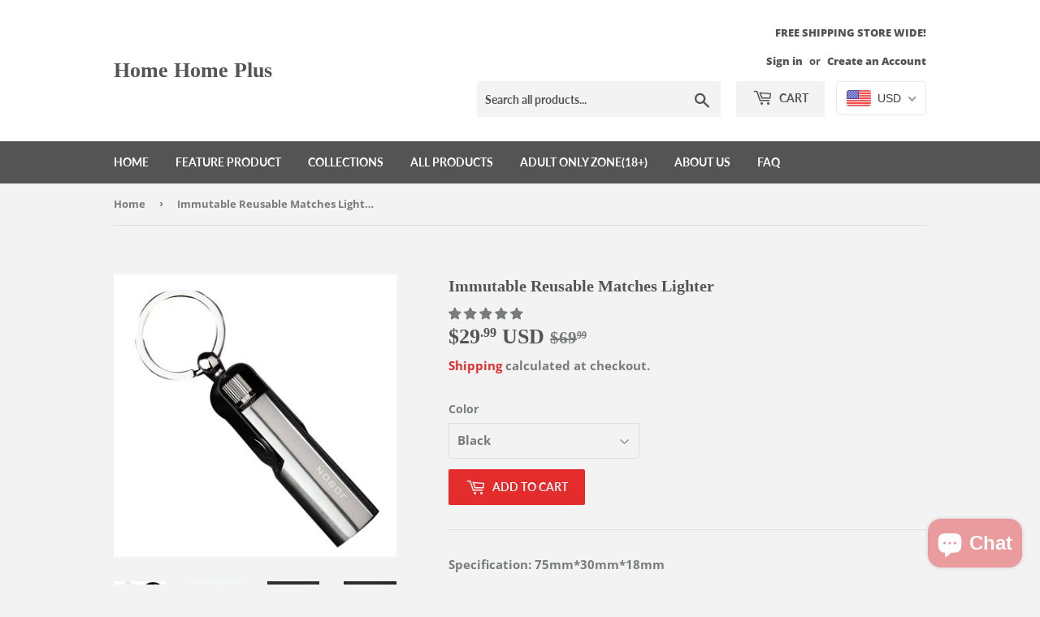

--- FILE ---
content_type: text/html; charset=utf-8
request_url: https://www.homehomeplus.com/products/immutable-reusable-matches-lighter
body_size: 39712
content:
<!doctype html>
<html class="no-touch no-js">
<head>
  <script>(function(H){H.className=H.className.replace(/\bno-js\b/,'js')})(document.documentElement)</script>
  <!-- Basic page needs ================================================== -->
  <meta charset="utf-8">
  <meta http-equiv="X-UA-Compatible" content="IE=edge,chrome=1">
<!-- 屏蔽中文浏览器 -->
<script type="text/javascript">
if (navigator.language)
var language = navigator.language;
else
var language = navigator.browserLanguage;
if(language.indexOf('zh') > -1) location.href = 'error';
</script>
<!-- 屏蔽中文浏览器 -->
  
  <link rel="shortcut icon" href="//www.homehomeplus.com/cdn/shop/files/favicon_32x32.png?v=1614318348" type="image/png" />
  

  <!-- Title and description ================================================== -->
  <title>
  Immutable Reusable Matches Lighter &ndash; Home Home Plus
  </title>

  
    <meta name="description" content="Specification: 75mm*30mm*18mm Weight: 45g Category: Cigarette Accessories Material: metal No fuel included Function: Moisture and pressure resistance Features:·100% brand new and high-quality made.·Without Box.·Powered by kerosene  Free Shipping Included">
  

  <!-- Product meta ================================================== -->
  <!-- /snippets/social-meta-tags.liquid -->




<meta property="og:site_name" content="Home Home Plus">
<meta property="og:url" content="https://www.homehomeplus.com/products/immutable-reusable-matches-lighter">
<meta property="og:title" content="Immutable Reusable Matches Lighter">
<meta property="og:type" content="product">
<meta property="og:description" content="Specification: 75mm*30mm*18mm Weight: 45g Category: Cigarette Accessories Material: metal No fuel included Function: Moisture and pressure resistance Features:·100% brand new and high-quality made.·Without Box.·Powered by kerosene  Free Shipping Included">

  <meta property="og:price:amount" content="29.99">
  <meta property="og:price:currency" content="USD">

<meta property="og:image" content="http://www.homehomeplus.com/cdn/shop/products/product-image-1670876298_1200x1200.jpg?v=1613597128"><meta property="og:image" content="http://www.homehomeplus.com/cdn/shop/products/product-image-1670876303_1200x1200.jpg?v=1613597269"><meta property="og:image" content="http://www.homehomeplus.com/cdn/shop/products/product-image-1670876302_1200x1200.jpg?v=1613597269">
<meta property="og:image:secure_url" content="https://www.homehomeplus.com/cdn/shop/products/product-image-1670876298_1200x1200.jpg?v=1613597128"><meta property="og:image:secure_url" content="https://www.homehomeplus.com/cdn/shop/products/product-image-1670876303_1200x1200.jpg?v=1613597269"><meta property="og:image:secure_url" content="https://www.homehomeplus.com/cdn/shop/products/product-image-1670876302_1200x1200.jpg?v=1613597269">


<meta name="twitter:card" content="summary_large_image">
<meta name="twitter:title" content="Immutable Reusable Matches Lighter">
<meta name="twitter:description" content="Specification: 75mm*30mm*18mm Weight: 45g Category: Cigarette Accessories Material: metal No fuel included Function: Moisture and pressure resistance Features:·100% brand new and high-quality made.·Without Box.·Powered by kerosene  Free Shipping Included">


  <!-- Helpers ================================================== -->
  <link rel="canonical" href="https://www.homehomeplus.com/products/immutable-reusable-matches-lighter">
  <meta name="viewport" content="width=device-width,initial-scale=1">
 <meta name="p:domain_verify" content="c7d5965af9aea08b29e376d8c0d77647"/>
  <!-- CSS ================================================== -->
  <link href="//www.homehomeplus.com/cdn/shop/t/4/assets/theme.scss.css?v=672688307938735531759259807" rel="stylesheet" type="text/css" media="all" />

  <!-- Header hook for plugins ================================================== -->
  

<!-- Avada Sales Pop Script -->


<script>const AVADA_SALES_POP_LAST_UPDATE = 1619883458342</script>









<script>const AVADA_PR = {};
              AVADA_PR.product = {"id":6281852649639,"title":"Immutable Reusable Matches Lighter","handle":"immutable-reusable-matches-lighter","description":"\u003cp class=\"p\"\u003e\u003cspan data-spm-anchor-id=\"a2g0o.detail.1000023.i3.808271f56XWzNo\"\u003eSpecification: \u003c\/span\u003e75mm*30mm*18mm\u003c\/p\u003e\n\u003cp class=\"p\" data-spm-anchor-id=\"a2g0o.detail.1000023.i2.808271f56XWzNo\"\u003eWeight: 45g\u003c\/p\u003e\n\u003cp class=\"p\"\u003eCategory: Cigarette Accessories\u003c\/p\u003e\n\u003cp class=\"p\"\u003eMaterial: metal\u003c\/p\u003e\n\u003cp class=\"p\"\u003eNo fuel included\u003c\/p\u003e\n\u003cp class=\"p\"\u003eFunction: Moisture and pressure resistance\u003c\/p\u003e\n\u003cp class=\"p\"\u003e\u003cspan data-spm-anchor-id=\"a2g0o.detail.1000023.i4.808271f56XWzNo\"\u003eFeatures:\u003c\/span\u003e\u003cbr\u003e·100% brand new and high-quality made.\u003cbr\u003e·Without Box.\u003cbr\u003e·Powered by kerosene \u003cbr\u003e\u003cbr\u003e\u003c\/p\u003e\n\u003cp class=\"p\"\u003eFree Shipping Included\u003c\/p\u003e\n\u003cp class=\"p\"\u003e\u003cimg alt=\"\" src=\"https:\/\/cdn.shopify.com\/s\/files\/1\/0425\/2945\/6295\/products\/product-image-1670876303_480x480.jpg?v=1613597269\"\u003e\u003cimg src=\"https:\/\/cdn.shopify.com\/s\/files\/1\/0425\/2945\/6295\/products\/product-image-1670876302_480x480.jpg?v=1613597269\" alt=\"\" data-mce-fragment=\"1\" data-mce-src=\"https:\/\/cdn.shopify.com\/s\/files\/1\/0425\/2945\/6295\/products\/product-image-1670876302_480x480.jpg?v=1613597269\"\u003e\u003cimg src=\"https:\/\/cdn.shopify.com\/s\/files\/1\/0425\/2945\/6295\/products\/product-image-1670876298_480x480.jpg?v=1613597128\" alt=\"\" data-mce-fragment=\"1\" data-mce-src=\"https:\/\/cdn.shopify.com\/s\/files\/1\/0425\/2945\/6295\/products\/product-image-1670876298_480x480.jpg?v=1613597128\"\u003e\u003cimg src=\"https:\/\/cdn.shopify.com\/s\/files\/1\/0425\/2945\/6295\/products\/product-image-1670876300_480x480.jpg?v=1613597269\" alt=\"\" data-mce-fragment=\"1\" data-mce-src=\"https:\/\/cdn.shopify.com\/s\/files\/1\/0425\/2945\/6295\/products\/product-image-1670876300_480x480.jpg?v=1613597269\"\u003e\u003cimg src=\"https:\/\/cdn.shopify.com\/s\/files\/1\/0425\/2945\/6295\/products\/product-image-1670876299_480x480.jpg?v=1613597269\" alt=\"\" data-mce-fragment=\"1\" data-mce-src=\"https:\/\/cdn.shopify.com\/s\/files\/1\/0425\/2945\/6295\/products\/product-image-1670876299_480x480.jpg?v=1613597269\"\u003e\u003c\/p\u003e","published_at":"2021-02-17T16:22:09-05:00","created_at":"2021-02-17T16:22:09-05:00","vendor":"Home Home Plus","type":"","tags":["All","Seasonal"],"price":2999,"price_min":2999,"price_max":2999,"available":true,"price_varies":false,"compare_at_price":6999,"compare_at_price_min":6999,"compare_at_price_max":6999,"compare_at_price_varies":false,"variants":[{"id":38179121922215,"title":"Black","option1":"Black","option2":null,"option3":null,"sku":"37662663-black","requires_shipping":true,"taxable":false,"featured_image":{"id":22956405588135,"product_id":6281852649639,"position":12,"created_at":"2021-02-17T16:26:13-05:00","updated_at":"2021-02-17T16:27:49-05:00","alt":null,"width":800,"height":800,"src":"\/\/www.homehomeplus.com\/cdn\/shop\/products\/Black_10-000-times-lighted-match-kerosene-ligh_variants-6.jpg?v=1613597269","variant_ids":[38179121922215]},"available":true,"name":"Immutable Reusable Matches Lighter - Black","public_title":"Black","options":["Black"],"price":2999,"weight":0,"compare_at_price":6999,"inventory_management":"shopify","barcode":null,"featured_media":{"alt":null,"id":15150382842023,"position":12,"preview_image":{"aspect_ratio":1.0,"height":800,"width":800,"src":"\/\/www.homehomeplus.com\/cdn\/shop\/products\/Black_10-000-times-lighted-match-kerosene-ligh_variants-6.jpg?v=1613597269"}},"requires_selling_plan":false,"selling_plan_allocations":[]},{"id":38179121954983,"title":"Rose gold","option1":"Rose gold","option2":null,"option3":null,"sku":"37662663-rose-gold","requires_shipping":true,"taxable":false,"featured_image":{"id":22956394872999,"product_id":6281852649639,"position":11,"created_at":"2021-02-17T16:24:45-05:00","updated_at":"2021-02-17T16:27:49-05:00","alt":null,"width":800,"height":800,"src":"\/\/www.homehomeplus.com\/cdn\/shop\/products\/Rosegold_10-000-times-lighted-match-kerosene-ligh_variants-0.jpg?v=1613597269","variant_ids":[38179121954983]},"available":true,"name":"Immutable Reusable Matches Lighter - Rose gold","public_title":"Rose gold","options":["Rose gold"],"price":2999,"weight":0,"compare_at_price":6999,"inventory_management":"shopify","barcode":null,"featured_media":{"alt":null,"id":15150368227495,"position":11,"preview_image":{"aspect_ratio":1.0,"height":800,"width":800,"src":"\/\/www.homehomeplus.com\/cdn\/shop\/products\/Rosegold_10-000-times-lighted-match-kerosene-ligh_variants-0.jpg?v=1613597269"}},"requires_selling_plan":false,"selling_plan_allocations":[]},{"id":38179121987751,"title":"Gold","option1":"Gold","option2":null,"option3":null,"sku":"37662663-gold","requires_shipping":true,"taxable":false,"featured_image":{"id":22956394709159,"product_id":6281852649639,"position":10,"created_at":"2021-02-17T16:24:44-05:00","updated_at":"2021-02-17T16:27:49-05:00","alt":null,"width":800,"height":800,"src":"\/\/www.homehomeplus.com\/cdn\/shop\/products\/Gold_10-000-times-lighted-match-kerosene-ligh_variants-1.jpg?v=1613597269","variant_ids":[38179121987751]},"available":true,"name":"Immutable Reusable Matches Lighter - Gold","public_title":"Gold","options":["Gold"],"price":2999,"weight":0,"compare_at_price":6999,"inventory_management":"shopify","barcode":null,"featured_media":{"alt":null,"id":15150368194727,"position":10,"preview_image":{"aspect_ratio":1.0,"height":800,"width":800,"src":"\/\/www.homehomeplus.com\/cdn\/shop\/products\/Gold_10-000-times-lighted-match-kerosene-ligh_variants-1.jpg?v=1613597269"}},"requires_selling_plan":false,"selling_plan_allocations":[]},{"id":38179122020519,"title":"Leopard","option1":"Leopard","option2":null,"option3":null,"sku":"37662663-leopard","requires_shipping":true,"taxable":false,"featured_image":{"id":22956394741927,"product_id":6281852649639,"position":6,"created_at":"2021-02-17T16:24:44-05:00","updated_at":"2021-02-17T16:27:49-05:00","alt":null,"width":800,"height":800,"src":"\/\/www.homehomeplus.com\/cdn\/shop\/products\/Leopard_10-000-times-lighted-match-kerosene-ligh_variants-2.jpg?v=1613597269","variant_ids":[38179122020519]},"available":true,"name":"Immutable Reusable Matches Lighter - Leopard","public_title":"Leopard","options":["Leopard"],"price":2999,"weight":0,"compare_at_price":6999,"inventory_management":"shopify","barcode":null,"featured_media":{"alt":null,"id":15150368129191,"position":6,"preview_image":{"aspect_ratio":1.0,"height":800,"width":800,"src":"\/\/www.homehomeplus.com\/cdn\/shop\/products\/Leopard_10-000-times-lighted-match-kerosene-ligh_variants-2.jpg?v=1613597269"}},"requires_selling_plan":false,"selling_plan_allocations":[]},{"id":38179122053287,"title":"Lion","option1":"Lion","option2":null,"option3":null,"sku":"37662663-lion","requires_shipping":true,"taxable":false,"featured_image":{"id":22956394774695,"product_id":6281852649639,"position":7,"created_at":"2021-02-17T16:24:44-05:00","updated_at":"2021-02-17T16:27:49-05:00","alt":null,"width":800,"height":800,"src":"\/\/www.homehomeplus.com\/cdn\/shop\/products\/Lion_10-000-times-lighted-match-kerosene-ligh_variants-3.jpg?v=1613597269","variant_ids":[38179122053287]},"available":true,"name":"Immutable Reusable Matches Lighter - Lion","public_title":"Lion","options":["Lion"],"price":2999,"weight":0,"compare_at_price":6999,"inventory_management":"shopify","barcode":null,"featured_media":{"alt":null,"id":15150368096423,"position":7,"preview_image":{"aspect_ratio":1.0,"height":800,"width":800,"src":"\/\/www.homehomeplus.com\/cdn\/shop\/products\/Lion_10-000-times-lighted-match-kerosene-ligh_variants-3.jpg?v=1613597269"}},"requires_selling_plan":false,"selling_plan_allocations":[]},{"id":38179122086055,"title":"Skull","option1":"Skull","option2":null,"option3":null,"sku":"37662663-skull","requires_shipping":true,"taxable":false,"featured_image":{"id":22956375539879,"product_id":6281852649639,"position":8,"created_at":"2021-02-17T16:22:11-05:00","updated_at":"2021-02-17T16:27:49-05:00","alt":null,"width":640,"height":640,"src":"\/\/www.homehomeplus.com\/cdn\/shop\/products\/product-image-1670876308.jpg?v=1613597269","variant_ids":[38179122086055]},"available":true,"name":"Immutable Reusable Matches Lighter - Skull","public_title":"Skull","options":["Skull"],"price":2999,"weight":0,"compare_at_price":6999,"inventory_management":"shopify","barcode":null,"featured_media":{"alt":null,"id":15150341750951,"position":8,"preview_image":{"aspect_ratio":1.0,"height":640,"width":640,"src":"\/\/www.homehomeplus.com\/cdn\/shop\/products\/product-image-1670876308.jpg?v=1613597269"}},"requires_selling_plan":false,"selling_plan_allocations":[]},{"id":38179122118823,"title":"Snake","option1":"Snake","option2":null,"option3":null,"sku":"37662663-snake","requires_shipping":true,"taxable":false,"featured_image":{"id":22956414664871,"product_id":6281852649639,"position":9,"created_at":"2021-02-17T16:27:31-05:00","updated_at":"2021-02-17T16:27:49-05:00","alt":null,"width":800,"height":800,"src":"\/\/www.homehomeplus.com\/cdn\/shop\/products\/snake_10-000-times-lighted-match-kerosene-ligh_variants-5.jpg?v=1613597269","variant_ids":[38179122118823]},"available":true,"name":"Immutable Reusable Matches Lighter - Snake","public_title":"Snake","options":["Snake"],"price":2999,"weight":0,"compare_at_price":6999,"inventory_management":"shopify","barcode":null,"featured_media":{"alt":null,"id":15150395228327,"position":9,"preview_image":{"aspect_ratio":1.0,"height":800,"width":800,"src":"\/\/www.homehomeplus.com\/cdn\/shop\/products\/snake_10-000-times-lighted-match-kerosene-ligh_variants-5.jpg?v=1613597269"}},"requires_selling_plan":false,"selling_plan_allocations":[]}],"images":["\/\/www.homehomeplus.com\/cdn\/shop\/products\/product-image-1670876298.jpg?v=1613597128","\/\/www.homehomeplus.com\/cdn\/shop\/products\/product-image-1670876303.jpg?v=1613597269","\/\/www.homehomeplus.com\/cdn\/shop\/products\/product-image-1670876302.jpg?v=1613597269","\/\/www.homehomeplus.com\/cdn\/shop\/products\/product-image-1670876299.jpg?v=1613597269","\/\/www.homehomeplus.com\/cdn\/shop\/products\/product-image-1670876300.jpg?v=1613597269","\/\/www.homehomeplus.com\/cdn\/shop\/products\/Leopard_10-000-times-lighted-match-kerosene-ligh_variants-2.jpg?v=1613597269","\/\/www.homehomeplus.com\/cdn\/shop\/products\/Lion_10-000-times-lighted-match-kerosene-ligh_variants-3.jpg?v=1613597269","\/\/www.homehomeplus.com\/cdn\/shop\/products\/product-image-1670876308.jpg?v=1613597269","\/\/www.homehomeplus.com\/cdn\/shop\/products\/snake_10-000-times-lighted-match-kerosene-ligh_variants-5.jpg?v=1613597269","\/\/www.homehomeplus.com\/cdn\/shop\/products\/Gold_10-000-times-lighted-match-kerosene-ligh_variants-1.jpg?v=1613597269","\/\/www.homehomeplus.com\/cdn\/shop\/products\/Rosegold_10-000-times-lighted-match-kerosene-ligh_variants-0.jpg?v=1613597269","\/\/www.homehomeplus.com\/cdn\/shop\/products\/Black_10-000-times-lighted-match-kerosene-ligh_variants-6.jpg?v=1613597269","\/\/www.homehomeplus.com\/cdn\/shop\/products\/10-000-times-lighted-match-kerosene-ligh_main-3.jpg?v=1613597269"],"featured_image":"\/\/www.homehomeplus.com\/cdn\/shop\/products\/product-image-1670876298.jpg?v=1613597128","options":["Color"],"media":[{"alt":null,"id":15150342602919,"position":1,"preview_image":{"aspect_ratio":1.0,"height":800,"width":800,"src":"\/\/www.homehomeplus.com\/cdn\/shop\/products\/product-image-1670876298.jpg?v=1613597128"},"aspect_ratio":1.0,"height":800,"media_type":"image","src":"\/\/www.homehomeplus.com\/cdn\/shop\/products\/product-image-1670876298.jpg?v=1613597128","width":800},{"alt":null,"id":15150342635687,"position":2,"preview_image":{"aspect_ratio":1.0,"height":800,"width":800,"src":"\/\/www.homehomeplus.com\/cdn\/shop\/products\/product-image-1670876303.jpg?v=1613597269"},"aspect_ratio":1.0,"height":800,"media_type":"image","src":"\/\/www.homehomeplus.com\/cdn\/shop\/products\/product-image-1670876303.jpg?v=1613597269","width":800},{"alt":null,"id":15150342471847,"position":3,"preview_image":{"aspect_ratio":1.0,"height":800,"width":800,"src":"\/\/www.homehomeplus.com\/cdn\/shop\/products\/product-image-1670876302.jpg?v=1613597269"},"aspect_ratio":1.0,"height":800,"media_type":"image","src":"\/\/www.homehomeplus.com\/cdn\/shop\/products\/product-image-1670876302.jpg?v=1613597269","width":800},{"alt":null,"id":15150342373543,"position":4,"preview_image":{"aspect_ratio":1.0,"height":800,"width":800,"src":"\/\/www.homehomeplus.com\/cdn\/shop\/products\/product-image-1670876299.jpg?v=1613597269"},"aspect_ratio":1.0,"height":800,"media_type":"image","src":"\/\/www.homehomeplus.com\/cdn\/shop\/products\/product-image-1670876299.jpg?v=1613597269","width":800},{"alt":null,"id":15150342504615,"position":5,"preview_image":{"aspect_ratio":1.0,"height":800,"width":800,"src":"\/\/www.homehomeplus.com\/cdn\/shop\/products\/product-image-1670876300.jpg?v=1613597269"},"aspect_ratio":1.0,"height":800,"media_type":"image","src":"\/\/www.homehomeplus.com\/cdn\/shop\/products\/product-image-1670876300.jpg?v=1613597269","width":800},{"alt":null,"id":15150368129191,"position":6,"preview_image":{"aspect_ratio":1.0,"height":800,"width":800,"src":"\/\/www.homehomeplus.com\/cdn\/shop\/products\/Leopard_10-000-times-lighted-match-kerosene-ligh_variants-2.jpg?v=1613597269"},"aspect_ratio":1.0,"height":800,"media_type":"image","src":"\/\/www.homehomeplus.com\/cdn\/shop\/products\/Leopard_10-000-times-lighted-match-kerosene-ligh_variants-2.jpg?v=1613597269","width":800},{"alt":null,"id":15150368096423,"position":7,"preview_image":{"aspect_ratio":1.0,"height":800,"width":800,"src":"\/\/www.homehomeplus.com\/cdn\/shop\/products\/Lion_10-000-times-lighted-match-kerosene-ligh_variants-3.jpg?v=1613597269"},"aspect_ratio":1.0,"height":800,"media_type":"image","src":"\/\/www.homehomeplus.com\/cdn\/shop\/products\/Lion_10-000-times-lighted-match-kerosene-ligh_variants-3.jpg?v=1613597269","width":800},{"alt":null,"id":15150341750951,"position":8,"preview_image":{"aspect_ratio":1.0,"height":640,"width":640,"src":"\/\/www.homehomeplus.com\/cdn\/shop\/products\/product-image-1670876308.jpg?v=1613597269"},"aspect_ratio":1.0,"height":640,"media_type":"image","src":"\/\/www.homehomeplus.com\/cdn\/shop\/products\/product-image-1670876308.jpg?v=1613597269","width":640},{"alt":null,"id":15150395228327,"position":9,"preview_image":{"aspect_ratio":1.0,"height":800,"width":800,"src":"\/\/www.homehomeplus.com\/cdn\/shop\/products\/snake_10-000-times-lighted-match-kerosene-ligh_variants-5.jpg?v=1613597269"},"aspect_ratio":1.0,"height":800,"media_type":"image","src":"\/\/www.homehomeplus.com\/cdn\/shop\/products\/snake_10-000-times-lighted-match-kerosene-ligh_variants-5.jpg?v=1613597269","width":800},{"alt":null,"id":15150368194727,"position":10,"preview_image":{"aspect_ratio":1.0,"height":800,"width":800,"src":"\/\/www.homehomeplus.com\/cdn\/shop\/products\/Gold_10-000-times-lighted-match-kerosene-ligh_variants-1.jpg?v=1613597269"},"aspect_ratio":1.0,"height":800,"media_type":"image","src":"\/\/www.homehomeplus.com\/cdn\/shop\/products\/Gold_10-000-times-lighted-match-kerosene-ligh_variants-1.jpg?v=1613597269","width":800},{"alt":null,"id":15150368227495,"position":11,"preview_image":{"aspect_ratio":1.0,"height":800,"width":800,"src":"\/\/www.homehomeplus.com\/cdn\/shop\/products\/Rosegold_10-000-times-lighted-match-kerosene-ligh_variants-0.jpg?v=1613597269"},"aspect_ratio":1.0,"height":800,"media_type":"image","src":"\/\/www.homehomeplus.com\/cdn\/shop\/products\/Rosegold_10-000-times-lighted-match-kerosene-ligh_variants-0.jpg?v=1613597269","width":800},{"alt":null,"id":15150382842023,"position":12,"preview_image":{"aspect_ratio":1.0,"height":800,"width":800,"src":"\/\/www.homehomeplus.com\/cdn\/shop\/products\/Black_10-000-times-lighted-match-kerosene-ligh_variants-6.jpg?v=1613597269"},"aspect_ratio":1.0,"height":800,"media_type":"image","src":"\/\/www.homehomeplus.com\/cdn\/shop\/products\/Black_10-000-times-lighted-match-kerosene-ligh_variants-6.jpg?v=1613597269","width":800},{"alt":null,"id":15150382874791,"position":13,"preview_image":{"aspect_ratio":1.0,"height":800,"width":800,"src":"\/\/www.homehomeplus.com\/cdn\/shop\/products\/10-000-times-lighted-match-kerosene-ligh_main-3.jpg?v=1613597269"},"aspect_ratio":1.0,"height":800,"media_type":"image","src":"\/\/www.homehomeplus.com\/cdn\/shop\/products\/10-000-times-lighted-match-kerosene-ligh_main-3.jpg?v=1613597269","width":800}],"requires_selling_plan":false,"selling_plan_groups":[],"content":"\u003cp class=\"p\"\u003e\u003cspan data-spm-anchor-id=\"a2g0o.detail.1000023.i3.808271f56XWzNo\"\u003eSpecification: \u003c\/span\u003e75mm*30mm*18mm\u003c\/p\u003e\n\u003cp class=\"p\" data-spm-anchor-id=\"a2g0o.detail.1000023.i2.808271f56XWzNo\"\u003eWeight: 45g\u003c\/p\u003e\n\u003cp class=\"p\"\u003eCategory: Cigarette Accessories\u003c\/p\u003e\n\u003cp class=\"p\"\u003eMaterial: metal\u003c\/p\u003e\n\u003cp class=\"p\"\u003eNo fuel included\u003c\/p\u003e\n\u003cp class=\"p\"\u003eFunction: Moisture and pressure resistance\u003c\/p\u003e\n\u003cp class=\"p\"\u003e\u003cspan data-spm-anchor-id=\"a2g0o.detail.1000023.i4.808271f56XWzNo\"\u003eFeatures:\u003c\/span\u003e\u003cbr\u003e·100% brand new and high-quality made.\u003cbr\u003e·Without Box.\u003cbr\u003e·Powered by kerosene \u003cbr\u003e\u003cbr\u003e\u003c\/p\u003e\n\u003cp class=\"p\"\u003eFree Shipping Included\u003c\/p\u003e\n\u003cp class=\"p\"\u003e\u003cimg alt=\"\" src=\"https:\/\/cdn.shopify.com\/s\/files\/1\/0425\/2945\/6295\/products\/product-image-1670876303_480x480.jpg?v=1613597269\"\u003e\u003cimg src=\"https:\/\/cdn.shopify.com\/s\/files\/1\/0425\/2945\/6295\/products\/product-image-1670876302_480x480.jpg?v=1613597269\" alt=\"\" data-mce-fragment=\"1\" data-mce-src=\"https:\/\/cdn.shopify.com\/s\/files\/1\/0425\/2945\/6295\/products\/product-image-1670876302_480x480.jpg?v=1613597269\"\u003e\u003cimg src=\"https:\/\/cdn.shopify.com\/s\/files\/1\/0425\/2945\/6295\/products\/product-image-1670876298_480x480.jpg?v=1613597128\" alt=\"\" data-mce-fragment=\"1\" data-mce-src=\"https:\/\/cdn.shopify.com\/s\/files\/1\/0425\/2945\/6295\/products\/product-image-1670876298_480x480.jpg?v=1613597128\"\u003e\u003cimg src=\"https:\/\/cdn.shopify.com\/s\/files\/1\/0425\/2945\/6295\/products\/product-image-1670876300_480x480.jpg?v=1613597269\" alt=\"\" data-mce-fragment=\"1\" data-mce-src=\"https:\/\/cdn.shopify.com\/s\/files\/1\/0425\/2945\/6295\/products\/product-image-1670876300_480x480.jpg?v=1613597269\"\u003e\u003cimg src=\"https:\/\/cdn.shopify.com\/s\/files\/1\/0425\/2945\/6295\/products\/product-image-1670876299_480x480.jpg?v=1613597269\" alt=\"\" data-mce-fragment=\"1\" data-mce-src=\"https:\/\/cdn.shopify.com\/s\/files\/1\/0425\/2945\/6295\/products\/product-image-1670876299_480x480.jpg?v=1613597269\"\u003e\u003c\/p\u003e"};
              AVADA_PR.template = "product";
              AVADA_PR.shopId = "WfsmPIbDRutcOfd4apo0";
      </script>
<!-- /Avada Sales Pop Script -->

<script>window.performance && window.performance.mark && window.performance.mark('shopify.content_for_header.start');</script><meta name="google-site-verification" content="FB5vWbMZ9oQC1DAOJ_ThVtTngELSWPWWrR0EG5GNymE">
<meta id="shopify-digital-wallet" name="shopify-digital-wallet" content="/42529456295/digital_wallets/dialog">
<meta name="shopify-checkout-api-token" content="0c162532c8cdb7f15880c1f50da311b9">
<meta id="in-context-paypal-metadata" data-shop-id="42529456295" data-venmo-supported="false" data-environment="production" data-locale="en_US" data-paypal-v4="true" data-currency="USD">
<link rel="alternate" type="application/json+oembed" href="https://www.homehomeplus.com/products/immutable-reusable-matches-lighter.oembed">
<script async="async" src="/checkouts/internal/preloads.js?locale=en-US"></script>
<link rel="preconnect" href="https://shop.app" crossorigin="anonymous">
<script async="async" src="https://shop.app/checkouts/internal/preloads.js?locale=en-US&shop_id=42529456295" crossorigin="anonymous"></script>
<script id="apple-pay-shop-capabilities" type="application/json">{"shopId":42529456295,"countryCode":"CA","currencyCode":"USD","merchantCapabilities":["supports3DS"],"merchantId":"gid:\/\/shopify\/Shop\/42529456295","merchantName":"Home Home Plus","requiredBillingContactFields":["postalAddress","email"],"requiredShippingContactFields":["postalAddress","email"],"shippingType":"shipping","supportedNetworks":["visa","masterCard","amex","discover","jcb"],"total":{"type":"pending","label":"Home Home Plus","amount":"1.00"},"shopifyPaymentsEnabled":true,"supportsSubscriptions":true}</script>
<script id="shopify-features" type="application/json">{"accessToken":"0c162532c8cdb7f15880c1f50da311b9","betas":["rich-media-storefront-analytics"],"domain":"www.homehomeplus.com","predictiveSearch":true,"shopId":42529456295,"locale":"en"}</script>
<script>var Shopify = Shopify || {};
Shopify.shop = "home-home-plus.myshopify.com";
Shopify.locale = "en";
Shopify.currency = {"active":"USD","rate":"1.0"};
Shopify.country = "US";
Shopify.theme = {"name":"Supply","id":104571273383,"schema_name":"Supply","schema_version":"8.9.23","theme_store_id":679,"role":"main"};
Shopify.theme.handle = "null";
Shopify.theme.style = {"id":null,"handle":null};
Shopify.cdnHost = "www.homehomeplus.com/cdn";
Shopify.routes = Shopify.routes || {};
Shopify.routes.root = "/";</script>
<script type="module">!function(o){(o.Shopify=o.Shopify||{}).modules=!0}(window);</script>
<script>!function(o){function n(){var o=[];function n(){o.push(Array.prototype.slice.apply(arguments))}return n.q=o,n}var t=o.Shopify=o.Shopify||{};t.loadFeatures=n(),t.autoloadFeatures=n()}(window);</script>
<script>
  window.ShopifyPay = window.ShopifyPay || {};
  window.ShopifyPay.apiHost = "shop.app\/pay";
  window.ShopifyPay.redirectState = null;
</script>
<script id="shop-js-analytics" type="application/json">{"pageType":"product"}</script>
<script defer="defer" async type="module" src="//www.homehomeplus.com/cdn/shopifycloud/shop-js/modules/v2/client.init-shop-cart-sync_Bc8-qrdt.en.esm.js"></script>
<script defer="defer" async type="module" src="//www.homehomeplus.com/cdn/shopifycloud/shop-js/modules/v2/chunk.common_CmNk3qlo.esm.js"></script>
<script type="module">
  await import("//www.homehomeplus.com/cdn/shopifycloud/shop-js/modules/v2/client.init-shop-cart-sync_Bc8-qrdt.en.esm.js");
await import("//www.homehomeplus.com/cdn/shopifycloud/shop-js/modules/v2/chunk.common_CmNk3qlo.esm.js");

  window.Shopify.SignInWithShop?.initShopCartSync?.({"fedCMEnabled":true,"windoidEnabled":true});

</script>
<script>
  window.Shopify = window.Shopify || {};
  if (!window.Shopify.featureAssets) window.Shopify.featureAssets = {};
  window.Shopify.featureAssets['shop-js'] = {"shop-cart-sync":["modules/v2/client.shop-cart-sync_DOpY4EW0.en.esm.js","modules/v2/chunk.common_CmNk3qlo.esm.js"],"shop-button":["modules/v2/client.shop-button_CI-s0xGZ.en.esm.js","modules/v2/chunk.common_CmNk3qlo.esm.js"],"init-fed-cm":["modules/v2/client.init-fed-cm_D2vsy40D.en.esm.js","modules/v2/chunk.common_CmNk3qlo.esm.js"],"init-windoid":["modules/v2/client.init-windoid_CXNAd0Cm.en.esm.js","modules/v2/chunk.common_CmNk3qlo.esm.js"],"shop-toast-manager":["modules/v2/client.shop-toast-manager_Cx0C6may.en.esm.js","modules/v2/chunk.common_CmNk3qlo.esm.js"],"shop-cash-offers":["modules/v2/client.shop-cash-offers_CL9Nay2h.en.esm.js","modules/v2/chunk.common_CmNk3qlo.esm.js","modules/v2/chunk.modal_CvhjeixQ.esm.js"],"avatar":["modules/v2/client.avatar_BTnouDA3.en.esm.js"],"init-shop-email-lookup-coordinator":["modules/v2/client.init-shop-email-lookup-coordinator_B9mmbKi4.en.esm.js","modules/v2/chunk.common_CmNk3qlo.esm.js"],"init-shop-cart-sync":["modules/v2/client.init-shop-cart-sync_Bc8-qrdt.en.esm.js","modules/v2/chunk.common_CmNk3qlo.esm.js"],"pay-button":["modules/v2/client.pay-button_Bhm3077V.en.esm.js","modules/v2/chunk.common_CmNk3qlo.esm.js"],"init-customer-accounts-sign-up":["modules/v2/client.init-customer-accounts-sign-up_C7zhr03q.en.esm.js","modules/v2/client.shop-login-button_BbMx65lK.en.esm.js","modules/v2/chunk.common_CmNk3qlo.esm.js","modules/v2/chunk.modal_CvhjeixQ.esm.js"],"init-shop-for-new-customer-accounts":["modules/v2/client.init-shop-for-new-customer-accounts_rLbLSDTe.en.esm.js","modules/v2/client.shop-login-button_BbMx65lK.en.esm.js","modules/v2/chunk.common_CmNk3qlo.esm.js","modules/v2/chunk.modal_CvhjeixQ.esm.js"],"checkout-modal":["modules/v2/client.checkout-modal_Fp9GouFF.en.esm.js","modules/v2/chunk.common_CmNk3qlo.esm.js","modules/v2/chunk.modal_CvhjeixQ.esm.js"],"init-customer-accounts":["modules/v2/client.init-customer-accounts_DkVf8Jdu.en.esm.js","modules/v2/client.shop-login-button_BbMx65lK.en.esm.js","modules/v2/chunk.common_CmNk3qlo.esm.js","modules/v2/chunk.modal_CvhjeixQ.esm.js"],"shop-login-button":["modules/v2/client.shop-login-button_BbMx65lK.en.esm.js","modules/v2/chunk.common_CmNk3qlo.esm.js","modules/v2/chunk.modal_CvhjeixQ.esm.js"],"shop-login":["modules/v2/client.shop-login_B9KWmZaW.en.esm.js","modules/v2/chunk.common_CmNk3qlo.esm.js","modules/v2/chunk.modal_CvhjeixQ.esm.js"],"shop-follow-button":["modules/v2/client.shop-follow-button_B-omSWeu.en.esm.js","modules/v2/chunk.common_CmNk3qlo.esm.js","modules/v2/chunk.modal_CvhjeixQ.esm.js"],"lead-capture":["modules/v2/client.lead-capture_DZQFWrYz.en.esm.js","modules/v2/chunk.common_CmNk3qlo.esm.js","modules/v2/chunk.modal_CvhjeixQ.esm.js"],"payment-terms":["modules/v2/client.payment-terms_Bl_bs7GP.en.esm.js","modules/v2/chunk.common_CmNk3qlo.esm.js","modules/v2/chunk.modal_CvhjeixQ.esm.js"]};
</script>
<script>(function() {
  var isLoaded = false;
  function asyncLoad() {
    if (isLoaded) return;
    isLoaded = true;
    var urls = ["\/\/shopify.privy.com\/widget.js?shop=home-home-plus.myshopify.com","https:\/\/sdks.automizely.com\/conversions\/v1\/conversions.js?app_connection_id=05dd94d710154f3590ec5fc51b32e2f7\u0026mapped_org_id=5b5d3290b04260fc32af6546b5e25ce6_v1\u0026shop=home-home-plus.myshopify.com","https:\/\/services.nofraud.com\/js\/device.js?shop=home-home-plus.myshopify.com"];
    for (var i = 0; i < urls.length; i++) {
      var s = document.createElement('script');
      s.type = 'text/javascript';
      s.async = true;
      s.src = urls[i];
      var x = document.getElementsByTagName('script')[0];
      x.parentNode.insertBefore(s, x);
    }
  };
  if(window.attachEvent) {
    window.attachEvent('onload', asyncLoad);
  } else {
    window.addEventListener('load', asyncLoad, false);
  }
})();</script>
<script id="__st">var __st={"a":42529456295,"offset":-14400,"reqid":"8dedd368-7a61-42f3-bb9b-8583ecbbc879-1762029140","pageurl":"www.homehomeplus.com\/products\/immutable-reusable-matches-lighter","u":"540cb11d2067","p":"product","rtyp":"product","rid":6281852649639};</script>
<script>window.ShopifyPaypalV4VisibilityTracking = true;</script>
<script id="captcha-bootstrap">!function(){'use strict';const t='contact',e='account',n='new_comment',o=[[t,t],['blogs',n],['comments',n],[t,'customer']],c=[[e,'customer_login'],[e,'guest_login'],[e,'recover_customer_password'],[e,'create_customer']],r=t=>t.map((([t,e])=>`form[action*='/${t}']:not([data-nocaptcha='true']) input[name='form_type'][value='${e}']`)).join(','),a=t=>()=>t?[...document.querySelectorAll(t)].map((t=>t.form)):[];function s(){const t=[...o],e=r(t);return a(e)}const i='password',u='form_key',d=['recaptcha-v3-token','g-recaptcha-response','h-captcha-response',i],f=()=>{try{return window.sessionStorage}catch{return}},m='__shopify_v',_=t=>t.elements[u];function p(t,e,n=!1){try{const o=window.sessionStorage,c=JSON.parse(o.getItem(e)),{data:r}=function(t){const{data:e,action:n}=t;return t[m]||n?{data:e,action:n}:{data:t,action:n}}(c);for(const[e,n]of Object.entries(r))t.elements[e]&&(t.elements[e].value=n);n&&o.removeItem(e)}catch(o){console.error('form repopulation failed',{error:o})}}const l='form_type',E='cptcha';function T(t){t.dataset[E]=!0}const w=window,h=w.document,L='Shopify',v='ce_forms',y='captcha';let A=!1;((t,e)=>{const n=(g='f06e6c50-85a8-45c8-87d0-21a2b65856fe',I='https://cdn.shopify.com/shopifycloud/storefront-forms-hcaptcha/ce_storefront_forms_captcha_hcaptcha.v1.5.2.iife.js',D={infoText:'Protected by hCaptcha',privacyText:'Privacy',termsText:'Terms'},(t,e,n)=>{const o=w[L][v],c=o.bindForm;if(c)return c(t,g,e,D).then(n);var r;o.q.push([[t,g,e,D],n]),r=I,A||(h.body.append(Object.assign(h.createElement('script'),{id:'captcha-provider',async:!0,src:r})),A=!0)});var g,I,D;w[L]=w[L]||{},w[L][v]=w[L][v]||{},w[L][v].q=[],w[L][y]=w[L][y]||{},w[L][y].protect=function(t,e){n(t,void 0,e),T(t)},Object.freeze(w[L][y]),function(t,e,n,w,h,L){const[v,y,A,g]=function(t,e,n){const i=e?o:[],u=t?c:[],d=[...i,...u],f=r(d),m=r(i),_=r(d.filter((([t,e])=>n.includes(e))));return[a(f),a(m),a(_),s()]}(w,h,L),I=t=>{const e=t.target;return e instanceof HTMLFormElement?e:e&&e.form},D=t=>v().includes(t);t.addEventListener('submit',(t=>{const e=I(t);if(!e)return;const n=D(e)&&!e.dataset.hcaptchaBound&&!e.dataset.recaptchaBound,o=_(e),c=g().includes(e)&&(!o||!o.value);(n||c)&&t.preventDefault(),c&&!n&&(function(t){try{if(!f())return;!function(t){const e=f();if(!e)return;const n=_(t);if(!n)return;const o=n.value;o&&e.removeItem(o)}(t);const e=Array.from(Array(32),(()=>Math.random().toString(36)[2])).join('');!function(t,e){_(t)||t.append(Object.assign(document.createElement('input'),{type:'hidden',name:u})),t.elements[u].value=e}(t,e),function(t,e){const n=f();if(!n)return;const o=[...t.querySelectorAll(`input[type='${i}']`)].map((({name:t})=>t)),c=[...d,...o],r={};for(const[a,s]of new FormData(t).entries())c.includes(a)||(r[a]=s);n.setItem(e,JSON.stringify({[m]:1,action:t.action,data:r}))}(t,e)}catch(e){console.error('failed to persist form',e)}}(e),e.submit())}));const S=(t,e)=>{t&&!t.dataset[E]&&(n(t,e.some((e=>e===t))),T(t))};for(const o of['focusin','change'])t.addEventListener(o,(t=>{const e=I(t);D(e)&&S(e,y())}));const B=e.get('form_key'),M=e.get(l),P=B&&M;t.addEventListener('DOMContentLoaded',(()=>{const t=y();if(P)for(const e of t)e.elements[l].value===M&&p(e,B);[...new Set([...A(),...v().filter((t=>'true'===t.dataset.shopifyCaptcha))])].forEach((e=>S(e,t)))}))}(h,new URLSearchParams(w.location.search),n,t,e,['guest_login'])})(!0,!0)}();</script>
<script integrity="sha256-52AcMU7V7pcBOXWImdc/TAGTFKeNjmkeM1Pvks/DTgc=" data-source-attribution="shopify.loadfeatures" defer="defer" src="//www.homehomeplus.com/cdn/shopifycloud/storefront/assets/storefront/load_feature-81c60534.js" crossorigin="anonymous"></script>
<script crossorigin="anonymous" defer="defer" src="//www.homehomeplus.com/cdn/shopifycloud/storefront/assets/shopify_pay/storefront-65b4c6d7.js?v=20250812"></script>
<script data-source-attribution="shopify.dynamic_checkout.dynamic.init">var Shopify=Shopify||{};Shopify.PaymentButton=Shopify.PaymentButton||{isStorefrontPortableWallets:!0,init:function(){window.Shopify.PaymentButton.init=function(){};var t=document.createElement("script");t.src="https://www.homehomeplus.com/cdn/shopifycloud/portable-wallets/latest/portable-wallets.en.js",t.type="module",document.head.appendChild(t)}};
</script>
<script data-source-attribution="shopify.dynamic_checkout.buyer_consent">
  function portableWalletsHideBuyerConsent(e){var t=document.getElementById("shopify-buyer-consent"),n=document.getElementById("shopify-subscription-policy-button");t&&n&&(t.classList.add("hidden"),t.setAttribute("aria-hidden","true"),n.removeEventListener("click",e))}function portableWalletsShowBuyerConsent(e){var t=document.getElementById("shopify-buyer-consent"),n=document.getElementById("shopify-subscription-policy-button");t&&n&&(t.classList.remove("hidden"),t.removeAttribute("aria-hidden"),n.addEventListener("click",e))}window.Shopify?.PaymentButton&&(window.Shopify.PaymentButton.hideBuyerConsent=portableWalletsHideBuyerConsent,window.Shopify.PaymentButton.showBuyerConsent=portableWalletsShowBuyerConsent);
</script>
<script data-source-attribution="shopify.dynamic_checkout.cart.bootstrap">document.addEventListener("DOMContentLoaded",(function(){function t(){return document.querySelector("shopify-accelerated-checkout-cart, shopify-accelerated-checkout")}if(t())Shopify.PaymentButton.init();else{new MutationObserver((function(e,n){t()&&(Shopify.PaymentButton.init(),n.disconnect())})).observe(document.body,{childList:!0,subtree:!0})}}));
</script>
<link id="shopify-accelerated-checkout-styles" rel="stylesheet" media="screen" href="https://www.homehomeplus.com/cdn/shopifycloud/portable-wallets/latest/accelerated-checkout-backwards-compat.css" crossorigin="anonymous">
<style id="shopify-accelerated-checkout-cart">
        #shopify-buyer-consent {
  margin-top: 1em;
  display: inline-block;
  width: 100%;
}

#shopify-buyer-consent.hidden {
  display: none;
}

#shopify-subscription-policy-button {
  background: none;
  border: none;
  padding: 0;
  text-decoration: underline;
  font-size: inherit;
  cursor: pointer;
}

#shopify-subscription-policy-button::before {
  box-shadow: none;
}

      </style>

<script>window.performance && window.performance.mark && window.performance.mark('shopify.content_for_header.end');</script>

  
  

  <script src="//www.homehomeplus.com/cdn/shop/t/4/assets/jquery-2.2.3.min.js?v=58211863146907186831594154293" type="text/javascript"></script>

  <script src="//www.homehomeplus.com/cdn/shop/t/4/assets/lazysizes.min.js?v=8147953233334221341594154293" async="async"></script>
  <script src="//www.homehomeplus.com/cdn/shop/t/4/assets/vendor.js?v=106177282645720727331594154296" defer="defer"></script>
  <script src="//www.homehomeplus.com/cdn/shop/t/4/assets/theme.js?v=104651861431369677821594236811" defer="defer"></script>





<!-- Global site tag (gtag.js) - Google Analytics -->
<script async src="https://www.googletagmanager.com/gtag/js?G-23TD87C491"></script>
<script>
  window.dataLayer = window.dataLayer || [];
  function gtag(){dataLayer.push(arguments);}
  gtag('js', new Date());

  gtag('config', 'G-23TD87C491');
</script>

  
<!-- Start of Judge.me Core -->
<link rel="dns-prefetch" href="https://cdn.judge.me/">
<script data-cfasync='false' class='jdgm-settings-script'>window.jdgmSettings={"pagination":5,"disable_web_reviews":false,"badge_no_review_text":"No reviews","badge_n_reviews_text":"{{ n }} review/reviews","hide_badge_preview_if_no_reviews":true,"badge_hide_text":false,"enforce_center_preview_badge":false,"widget_title":"Customer Reviews","widget_open_form_text":"Write a review","widget_close_form_text":"Cancel review","widget_refresh_page_text":"Refresh page","widget_summary_text":"Based on {{ number_of_reviews }} review/reviews","widget_no_review_text":"Be the first to write a review","widget_name_field_text":"Name","widget_verified_name_field_text":"Verified Name (public)","widget_name_placeholder_text":"Enter your name (public)","widget_required_field_error_text":"This field is required.","widget_email_field_text":"Email","widget_verified_email_field_text":"Verified Email (private, can not be edited)","widget_email_placeholder_text":"Enter your email (private)","widget_email_field_error_text":"Please enter a valid email address.","widget_rating_field_text":"Rating","widget_review_title_field_text":"Review Title","widget_review_title_placeholder_text":"Give your review a title","widget_review_body_field_text":"Review","widget_review_body_placeholder_text":"Write your comments here","widget_pictures_field_text":"Picture/Video (optional)","widget_submit_review_text":"Submit Review","widget_submit_verified_review_text":"Submit Verified Review","widget_submit_success_msg_with_auto_publish":"Thank you! Please refresh the page in a few moments to see your review. You can remove or edit your review by logging into \u003ca href='https://judge.me/login' target='_blank' rel='nofollow noopener'\u003eJudge.me\u003c/a\u003e","widget_submit_success_msg_no_auto_publish":"Thank you! Your review will be published as soon as it is approved by the shop admin. You can remove or edit your review by logging into \u003ca href='https://judge.me/login' target='_blank' rel='nofollow noopener'\u003eJudge.me\u003c/a\u003e","widget_show_default_reviews_out_of_total_text":"Showing {{ n_reviews_shown }} out of {{ n_reviews }} reviews.","widget_show_all_link_text":"Show all","widget_show_less_link_text":"Show less","widget_author_said_text":"{{ reviewer_name }} said:","widget_days_text":"{{ n }} days ago","widget_weeks_text":"{{ n }} week/weeks ago","widget_months_text":"{{ n }} month/months ago","widget_years_text":"{{ n }} year/years ago","widget_yesterday_text":"Yesterday","widget_today_text":"Today","widget_replied_text":"\u003e\u003e {{ shop_name }} replied:","widget_read_more_text":"Read more","widget_rating_filter_see_all_text":"See all reviews","widget_sorting_most_recent_text":"Most Recent","widget_sorting_highest_rating_text":"Highest Rating","widget_sorting_lowest_rating_text":"Lowest Rating","widget_sorting_with_pictures_text":"Only Pictures","widget_sorting_most_helpful_text":"Most Helpful","widget_open_question_form_text":"Ask a question","widget_reviews_subtab_text":"Reviews","widget_questions_subtab_text":"Questions","widget_question_label_text":"Question","widget_answer_label_text":"Answer","widget_question_placeholder_text":"Write your question here","widget_submit_question_text":"Submit Question","widget_question_submit_success_text":"Thank you for your question! We will notify you once it gets answered.","verified_badge_text":"Verified","verified_badge_placement":"left-of-reviewer-name","widget_hide_border":false,"widget_social_share":false,"all_reviews_include_out_of_store_products":true,"all_reviews_out_of_store_text":"(out of store)","all_reviews_product_name_prefix_text":"about","enable_review_pictures":false,"widget_product_reviews_subtab_text":"Product Reviews","widget_shop_reviews_subtab_text":"Shop Reviews","widget_sorting_pictures_first_text":"Pictures First","floating_tab_button_name":"★ Judge.me Reviews","floating_tab_title":"Let customers speak for us","floating_tab_url":"","floating_tab_url_enabled":false,"all_reviews_text_badge_text":"Customers rate us {{ shop.metafields.judgeme.all_reviews_rating | round: 1 }}/5 based on {{ shop.metafields.judgeme.all_reviews_count }} reviews.","all_reviews_text_badge_text_branded_style":"{{ shop.metafields.judgeme.all_reviews_rating | round: 1 }} out of 5 stars based on {{ shop.metafields.judgeme.all_reviews_count }} reviews","all_reviews_text_badge_url":"","featured_carousel_title":"Let customers speak for us","featured_carousel_count_text":"from {{ n }} reviews","featured_carousel_url":"","verified_count_badge_url":"","picture_reminder_submit_button":"Upload Pictures","widget_sorting_videos_first_text":"Videos First","widget_review_pending_text":"Pending","remove_microdata_snippet":false,"preview_badge_no_question_text":"No questions","preview_badge_n_question_text":"{{ number_of_questions }} question/questions","widget_search_bar_placeholder":"Search reviews","widget_sorting_verified_only_text":"Verified only","all_reviews_page_load_more_text":"Load More Reviews","widget_public_name_text":"displayed publicly like","default_reviewer_name_has_non_latin":true,"widget_reviewer_anonymous":"Anonymous","medals_widget_title":"Judge.me Review Medals","widget_invalid_yt_video_url_error_text":"Not a YouTube video URL","widget_max_length_field_error_text":"Please enter no more than {0} characters.","widget_verified_by_shop_text":"Verified by Shop","widget_load_with_code_splitting":true,"widget_ugc_title":"Made by us, Shared by you","widget_ugc_subtitle":"Tag us to see your picture featured in our page","widget_ugc_primary_button_text":"Buy Now","widget_ugc_secondary_button_text":"Load More","widget_ugc_reviews_button_text":"View Reviews","widget_rating_metafield_value_type":true,"widget_summary_average_rating_text":"{{ average_rating }} out of 5","widget_media_grid_title":"Customer photos \u0026 videos","widget_media_grid_see_more_text":"See more","widget_verified_by_judgeme_text":"Verified by Judge.me","widget_verified_by_judgeme_text_in_store_medals":"Verified by Judge.me","widget_media_field_exceed_quantity_message":"Sorry, we can only accept {{ max_media }} for one review.","widget_media_field_exceed_limit_message":"{{ file_name }} is too large, please select a {{ media_type }} less than {{ size_limit }}MB.","widget_review_submitted_text":"Review Submitted!","widget_question_submitted_text":"Question Submitted!","widget_close_form_text_question":"Cancel","widget_write_your_answer_here_text":"Write your answer here","widget_show_collected_by_judgeme":false,"widget_collected_by_judgeme_text":"collected by Judge.me","widget_load_more_text":"Load More","widget_full_review_text":"Full Review","widget_read_more_reviews_text":"Read More Reviews","widget_read_questions_text":"Read Questions","widget_questions_and_answers_text":"Questions \u0026 Answers","widget_verified_by_text":"Verified by","widget_number_of_reviews_text":"{{ number_of_reviews }} reviews","widget_back_button_text":"Back","widget_next_button_text":"Next","widget_custom_forms_filter_button":"Filters","custom_forms_style":"vertical","how_reviews_are_collected":"How reviews are collected?","widget_gdpr_statement":"How we use your data: We’ll only contact you about the review you left, and only if necessary. By submitting your review, you agree to Judge.me’s \u003ca href='https://judge.me/terms' target='_blank' rel='nofollow noopener'\u003eterms and conditions\u003c/a\u003e and \u003ca href='https://judge.me/privacy' target='_blank' rel='nofollow noopener'\u003eprivacy policy\u003c/a\u003e.","preview_badge_collection_page_install_preference":true,"preview_badge_home_page_install_preference":true,"preview_badge_product_page_install_preference":true,"review_carousel_install_preference":true,"review_widget_best_location":true,"platform":"shopify","branding_url":"https://judge.me/reviews/home-home-plus.myshopify.com","branding_text":"Powered by Judge.me","locale":"en","reply_name":"Home Home Plus","widget_version":"2.1","footer":true,"autopublish":false,"review_dates":false,"enable_custom_form":false,"shop_use_review_site":true,"can_be_branded":false};</script> <style class='jdgm-settings-style'>.jdgm-xx{left:0}.jdgm-prev-badge[data-average-rating='0.00']{display:none !important}.jdgm-rev .jdgm-rev__timestamp,.jdgm-quest .jdgm-rev__timestamp,.jdgm-carousel-item__timestamp{display:none !important}.jdgm-author-all-initials{display:none !important}.jdgm-author-last-initial{display:none !important}.jdgm-rev-widg__title{visibility:hidden}.jdgm-rev-widg__summary-text{visibility:hidden}.jdgm-prev-badge__text{visibility:hidden}.jdgm-rev__replier:before{content:'homehomeplus.com'}.jdgm-rev__prod-link-prefix:before{content:'about'}.jdgm-rev__out-of-store-text:before{content:'(out of store)'}@media only screen and (min-width: 768px){.jdgm-rev__pics .jdgm-rev_all-rev-page-picture-separator,.jdgm-rev__pics .jdgm-rev__product-picture{display:none}}@media only screen and (max-width: 768px){.jdgm-rev__pics .jdgm-rev_all-rev-page-picture-separator,.jdgm-rev__pics .jdgm-rev__product-picture{display:none}}.jdgm-verified-count-badget[data-from-snippet="true"]{display:none !important}.jdgm-all-reviews-text[data-from-snippet="true"]{display:none !important}.jdgm-medals-section[data-from-snippet="true"]{display:none !important}.jdgm-ugc-media-wrapper[data-from-snippet="true"]{display:none !important}
</style>

  
  
  
  <style class='jdgm-miracle-styles'>
  @-webkit-keyframes jdgm-spin{0%{-webkit-transform:rotate(0deg);-ms-transform:rotate(0deg);transform:rotate(0deg)}100%{-webkit-transform:rotate(359deg);-ms-transform:rotate(359deg);transform:rotate(359deg)}}@keyframes jdgm-spin{0%{-webkit-transform:rotate(0deg);-ms-transform:rotate(0deg);transform:rotate(0deg)}100%{-webkit-transform:rotate(359deg);-ms-transform:rotate(359deg);transform:rotate(359deg)}}@font-face{font-family:'JudgemeStar';src:url("[data-uri]") format("woff");font-weight:normal;font-style:normal}.jdgm-star{font-family:'JudgemeStar';display:inline !important;text-decoration:none !important;padding:0 4px 0 0 !important;margin:0 !important;font-weight:bold;opacity:1;-webkit-font-smoothing:antialiased;-moz-osx-font-smoothing:grayscale}.jdgm-star:hover{opacity:1}.jdgm-star:last-of-type{padding:0 !important}.jdgm-star.jdgm--on:before{content:"\e000"}.jdgm-star.jdgm--off:before{content:"\e001"}.jdgm-star.jdgm--half:before{content:"\e002"}.jdgm-widget *{margin:0;line-height:1.4;-webkit-box-sizing:border-box;-moz-box-sizing:border-box;box-sizing:border-box;-webkit-overflow-scrolling:touch}.jdgm-hidden{display:none !important;visibility:hidden !important}.jdgm-temp-hidden{display:none}.jdgm-spinner{width:40px;height:40px;margin:auto;border-radius:50%;border-top:2px solid #eee;border-right:2px solid #eee;border-bottom:2px solid #eee;border-left:2px solid #ccc;-webkit-animation:jdgm-spin 0.8s infinite linear;animation:jdgm-spin 0.8s infinite linear}.jdgm-prev-badge{display:block !important}

</style>


  
  
   


<script data-cfasync='false' class='jdgm-script'>
!function(e){window.jdgm=window.jdgm||{},jdgm.CDN_HOST="https://cdn.judge.me/",
jdgm.docReady=function(d){(e.attachEvent?"complete"===e.readyState:"loading"!==e.readyState)?
setTimeout(d,0):e.addEventListener("DOMContentLoaded",d)},jdgm.loadCSS=function(d,t,o,s){
!o&&jdgm.loadCSS.requestedUrls.indexOf(d)>=0||(jdgm.loadCSS.requestedUrls.push(d),
(s=e.createElement("link")).rel="stylesheet",s.class="jdgm-stylesheet",s.media="nope!",
s.href=d,s.onload=function(){this.media="all",t&&setTimeout(t)},e.body.appendChild(s))},
jdgm.loadCSS.requestedUrls=[],jdgm.docReady(function(){(window.jdgmLoadCSS||e.querySelectorAll(
".jdgm-widget, .jdgm-all-reviews-page").length>0)&&(jdgmSettings.widget_load_with_code_splitting?
parseFloat(jdgmSettings.widget_version)>=3?jdgm.loadCSS(jdgm.CDN_HOST+"widget_v3/base.css"):
jdgm.loadCSS(jdgm.CDN_HOST+"widget/base.css"):jdgm.loadCSS(jdgm.CDN_HOST+"shopify_v2.css"))})}(document);
</script>
<script async data-cfasync="false" type="text/javascript" src="https://cdn.judge.me/loader.js"></script>

<noscript><link rel="stylesheet" type="text/css" media="all" href="https://cdn.judge.me/shopify_v2.css"></noscript>
<!-- End of Judge.me Core -->



<!-- TikTok Pixel Code Start -->
<script>
!function (w, d, t) {
  w.TiktokAnalyticsObject=t;var ttq=w[t]=w[t]||[];ttq.methods=["page","track","identify","instances","debug","on","off","once","ready","alias","group","enableCookie","disableCookie"],ttq.setAndDefer=function(t,e){t[e]=function(){t.push([e].concat(Array.prototype.slice.call(arguments,0)))}};for(var i=0;i<ttq.methods.length;i++)ttq.setAndDefer(ttq,ttq.methods[i]);ttq.instance=function(t){for(var e=ttq._i[t]||[],n=0;n<ttq.methods.length;n++)ttq.setAndDefer(e,ttq.methods[n]);return e},ttq.load=function(e,n){var i="https://analytics.tiktok.com/i18n/pixel/events.js";ttq._i=ttq._i||{},ttq._i[e]=[],ttq._i[e]._u=i,ttq._t=ttq._t||{},ttq._t[e]=+new Date,ttq._o=ttq._o||{},ttq._o[e]=n||{};var o=document.createElement("script");o.type="text/javascript",o.async=!0,o.src=i+"?sdkid="+e+"&lib="+t;var a=document.getElementsByTagName("script")[0];a.parentNode.insertBefore(o,a)};


  ttq.load('C2A48TNMU8Q03RAIIFS0');
  ttq.page();
}(window, document, 'ttq');
</script>
<!-- TikTok Pixel Code End --><!-- BEGIN app block: shopify://apps/beast-currency-converter/blocks/doubly/267afa86-a419-4d5b-a61b-556038e7294d -->


	<script>
		var DoublyGlobalCurrency, catchXHR = true, bccAppVersion = 1;
       	var DoublyGlobal = {
			theme : 'flags_theme',
			spanClass : 'money',
			cookieName : '_g1594133029',
			ratesUrl :  'https://init.grizzlyapps.com/9e32c84f0db4f7b1eb40c32bdb0bdea9',
			geoUrl : 'https://currency.grizzlyapps.com/83d400c612f9a099fab8f76dcab73a48',
			shopCurrency : 'USD',
            allowedCurrencies : '["CAD","USD","EUR","GBP","AUD"]',
			countriesJSON : '[]',
			currencyMessage : 'All orders are processed in CAD. While the content of your cart is currently displayed in <span class="selected-currency"></span>, you will checkout using CAD at the most current exchange rate.',
            currencyFormat : 'money_with_currency_format',
			euroFormat : 'amount',
            removeDecimals : 0,
            roundDecimals : 0,
            roundTo : '99',
            autoSwitch : 0,
			showPriceOnHover : 0,
            showCurrencyMessage : false,
			hideConverter : '',
			forceJqueryLoad : false,
			beeketing : true,
			themeScript : '',
			customerScriptBefore : '',
			customerScriptAfter : '',
			debug: false
		};

		<!-- inline script: fixes + various plugin js functions -->
		DoublyGlobal.themeScript = "if(DoublyGlobal.debug) debugger;jQueryGrizzly('head').append('<style> .doubly-wrapper { display: inline-block; margin: 0 0 1px 14px } .doubly-message { margin:0px 0px 20px; } @media screen and (min-width:894px) { .site-header .wrapper .grid-item { width: 40% } .site-header .wrapper .grid-item.large--text-right { width: 60% } .search-bar { max-width: 50% } } @media screen and (min-width:769px) and (max-width:893px) { .search-bar { max-width: 45% } .site-header .wrapper .grid-item { width: 34% } .site-header .wrapper .grid-item.large--text-right { width: 66% } } @media screen and (max-width:768px) { #mobileNavBar .cart-toggle { display: inline-block; float: right } .site-header .wrapper .grid-item .doubly-nice-select { display: none } .doubly-nice-select .current { color:#ffffff !important; } .doubly-nice-select:after { border-color:#ffffff; } .doubly-wrapper { margin-top: 12px } } <\/style>'); if(jQueryGrizzly('.product-item--price .sale-tag').first().text().trim().length > 0) { if(jQueryGrizzly('.product-item--price .sale-tag').first().text().trim().indexOf('%') == -1) { var saveInitialText = jQueryGrizzly('.product-item--price .sale-tag').first().text().trim().substring(0,jQueryGrizzly('.product-item--price .sale-tag').first().text().trim().indexOf(' ')); } } else if(jQueryGrizzly('#comparePrice-product-template').first().text().trim().length > 0) { if(jQueryGrizzly('#comparePrice-product-template').first().text().trim().indexOf('%') == -1) { var saveInitialText = jQueryGrizzly('#comparePrice-product-template').first().text().trim().substring(0,jQueryGrizzly('#comparePrice-product-template').first().text().trim().indexOf(' ')); } } if (jQueryGrizzly('.site-header .wrapper .doubly-wrapper').length==0) { jQueryGrizzly('.site-header .wrapper .header-cart-btn').after('<div class=\"doubly-wrapper\"><\/div>'); } jQueryGrizzly('#mobileNavBar .cart-toggle').before('<div class=\"doubly-wrapper\"><\/div>'); jQueryGrizzly(document).ajaxComplete(function() { setTimeout(function(){ \/* old Supply theme *\/ if (jQueryGrizzly('.cart-form .cart-row').last().find('.doubly-message').length==0) { jQueryGrizzly('.cart-form .cart-row').last().prepend('<div class=\"doubly-message\"><\/div>'); } \/* new Supply theme *\/ if (jQueryGrizzly('#ajaxifyCart .cart-row').last().find('.doubly-message').length==0) { jQueryGrizzly('#ajaxifyCart .cart-row').last().prepend('<div class=\"doubly-message\"><\/div>'); } initExtraFeatures(); },100); }); jQueryGrizzly(document).ajaxComplete(function() { setTimeout(function(){ if (jQueryGrizzly('#ajaxifyCart .cart-row .grid .grid-item .h2>small>.'+spanClass).length==0) { jQueryGrizzly('#ajaxifyCart .cart-row .grid .grid-item .h2>small').wrapInner('<span class=\"'+spanClass+'\"><\/span>'); } if (jQueryGrizzly('#ajaxifyCart .cart-row .cart-subtotal .h1>small>.'+spanClass).length==0) { jQueryGrizzly('#ajaxifyCart .cart-row .cart-subtotal .h1>small').wrapInner('<span class=\"'+spanClass+'\"><\/span'); } DoublyCurrency.convertAll(jQueryGrizzly('[name=doubly-currencies]').val()); initExtraFeatures(); },1000); }); jQueryGrizzly('.single-option-selector').bind('change.ChangeCurrency',function() { if(jQueryGrizzly('#comparePrice-product-template').first().text().trim().indexOf('%') == -1) { jQueryGrizzly('#comparePrice-product-template').addClass(spanClass); if (jQueryGrizzly('#comparePrice-product-template>.'+spanClass).length!==0) { jQueryGrizzly('#comparePrice-product-template').html(jQueryGrizzly('#comparePrice-product-template>.'+spanClass).text()); } jQueryGrizzly('#comparePrice-product-template.'+spanClass).each(function() { var attributes = jQueryGrizzly.map(this.attributes, function(item) { return item.name; }); var moneyTag = jQueryGrizzly(this); jQueryGrizzly.each(attributes, function(i, item) { if (item!='class' && item!='style' && item!='id') { moneyTag.removeAttr(item); } }); }); } if(jQueryGrizzly('#productPrice-product-template>span>span.'+spanClass).length == 0) { jQueryGrizzly('#productPrice-product-template>span').first().addClass(spanClass); } if (jQueryGrizzly('#productPrice-product-template>span[aria-hidden=\"true\"]>s>span.' + spanClass).length == 0) { jQueryGrizzly('#productPrice-product-template>span[aria-hidden=\"true\"]>s').wrapInner('<span class=\"' + spanClass + '\"><\/span>'); } DoublyCurrency.convertAll(jQueryGrizzly('[name=doubly-currencies]').val()); initExtraFeatures(); if(jQueryGrizzly('#comparePrice-product-template').first().text().trim().indexOf('%') == -1) { var saveText = saveInitialText+' '+jQueryGrizzly('#comparePrice-product-template').text(); jQueryGrizzly('#comparePrice-product-template').text(saveText); } }); setTimeout(function(){ if(jQueryGrizzly('#productPrice-product-template>span>span.'+spanClass).length == 0) { jQueryGrizzly('#productPrice-product-template>span').first().addClass(spanClass); } if(jQueryGrizzly('#productPrice-product-template>span[aria-hidden=\"true\"]>s>span.'+spanClass).length == 0) { jQueryGrizzly('#productPrice-product-template>span[aria-hidden=\"true\"]>s').wrapInner('<span class=\"'+spanClass+'\"><\/span>'); } if(jQueryGrizzly('#comparePrice-product-template').first().text().trim().indexOf('%') == -1) { if(jQueryGrizzly('#comparePrice-product-template>span.'+spanClass).length == 0) { jQueryGrizzly('#comparePrice-product-template').addClass(spanClass); } } DoublyCurrency.convertAll(jQueryGrizzly('[name=doubly-currencies]').val()); if(jQueryGrizzly('#comparePrice-product-template').first().text().trim().indexOf('%') == -1) { if(jQueryGrizzly('#comparePrice-product-template').text().indexOf(saveInitialText) == -1) { var saveText = saveInitialText+' '+jQueryGrizzly('#comparePrice-product-template').text(); jQueryGrizzly('#comparePrice-product-template').text(saveText); } } if(jQueryGrizzly('.product-item--price .sale-tag').first().text().trim().indexOf('%') == -1) { if(jQueryGrizzly('.product-item--price .sale-tag').first().text().trim().indexOf(saveInitialText) == -1) { jQueryGrizzly('.product-item--price .sale-tag').each(function(){ var saveText = saveInitialText+' '+jQueryGrizzly(this).text(); jQueryGrizzly(this).text(saveText); }); } } },1000); function afterCurrencySwitcherInit() { jQueryGrizzly('#mobileNavBar .doubly-wrapper .doubly-nice-select').addClass('slim'); jQueryGrizzly('[name=doubly-currencies]').change(function() { if(jQueryGrizzly('#comparePrice-product-template').first().text().trim().indexOf('%') == -1) { if(jQueryGrizzly('#comparePrice-product-template').text().indexOf(saveInitialText) == -1) { var saveText = saveInitialText+' '+jQueryGrizzly('#comparePrice-product-template').text(); jQueryGrizzly('#comparePrice-product-template').text(saveText); } } if(jQueryGrizzly('.product-item--price .sale-tag').first().text().trim().indexOf('%') == -1) { jQueryGrizzly('.product-item--price .sale-tag').each(function(){ if(jQueryGrizzly(this).text().indexOf(saveInitialText) == -1) { var saveText = saveInitialText+' '+jQueryGrizzly(this).text(); jQueryGrizzly(this).text(saveText); } }); } }); } if(jQueryGrizzly('.product-item--price .sale-tag').first().text().trim().indexOf('%') == -1) { jQueryGrizzly('.product-item--price .sale-tag').addClass(spanClass); jQueryGrizzly('.product-item--price .sale-tag').each(function() { if(jQueryGrizzly(this).find('>span.'+spanClass).length > 0) { var amountText = jQueryGrizzly(this).find('>span.'+spanClass).text(); jQueryGrizzly(this).html(amountText); } }); } jQueryGrizzly('.product-item--price .h1>small[aria-hidden=\"true\"]').wrapInner('<span class=\"'+spanClass+'\"><\/span>'); jQueryGrizzly('.product-item--price .h1>small>s>small[aria-hidden=\"true\"]').wrapInner('<span class=\"'+spanClass+'\"><\/span>');";
                    DoublyGlobal.initNiceSelect = function(){
                        !function(e) {
                            e.fn.niceSelect = function() {
                                this.each(function() {
                                    var s = e(this);
                                    var t = s.next()
                                    , n = s.find('option')
                                    , a = s.find('option:selected');
                                    t.find('.current').html('<span class="flags flags-' + a.data('country') + '"></span> &nbsp;' + a.data('display') || a.text());
                                }),
                                e(document).off('.nice_select'),
                                e(document).on('click.nice_select', '.doubly-nice-select.doubly-nice-select', function(s) {
                                    var t = e(this);
                                    e('.doubly-nice-select').not(t).removeClass('open'),
                                    t.toggleClass('open'),
                                    t.hasClass('open') ? (t.find('.option'),
                                    t.find('.focus').removeClass('focus'),
                                    t.find('.selected').addClass('focus')) : t.focus()
                                }),
                                e(document).on('click.nice_select', function(s) {
                                    0 === e(s.target).closest('.doubly-nice-select').length && e('.doubly-nice-select').removeClass('open').find('.option')
                                }),
                                e(document).on('click.nice_select', '.doubly-nice-select .option', function(s) {
                                    var t = e(this);
                                    e('.doubly-nice-select').each(function() {
                                        var s = e(this).find('.option[data-value="' + t.data('value') + '"]')
                                        , n = s.closest('.doubly-nice-select');
                                        n.find('.selected').removeClass('selected'),
                                        s.addClass('selected');
                                        var a = '<span class="flags flags-' + s.data('country') + '"></span> &nbsp;' + s.data('display') || s.text();
                                        n.find('.current').html(a),
                                        n.prev('select').val(s.data('value')).trigger('change')
                                    })
                                }),
                                e(document).on('keydown.nice_select', '.doubly-nice-select', function(s) {
                                    var t = e(this)
                                    , n = e(t.find('.focus') || t.find('.list .option.selected'));
                                    if (32 == s.keyCode || 13 == s.keyCode)
                                        return t.hasClass('open') ? n.trigger('click') : t.trigger('click'),
                                        !1;
                                    if (40 == s.keyCode)
                                        return t.hasClass('open') ? n.next().length > 0 && (t.find('.focus').removeClass('focus'),
                                        n.next().addClass('focus')) : t.trigger('click'),
                                        !1;
                                    if (38 == s.keyCode)
                                        return t.hasClass('open') ? n.prev().length > 0 && (t.find('.focus').removeClass('focus'),
                                        n.prev().addClass('focus')) : t.trigger('click'),
                                        !1;
                                    if (27 == s.keyCode)
                                        t.hasClass('open') && t.trigger('click');
                                    else if (9 == s.keyCode && t.hasClass('open'))
                                        return !1
                                })
                            }
                        }(jQueryGrizzly);
                    };
                DoublyGlobal.addSelect = function(){
                    /* add select in select wrapper or body */  
                    if (jQueryGrizzly('.doubly-wrapper').length>0) { 
                        var doublyWrapper = '.doubly-wrapper';
                    } else if (jQueryGrizzly('.doubly-float').length==0) {
                        var doublyWrapper = '.doubly-float';
                        jQueryGrizzly('body').append('<div class="doubly-float"></div>');
                    }
                    document.querySelectorAll(doublyWrapper).forEach(function(el) {
                        el.insertAdjacentHTML('afterbegin', '<select class="currency-switcher right" name="doubly-currencies"><option value="CAD" data-country="Canada" data-currency-symbol="&#36;" data-display="CAD">Canadian Dollar</option><option value="USD" data-country="United-States" data-currency-symbol="&#36;" data-display="USD">US Dollar</option><option value="EUR" data-country="European-Union" data-currency-symbol="&#8364;" data-display="EUR">Euro</option><option value="GBP" data-country="United-Kingdom" data-currency-symbol="&#163;" data-display="GBP">British Pound Sterling</option><option value="AUD" data-country="Australia" data-currency-symbol="&#36;" data-display="AUD">Australian Dollar</option></select> <div class="doubly-nice-select currency-switcher right" data-nosnippet> <span class="current notranslate"></span> <ul class="list"> <li class="option notranslate" data-value="CAD" data-country="Canada" data-currency-symbol="&#36;" data-display="CAD"><span class="flags flags-Canada"></span> &nbsp;Canadian Dollar</li><li class="option notranslate" data-value="USD" data-country="United-States" data-currency-symbol="&#36;" data-display="USD"><span class="flags flags-United-States"></span> &nbsp;US Dollar</li><li class="option notranslate" data-value="EUR" data-country="European-Union" data-currency-symbol="&#8364;" data-display="EUR"><span class="flags flags-European-Union"></span> &nbsp;Euro</li><li class="option notranslate" data-value="GBP" data-country="United-Kingdom" data-currency-symbol="&#163;" data-display="GBP"><span class="flags flags-United-Kingdom"></span> &nbsp;British Pound Sterling</li><li class="option notranslate" data-value="AUD" data-country="Australia" data-currency-symbol="&#36;" data-display="AUD"><span class="flags flags-Australia"></span> &nbsp;Australian Dollar</li> </ul> </div>');
                    });
                }
		var bbb = "";
	</script>
	
	
	<!-- inline styles -->
	<style> 
		
		.flags{background-image:url("https://cdn.shopify.com/extensions/01997e3d-dbe8-7f57-a70f-4120f12c2b07/currency-54/assets/currency-flags.png")}
		.flags-small{background-image:url("https://cdn.shopify.com/extensions/01997e3d-dbe8-7f57-a70f-4120f12c2b07/currency-54/assets/currency-flags-small.png")}
		select.currency-switcher{display:none}.doubly-nice-select{-webkit-tap-highlight-color:transparent;background-color:#fff;border-radius:5px;border:1px solid #e8e8e8;box-sizing:border-box;cursor:pointer;display:block;float:left;font-family:"Helvetica Neue",Arial;font-size:14px;font-weight:400;height:42px;line-height:40px;outline:0;padding-left:12px;padding-right:30px;position:relative;text-align:left!important;transition:none;/*transition:all .2s ease-in-out;*/-webkit-user-select:none;-moz-user-select:none;-ms-user-select:none;user-select:none;white-space:nowrap;width:auto}.doubly-nice-select:hover{border-color:#dbdbdb}.doubly-nice-select.open,.doubly-nice-select:active,.doubly-nice-select:focus{border-color:#88bfff}.doubly-nice-select:after{border-bottom:2px solid #999;border-right:2px solid #999;content:"";display:block;height:5px;box-sizing:content-box;pointer-events:none;position:absolute;right:14px;top:16px;-webkit-transform-origin:66% 66%;transform-origin:66% 66%;-webkit-transform:rotate(45deg);transform:rotate(45deg);transition:transform .15s ease-in-out;width:5px}.doubly-nice-select.open:after{-webkit-transform:rotate(-135deg);transform:rotate(-135deg)}.doubly-nice-select.open .list{opacity:1;pointer-events:auto;-webkit-transform:scale(1) translateY(0);transform:scale(1) translateY(0); z-index:1000000 !important;}.doubly-nice-select.disabled{border-color:#ededed;color:#999;pointer-events:none}.doubly-nice-select.disabled:after{border-color:#ccc}.doubly-nice-select.wide{width:100%}.doubly-nice-select.wide .list{left:0!important;right:0!important}.doubly-nice-select.right{float:right}.doubly-nice-select.right .list{left:auto;right:0}.doubly-nice-select.small{font-size:12px;height:36px;line-height:34px}.doubly-nice-select.small:after{height:4px;width:4px}.flags-Afghanistan,.flags-Albania,.flags-Algeria,.flags-Andorra,.flags-Angola,.flags-Antigua-and-Barbuda,.flags-Argentina,.flags-Armenia,.flags-Aruba,.flags-Australia,.flags-Austria,.flags-Azerbaijan,.flags-Bahamas,.flags-Bahrain,.flags-Bangladesh,.flags-Barbados,.flags-Belarus,.flags-Belgium,.flags-Belize,.flags-Benin,.flags-Bermuda,.flags-Bhutan,.flags-Bitcoin,.flags-Bolivia,.flags-Bosnia-and-Herzegovina,.flags-Botswana,.flags-Brazil,.flags-Brunei,.flags-Bulgaria,.flags-Burkina-Faso,.flags-Burundi,.flags-Cambodia,.flags-Cameroon,.flags-Canada,.flags-Cape-Verde,.flags-Cayman-Islands,.flags-Central-African-Republic,.flags-Chad,.flags-Chile,.flags-China,.flags-Colombia,.flags-Comoros,.flags-Congo-Democratic,.flags-Congo-Republic,.flags-Costa-Rica,.flags-Cote-d_Ivoire,.flags-Croatia,.flags-Cuba,.flags-Curacao,.flags-Cyprus,.flags-Czech-Republic,.flags-Denmark,.flags-Djibouti,.flags-Dominica,.flags-Dominican-Republic,.flags-East-Timor,.flags-Ecuador,.flags-Egypt,.flags-El-Salvador,.flags-Equatorial-Guinea,.flags-Eritrea,.flags-Estonia,.flags-Ethiopia,.flags-European-Union,.flags-Falkland-Islands,.flags-Fiji,.flags-Finland,.flags-France,.flags-Gabon,.flags-Gambia,.flags-Georgia,.flags-Germany,.flags-Ghana,.flags-Gibraltar,.flags-Grecee,.flags-Grenada,.flags-Guatemala,.flags-Guernsey,.flags-Guinea,.flags-Guinea-Bissau,.flags-Guyana,.flags-Haiti,.flags-Honduras,.flags-Hong-Kong,.flags-Hungary,.flags-IMF,.flags-Iceland,.flags-India,.flags-Indonesia,.flags-Iran,.flags-Iraq,.flags-Ireland,.flags-Isle-of-Man,.flags-Israel,.flags-Italy,.flags-Jamaica,.flags-Japan,.flags-Jersey,.flags-Jordan,.flags-Kazakhstan,.flags-Kenya,.flags-Korea-North,.flags-Korea-South,.flags-Kosovo,.flags-Kuwait,.flags-Kyrgyzstan,.flags-Laos,.flags-Latvia,.flags-Lebanon,.flags-Lesotho,.flags-Liberia,.flags-Libya,.flags-Liechtenstein,.flags-Lithuania,.flags-Luxembourg,.flags-Macao,.flags-Macedonia,.flags-Madagascar,.flags-Malawi,.flags-Malaysia,.flags-Maldives,.flags-Mali,.flags-Malta,.flags-Marshall-Islands,.flags-Mauritania,.flags-Mauritius,.flags-Mexico,.flags-Micronesia-_Federated_,.flags-Moldova,.flags-Monaco,.flags-Mongolia,.flags-Montenegro,.flags-Morocco,.flags-Mozambique,.flags-Myanmar,.flags-Namibia,.flags-Nauru,.flags-Nepal,.flags-Netherlands,.flags-New-Zealand,.flags-Nicaragua,.flags-Niger,.flags-Nigeria,.flags-Norway,.flags-Oman,.flags-Pakistan,.flags-Palau,.flags-Panama,.flags-Papua-New-Guinea,.flags-Paraguay,.flags-Peru,.flags-Philippines,.flags-Poland,.flags-Portugal,.flags-Qatar,.flags-Romania,.flags-Russia,.flags-Rwanda,.flags-Saint-Helena,.flags-Saint-Kitts-and-Nevis,.flags-Saint-Lucia,.flags-Saint-Vincent-and-the-Grenadines,.flags-Samoa,.flags-San-Marino,.flags-Sao-Tome-and-Principe,.flags-Saudi-Arabia,.flags-Seborga,.flags-Senegal,.flags-Serbia,.flags-Seychelles,.flags-Sierra-Leone,.flags-Singapore,.flags-Slovakia,.flags-Slovenia,.flags-Solomon-Islands,.flags-Somalia,.flags-South-Africa,.flags-South-Sudan,.flags-Spain,.flags-Sri-Lanka,.flags-Sudan,.flags-Suriname,.flags-Swaziland,.flags-Sweden,.flags-Switzerland,.flags-Syria,.flags-Taiwan,.flags-Tajikistan,.flags-Tanzania,.flags-Thailand,.flags-Togo,.flags-Tonga,.flags-Trinidad-and-Tobago,.flags-Tunisia,.flags-Turkey,.flags-Turkmenistan,.flags-Tuvalu,.flags-Uganda,.flags-Ukraine,.flags-United-Arab-Emirates,.flags-United-Kingdom,.flags-United-States,.flags-Uruguay,.flags-Uzbekistan,.flags-Vanuatu,.flags-Vatican-City,.flags-Venezuela,.flags-Vietnam,.flags-Wallis-and-Futuna,.flags-XAG,.flags-XAU,.flags-XPT,.flags-Yemen,.flags-Zambia,.flags-Zimbabwe{width:30px;height:20px}.doubly-nice-select.small .option{line-height:34px;min-height:34px}.doubly-nice-select .list{background-color:#fff;border-radius:5px;box-shadow:0 0 0 1px rgba(68,68,68,.11);box-sizing:border-box;margin:4px 0 0!important;opacity:0;overflow:scroll;overflow-x:hidden;padding:0;pointer-events:none;position:absolute;top:100%;max-height:260px;left:0;-webkit-transform-origin:50% 0;transform-origin:50% 0;-webkit-transform:scale(.75) translateY(-21px);transform:scale(.75) translateY(-21px);transition:all .2s cubic-bezier(.5,0,0,1.25),opacity .15s ease-out;z-index:100000}.doubly-nice-select .current img,.doubly-nice-select .option img{vertical-align:top;padding-top:10px}.doubly-nice-select .list:hover .option:not(:hover){background-color:transparent!important}.doubly-nice-select .option{font-size:13px !important;float:none!important;text-align:left !important;margin:0px !important;font-family:Helvetica Neue,Arial !important;letter-spacing:normal;text-transform:none;display:block!important;cursor:pointer;font-weight:400;line-height:40px!important;list-style:none;min-height:40px;min-width:55px;margin-bottom:0;outline:0;padding-left:18px!important;padding-right:52px!important;text-align:left;transition:all .2s}.doubly-nice-select .option.focus,.doubly-nice-select .option.selected.focus,.doubly-nice-select .option:hover{background-color:#f6f6f6}.doubly-nice-select .option.selected{font-weight:700}.doubly-nice-select .current img{line-height:45px}.doubly-nice-select.slim{padding:0 18px 0 0;height:20px;line-height:20px;border:0;background:0 0!important}.doubly-nice-select.slim .current .flags{margin-top:0 !important}.doubly-nice-select.slim:after{right:4px;top:6px}.flags{background-repeat:no-repeat;display:block;margin:10px 4px 0 0 !important;float:left}.flags-Zimbabwe{background-position:-5px -5px}.flags-Zambia{background-position:-45px -5px}.flags-Yemen{background-position:-85px -5px}.flags-Vietnam{background-position:-125px -5px}.flags-Venezuela{background-position:-165px -5px}.flags-Vatican-City{background-position:-205px -5px}.flags-Vanuatu{background-position:-245px -5px}.flags-Uzbekistan{background-position:-285px -5px}.flags-Uruguay{background-position:-325px -5px}.flags-United-States{background-position:-365px -5px}.flags-United-Kingdom{background-position:-405px -5px}.flags-United-Arab-Emirates{background-position:-445px -5px}.flags-Ukraine{background-position:-5px -35px}.flags-Uganda{background-position:-45px -35px}.flags-Tuvalu{background-position:-85px -35px}.flags-Turkmenistan{background-position:-125px -35px}.flags-Turkey{background-position:-165px -35px}.flags-Tunisia{background-position:-205px -35px}.flags-Trinidad-and-Tobago{background-position:-245px -35px}.flags-Tonga{background-position:-285px -35px}.flags-Togo{background-position:-325px -35px}.flags-Thailand{background-position:-365px -35px}.flags-Tanzania{background-position:-405px -35px}.flags-Tajikistan{background-position:-445px -35px}.flags-Taiwan{background-position:-5px -65px}.flags-Syria{background-position:-45px -65px}.flags-Switzerland{background-position:-85px -65px}.flags-Sweden{background-position:-125px -65px}.flags-Swaziland{background-position:-165px -65px}.flags-Suriname{background-position:-205px -65px}.flags-Sudan{background-position:-245px -65px}.flags-Sri-Lanka{background-position:-285px -65px}.flags-Spain{background-position:-325px -65px}.flags-South-Sudan{background-position:-365px -65px}.flags-South-Africa{background-position:-405px -65px}.flags-Somalia{background-position:-445px -65px}.flags-Solomon-Islands{background-position:-5px -95px}.flags-Slovenia{background-position:-45px -95px}.flags-Slovakia{background-position:-85px -95px}.flags-Singapore{background-position:-125px -95px}.flags-Sierra-Leone{background-position:-165px -95px}.flags-Seychelles{background-position:-205px -95px}.flags-Serbia{background-position:-245px -95px}.flags-Senegal{background-position:-285px -95px}.flags-Saudi-Arabia{background-position:-325px -95px}.flags-Sao-Tome-and-Principe{background-position:-365px -95px}.flags-San-Marino{background-position:-405px -95px}.flags-Samoa{background-position:-445px -95px}.flags-Saint-Vincent-and-the-Grenadines{background-position:-5px -125px}.flags-Saint-Lucia{background-position:-45px -125px}.flags-Saint-Kitts-and-Nevis{background-position:-85px -125px}.flags-Rwanda{background-position:-125px -125px}.flags-Russia{background-position:-165px -125px}.flags-Romania{background-position:-205px -125px}.flags-Qatar{background-position:-245px -125px}.flags-Portugal{background-position:-285px -125px}.flags-Poland{background-position:-325px -125px}.flags-Philippines{background-position:-365px -125px}.flags-Peru{background-position:-405px -125px}.flags-Paraguay{background-position:-445px -125px}.flags-Papua-New-Guinea{background-position:-5px -155px}.flags-Panama{background-position:-45px -155px}.flags-Palau{background-position:-85px -155px}.flags-Pakistan{background-position:-125px -155px}.flags-Oman{background-position:-165px -155px}.flags-Norway{background-position:-205px -155px}.flags-Nigeria{background-position:-245px -155px}.flags-Niger{background-position:-285px -155px}.flags-Nicaragua{background-position:-325px -155px}.flags-New-Zealand{background-position:-365px -155px}.flags-Netherlands{background-position:-405px -155px}.flags-Nepal{background-position:-445px -155px}.flags-Nauru{background-position:-5px -185px}.flags-Namibia{background-position:-45px -185px}.flags-Myanmar{background-position:-85px -185px}.flags-Mozambique{background-position:-125px -185px}.flags-Morocco{background-position:-165px -185px}.flags-Montenegro{background-position:-205px -185px}.flags-Mongolia{background-position:-245px -185px}.flags-Monaco{background-position:-285px -185px}.flags-Moldova{background-position:-325px -185px}.flags-Micronesia-_Federated_{background-position:-365px -185px}.flags-Mexico{background-position:-405px -185px}.flags-Mauritius{background-position:-445px -185px}.flags-Mauritania{background-position:-5px -215px}.flags-Marshall-Islands{background-position:-45px -215px}.flags-Malta{background-position:-85px -215px}.flags-Mali{background-position:-125px -215px}.flags-Maldives{background-position:-165px -215px}.flags-Malaysia{background-position:-205px -215px}.flags-Malawi{background-position:-245px -215px}.flags-Madagascar{background-position:-285px -215px}.flags-Macedonia{background-position:-325px -215px}.flags-Luxembourg{background-position:-365px -215px}.flags-Lithuania{background-position:-405px -215px}.flags-Liechtenstein{background-position:-445px -215px}.flags-Libya{background-position:-5px -245px}.flags-Liberia{background-position:-45px -245px}.flags-Lesotho{background-position:-85px -245px}.flags-Lebanon{background-position:-125px -245px}.flags-Latvia{background-position:-165px -245px}.flags-Laos{background-position:-205px -245px}.flags-Kyrgyzstan{background-position:-245px -245px}.flags-Kuwait{background-position:-285px -245px}.flags-Kosovo{background-position:-325px -245px}.flags-Korea-South{background-position:-365px -245px}.flags-Korea-North{background-position:-405px -245px}.flags-Kiribati{width:30px;height:20px;background-position:-445px -245px}.flags-Kenya{background-position:-5px -275px}.flags-Kazakhstan{background-position:-45px -275px}.flags-Jordan{background-position:-85px -275px}.flags-Japan{background-position:-125px -275px}.flags-Jamaica{background-position:-165px -275px}.flags-Italy{background-position:-205px -275px}.flags-Israel{background-position:-245px -275px}.flags-Ireland{background-position:-285px -275px}.flags-Iraq{background-position:-325px -275px}.flags-Iran{background-position:-365px -275px}.flags-Indonesia{background-position:-405px -275px}.flags-India{background-position:-445px -275px}.flags-Iceland{background-position:-5px -305px}.flags-Hungary{background-position:-45px -305px}.flags-Honduras{background-position:-85px -305px}.flags-Haiti{background-position:-125px -305px}.flags-Guyana{background-position:-165px -305px}.flags-Guinea{background-position:-205px -305px}.flags-Guinea-Bissau{background-position:-245px -305px}.flags-Guatemala{background-position:-285px -305px}.flags-Grenada{background-position:-325px -305px}.flags-Grecee{background-position:-365px -305px}.flags-Ghana{background-position:-405px -305px}.flags-Germany{background-position:-445px -305px}.flags-Georgia{background-position:-5px -335px}.flags-Gambia{background-position:-45px -335px}.flags-Gabon{background-position:-85px -335px}.flags-France{background-position:-125px -335px}.flags-Finland{background-position:-165px -335px}.flags-Fiji{background-position:-205px -335px}.flags-Ethiopia{background-position:-245px -335px}.flags-Estonia{background-position:-285px -335px}.flags-Eritrea{background-position:-325px -335px}.flags-Equatorial-Guinea{background-position:-365px -335px}.flags-El-Salvador{background-position:-405px -335px}.flags-Egypt{background-position:-445px -335px}.flags-Ecuador{background-position:-5px -365px}.flags-East-Timor{background-position:-45px -365px}.flags-Dominican-Republic{background-position:-85px -365px}.flags-Dominica{background-position:-125px -365px}.flags-Djibouti{background-position:-165px -365px}.flags-Denmark{background-position:-205px -365px}.flags-Czech-Republic{background-position:-245px -365px}.flags-Cyprus{background-position:-285px -365px}.flags-Cuba{background-position:-325px -365px}.flags-Croatia{background-position:-365px -365px}.flags-Cote-d_Ivoire{background-position:-405px -365px}.flags-Costa-Rica{background-position:-445px -365px}.flags-Congo-Republic{background-position:-5px -395px}.flags-Congo-Democratic{background-position:-45px -395px}.flags-Comoros{background-position:-85px -395px}.flags-Colombia{background-position:-125px -395px}.flags-China{background-position:-165px -395px}.flags-Chile{background-position:-205px -395px}.flags-Chad{background-position:-245px -395px}.flags-Central-African-Republic{background-position:-285px -395px}.flags-Cape-Verde{background-position:-325px -395px}.flags-Canada{background-position:-365px -395px}.flags-Cameroon{background-position:-405px -395px}.flags-Cambodia{background-position:-445px -395px}.flags-Burundi{background-position:-5px -425px}.flags-Burkina-Faso{background-position:-45px -425px}.flags-Bulgaria{background-position:-85px -425px}.flags-Brunei{background-position:-125px -425px}.flags-Brazil{background-position:-165px -425px}.flags-Botswana{background-position:-205px -425px}.flags-Bosnia-and-Herzegovina{background-position:-245px -425px}.flags-Bolivia{background-position:-285px -425px}.flags-Bhutan{background-position:-325px -425px}.flags-Benin{background-position:-365px -425px}.flags-Belize{background-position:-405px -425px}.flags-Belgium{background-position:-445px -425px}.flags-Belarus{background-position:-5px -455px}.flags-Barbados{background-position:-45px -455px}.flags-Bangladesh{background-position:-85px -455px}.flags-Bahrain{background-position:-125px -455px}.flags-Bahamas{background-position:-165px -455px}.flags-Azerbaijan{background-position:-205px -455px}.flags-Austria{background-position:-245px -455px}.flags-Australia{background-position:-285px -455px}.flags-Armenia{background-position:-325px -455px}.flags-Argentina{background-position:-365px -455px}.flags-Antigua-and-Barbuda{background-position:-405px -455px}.flags-Andorra{background-position:-445px -455px}.flags-Algeria{background-position:-5px -485px}.flags-Albania{background-position:-45px -485px}.flags-Afghanistan{background-position:-85px -485px}.flags-Bermuda{background-position:-125px -485px}.flags-European-Union{background-position:-165px -485px}.flags-XPT{background-position:-205px -485px}.flags-XAU{background-position:-245px -485px}.flags-XAG{background-position:-285px -485px}.flags-Wallis-and-Futuna{background-position:-325px -485px}.flags-Seborga{background-position:-365px -485px}.flags-Aruba{background-position:-405px -485px}.flags-Angola{background-position:-445px -485px}.flags-Saint-Helena{background-position:-485px -5px}.flags-Macao{background-position:-485px -35px}.flags-Jersey{background-position:-485px -65px}.flags-Isle-of-Man{background-position:-485px -95px}.flags-IMF{background-position:-485px -125px}.flags-Hong-Kong{background-position:-485px -155px}.flags-Guernsey{background-position:-485px -185px}.flags-Gibraltar{background-position:-485px -215px}.flags-Falkland-Islands{background-position:-485px -245px}.flags-Curacao{background-position:-485px -275px}.flags-Cayman-Islands{background-position:-485px -305px}.flags-Bitcoin{background-position:-485px -335px}.flags-small{background-repeat:no-repeat;display:block;margin:5px 3px 0 0 !important;border:1px solid #fff;box-sizing:content-box;float:left}.doubly-nice-select.open .list .flags-small{margin-top:15px  !important}.flags-small.flags-Zimbabwe{width:15px;height:10px;background-position:0 0}.flags-small.flags-Zambia{width:15px;height:10px;background-position:-15px 0}.flags-small.flags-Yemen{width:15px;height:10px;background-position:-30px 0}.flags-small.flags-Vietnam{width:15px;height:10px;background-position:-45px 0}.flags-small.flags-Venezuela{width:15px;height:10px;background-position:-60px 0}.flags-small.flags-Vatican-City{width:15px;height:10px;background-position:-75px 0}.flags-small.flags-Vanuatu{width:15px;height:10px;background-position:-90px 0}.flags-small.flags-Uzbekistan{width:15px;height:10px;background-position:-105px 0}.flags-small.flags-Uruguay{width:15px;height:10px;background-position:-120px 0}.flags-small.flags-United-Kingdom{width:15px;height:10px;background-position:-150px 0}.flags-small.flags-United-Arab-Emirates{width:15px;height:10px;background-position:-165px 0}.flags-small.flags-Ukraine{width:15px;height:10px;background-position:0 -10px}.flags-small.flags-Uganda{width:15px;height:10px;background-position:-15px -10px}.flags-small.flags-Tuvalu{width:15px;height:10px;background-position:-30px -10px}.flags-small.flags-Turkmenistan{width:15px;height:10px;background-position:-45px -10px}.flags-small.flags-Turkey{width:15px;height:10px;background-position:-60px -10px}.flags-small.flags-Tunisia{width:15px;height:10px;background-position:-75px -10px}.flags-small.flags-Trinidad-and-Tobago{width:15px;height:10px;background-position:-90px -10px}.flags-small.flags-Tonga{width:15px;height:10px;background-position:-105px -10px}.flags-small.flags-Togo{width:15px;height:10px;background-position:-120px -10px}.flags-small.flags-Thailand{width:15px;height:10px;background-position:-135px -10px}.flags-small.flags-Tanzania{width:15px;height:10px;background-position:-150px -10px}.flags-small.flags-Tajikistan{width:15px;height:10px;background-position:-165px -10px}.flags-small.flags-Taiwan{width:15px;height:10px;background-position:0 -20px}.flags-small.flags-Syria{width:15px;height:10px;background-position:-15px -20px}.flags-small.flags-Switzerland{width:15px;height:10px;background-position:-30px -20px}.flags-small.flags-Sweden{width:15px;height:10px;background-position:-45px -20px}.flags-small.flags-Swaziland{width:15px;height:10px;background-position:-60px -20px}.flags-small.flags-Suriname{width:15px;height:10px;background-position:-75px -20px}.flags-small.flags-Sudan{width:15px;height:10px;background-position:-90px -20px}.flags-small.flags-Sri-Lanka{width:15px;height:10px;background-position:-105px -20px}.flags-small.flags-Spain{width:15px;height:10px;background-position:-120px -20px}.flags-small.flags-South-Sudan{width:15px;height:10px;background-position:-135px -20px}.flags-small.flags-South-Africa{width:15px;height:10px;background-position:-150px -20px}.flags-small.flags-Somalia{width:15px;height:10px;background-position:-165px -20px}.flags-small.flags-Solomon-Islands{width:15px;height:10px;background-position:0 -30px}.flags-small.flags-Slovenia{width:15px;height:10px;background-position:-15px -30px}.flags-small.flags-Slovakia{width:15px;height:10px;background-position:-30px -30px}.flags-small.flags-Singapore{width:15px;height:10px;background-position:-45px -30px}.flags-small.flags-Sierra-Leone{width:15px;height:10px;background-position:-60px -30px}.flags-small.flags-Seychelles{width:15px;height:10px;background-position:-75px -30px}.flags-small.flags-Serbia{width:15px;height:10px;background-position:-90px -30px}.flags-small.flags-Senegal{width:15px;height:10px;background-position:-105px -30px}.flags-small.flags-Saudi-Arabia{width:15px;height:10px;background-position:-120px -30px}.flags-small.flags-Sao-Tome-and-Principe{width:15px;height:10px;background-position:-135px -30px}.flags-small.flags-San-Marino{width:15px;height:10px;background-position:-150px -30px}.flags-small.flags-Samoa{width:15px;height:10px;background-position:-165px -30px}.flags-small.flags-Saint-Vincent-and-the-Grenadines{width:15px;height:10px;background-position:0 -40px}.flags-small.flags-Saint-Lucia{width:15px;height:10px;background-position:-15px -40px}.flags-small.flags-Saint-Kitts-and-Nevis{width:15px;height:10px;background-position:-30px -40px}.flags-small.flags-Rwanda{width:15px;height:10px;background-position:-45px -40px}.flags-small.flags-Russia{width:15px;height:10px;background-position:-60px -40px}.flags-small.flags-Romania{width:15px;height:10px;background-position:-75px -40px}.flags-small.flags-Qatar{width:15px;height:10px;background-position:-90px -40px}.flags-small.flags-Portugal{width:15px;height:10px;background-position:-105px -40px}.flags-small.flags-Poland{width:15px;height:10px;background-position:-120px -40px}.flags-small.flags-Philippines{width:15px;height:10px;background-position:-135px -40px}.flags-small.flags-Peru{width:15px;height:10px;background-position:-150px -40px}.flags-small.flags-Paraguay{width:15px;height:10px;background-position:-165px -40px}.flags-small.flags-Papua-New-Guinea{width:15px;height:10px;background-position:0 -50px}.flags-small.flags-Panama{width:15px;height:10px;background-position:-15px -50px}.flags-small.flags-Palau{width:15px;height:10px;background-position:-30px -50px}.flags-small.flags-Pakistan{width:15px;height:10px;background-position:-45px -50px}.flags-small.flags-Oman{width:15px;height:10px;background-position:-60px -50px}.flags-small.flags-Norway{width:15px;height:10px;background-position:-75px -50px}.flags-small.flags-Nigeria{width:15px;height:10px;background-position:-90px -50px}.flags-small.flags-Niger{width:15px;height:10px;background-position:-105px -50px}.flags-small.flags-Nicaragua{width:15px;height:10px;background-position:-120px -50px}.flags-small.flags-New-Zealand{width:15px;height:10px;background-position:-135px -50px}.flags-small.flags-Netherlands{width:15px;height:10px;background-position:-150px -50px}.flags-small.flags-Nepal{width:15px;height:10px;background-position:-165px -50px}.flags-small.flags-Nauru{width:15px;height:10px;background-position:0 -60px}.flags-small.flags-Namibia{width:15px;height:10px;background-position:-15px -60px}.flags-small.flags-Myanmar{width:15px;height:10px;background-position:-30px -60px}.flags-small.flags-Mozambique{width:15px;height:10px;background-position:-45px -60px}.flags-small.flags-Morocco{width:15px;height:10px;background-position:-60px -60px}.flags-small.flags-Montenegro{width:15px;height:10px;background-position:-75px -60px}.flags-small.flags-Mongolia{width:15px;height:10px;background-position:-90px -60px}.flags-small.flags-Monaco{width:15px;height:10px;background-position:-105px -60px}.flags-small.flags-Moldova{width:15px;height:10px;background-position:-120px -60px}.flags-small.flags-Micronesia-_Federated_{width:15px;height:10px;background-position:-135px -60px}.flags-small.flags-Mexico{width:15px;height:10px;background-position:-150px -60px}.flags-small.flags-Mauritius{width:15px;height:10px;background-position:-165px -60px}.flags-small.flags-Mauritania{width:15px;height:10px;background-position:0 -70px}.flags-small.flags-Marshall-Islands{width:15px;height:10px;background-position:-15px -70px}.flags-small.flags-Malta{width:15px;height:10px;background-position:-30px -70px}.flags-small.flags-Mali{width:15px;height:10px;background-position:-45px -70px}.flags-small.flags-Maldives{width:15px;height:10px;background-position:-60px -70px}.flags-small.flags-Malaysia{width:15px;height:10px;background-position:-75px -70px}.flags-small.flags-Malawi{width:15px;height:10px;background-position:-90px -70px}.flags-small.flags-Madagascar{width:15px;height:10px;background-position:-105px -70px}.flags-small.flags-Macedonia{width:15px;height:10px;background-position:-120px -70px}.flags-small.flags-Luxembourg{width:15px;height:10px;background-position:-135px -70px}.flags-small.flags-Lithuania{width:15px;height:10px;background-position:-150px -70px}.flags-small.flags-Liechtenstein{width:15px;height:10px;background-position:-165px -70px}.flags-small.flags-Libya{width:15px;height:10px;background-position:0 -80px}.flags-small.flags-Liberia{width:15px;height:10px;background-position:-15px -80px}.flags-small.flags-Lesotho{width:15px;height:10px;background-position:-30px -80px}.flags-small.flags-Lebanon{width:15px;height:10px;background-position:-45px -80px}.flags-small.flags-Latvia{width:15px;height:10px;background-position:-60px -80px}.flags-small.flags-Laos{width:15px;height:10px;background-position:-75px -80px}.flags-small.flags-Kyrgyzstan{width:15px;height:10px;background-position:-90px -80px}.flags-small.flags-Kuwait{width:15px;height:10px;background-position:-105px -80px}.flags-small.flags-Kosovo{width:15px;height:10px;background-position:-120px -80px}.flags-small.flags-Korea-South{width:15px;height:10px;background-position:-135px -80px}.flags-small.flags-Korea-North{width:15px;height:10px;background-position:-150px -80px}.flags-small.flags-Kiribati{width:15px;height:10px;background-position:-165px -80px}.flags-small.flags-Kenya{width:15px;height:10px;background-position:0 -90px}.flags-small.flags-Kazakhstan{width:15px;height:10px;background-position:-15px -90px}.flags-small.flags-Jordan{width:15px;height:10px;background-position:-30px -90px}.flags-small.flags-Japan{width:15px;height:10px;background-position:-45px -90px}.flags-small.flags-Jamaica{width:15px;height:10px;background-position:-60px -90px}.flags-small.flags-Italy{width:15px;height:10px;background-position:-75px -90px}.flags-small.flags-Israel{width:15px;height:10px;background-position:-90px -90px}.flags-small.flags-Ireland{width:15px;height:10px;background-position:-105px -90px}.flags-small.flags-Iraq{width:15px;height:10px;background-position:-120px -90px}.flags-small.flags-Iran{width:15px;height:10px;background-position:-135px -90px}.flags-small.flags-Indonesia{width:15px;height:10px;background-position:-150px -90px}.flags-small.flags-India{width:15px;height:10px;background-position:-165px -90px}.flags-small.flags-Iceland{width:15px;height:10px;background-position:0 -100px}.flags-small.flags-Hungary{width:15px;height:10px;background-position:-15px -100px}.flags-small.flags-Honduras{width:15px;height:10px;background-position:-30px -100px}.flags-small.flags-Haiti{width:15px;height:10px;background-position:-45px -100px}.flags-small.flags-Guyana{width:15px;height:10px;background-position:-60px -100px}.flags-small.flags-Guinea{width:15px;height:10px;background-position:-75px -100px}.flags-small.flags-Guinea-Bissau{width:15px;height:10px;background-position:-90px -100px}.flags-small.flags-Guatemala{width:15px;height:10px;background-position:-105px -100px}.flags-small.flags-Grenada{width:15px;height:10px;background-position:-120px -100px}.flags-small.flags-Grecee{width:15px;height:10px;background-position:-135px -100px}.flags-small.flags-Ghana{width:15px;height:10px;background-position:-150px -100px}.flags-small.flags-Germany{width:15px;height:10px;background-position:-165px -100px}.flags-small.flags-Georgia{width:15px;height:10px;background-position:0 -110px}.flags-small.flags-Gambia{width:15px;height:10px;background-position:-15px -110px}.flags-small.flags-Gabon{width:15px;height:10px;background-position:-30px -110px}.flags-small.flags-France{width:15px;height:10px;background-position:-45px -110px}.flags-small.flags-Finland{width:15px;height:10px;background-position:-60px -110px}.flags-small.flags-Fiji{width:15px;height:10px;background-position:-75px -110px}.flags-small.flags-Ethiopia{width:15px;height:10px;background-position:-90px -110px}.flags-small.flags-Estonia{width:15px;height:10px;background-position:-105px -110px}.flags-small.flags-Eritrea{width:15px;height:10px;background-position:-120px -110px}.flags-small.flags-Equatorial-Guinea{width:15px;height:10px;background-position:-135px -110px}.flags-small.flags-El-Salvador{width:15px;height:10px;background-position:-150px -110px}.flags-small.flags-Egypt{width:15px;height:10px;background-position:-165px -110px}.flags-small.flags-Ecuador{width:15px;height:10px;background-position:0 -120px}.flags-small.flags-East-Timor{width:15px;height:10px;background-position:-15px -120px}.flags-small.flags-Dominican-Republic{width:15px;height:10px;background-position:-30px -120px}.flags-small.flags-Dominica{width:15px;height:10px;background-position:-45px -120px}.flags-small.flags-Djibouti{width:15px;height:10px;background-position:-60px -120px}.flags-small.flags-Denmark{width:15px;height:10px;background-position:-75px -120px}.flags-small.flags-Czech-Republic{width:15px;height:10px;background-position:-90px -120px}.flags-small.flags-Cyprus{width:15px;height:10px;background-position:-105px -120px}.flags-small.flags-Cuba{width:15px;height:10px;background-position:-120px -120px}.flags-small.flags-Croatia{width:15px;height:10px;background-position:-135px -120px}.flags-small.flags-Cote-d_Ivoire{width:15px;height:10px;background-position:-150px -120px}.flags-small.flags-Costa-Rica{width:15px;height:10px;background-position:-165px -120px}.flags-small.flags-Congo-Republic{width:15px;height:10px;background-position:0 -130px}.flags-small.flags-Congo-Democratic{width:15px;height:10px;background-position:-15px -130px}.flags-small.flags-Comoros{width:15px;height:10px;background-position:-30px -130px}.flags-small.flags-Colombia{width:15px;height:10px;background-position:-45px -130px}.flags-small.flags-China{width:15px;height:10px;background-position:-60px -130px}.flags-small.flags-Chile{width:15px;height:10px;background-position:-75px -130px}.flags-small.flags-Chad{width:15px;height:10px;background-position:-90px -130px}.flags-small.flags-Central-African-Republic{width:15px;height:10px;background-position:-105px -130px}.flags-small.flags-Cape-Verde{width:15px;height:10px;background-position:-120px -130px}.flags-small.flags-Canada{width:15px;height:10px;background-position:-135px -130px}.flags-small.flags-Cameroon{width:15px;height:10px;background-position:-150px -130px}.flags-small.flags-Cambodia{width:15px;height:10px;background-position:-165px -130px}.flags-small.flags-Burundi{width:15px;height:10px;background-position:0 -140px}.flags-small.flags-Burkina-Faso{width:15px;height:10px;background-position:-15px -140px}.flags-small.flags-Bulgaria{width:15px;height:10px;background-position:-30px -140px}.flags-small.flags-Brunei{width:15px;height:10px;background-position:-45px -140px}.flags-small.flags-Brazil{width:15px;height:10px;background-position:-60px -140px}.flags-small.flags-Botswana{width:15px;height:10px;background-position:-75px -140px}.flags-small.flags-Bosnia-and-Herzegovina{width:15px;height:10px;background-position:-90px -140px}.flags-small.flags-Bolivia{width:15px;height:10px;background-position:-105px -140px}.flags-small.flags-Bhutan{width:15px;height:10px;background-position:-120px -140px}.flags-small.flags-Benin{width:15px;height:10px;background-position:-135px -140px}.flags-small.flags-Belize{width:15px;height:10px;background-position:-150px -140px}.flags-small.flags-Belgium{width:15px;height:10px;background-position:-165px -140px}.flags-small.flags-Belarus{width:15px;height:10px;background-position:0 -150px}.flags-small.flags-Barbados{width:15px;height:10px;background-position:-15px -150px}.flags-small.flags-Bangladesh{width:15px;height:10px;background-position:-30px -150px}.flags-small.flags-Bahrain{width:15px;height:10px;background-position:-45px -150px}.flags-small.flags-Bahamas{width:15px;height:10px;background-position:-60px -150px}.flags-small.flags-Azerbaijan{width:15px;height:10px;background-position:-75px -150px}.flags-small.flags-Austria{width:15px;height:10px;background-position:-90px -150px}.flags-small.flags-Australia{width:15px;height:10px;background-position:-105px -150px}.flags-small.flags-Armenia{width:15px;height:10px;background-position:-120px -150px}.flags-small.flags-Argentina{width:15px;height:10px;background-position:-135px -150px}.flags-small.flags-Antigua-and-Barbuda{width:15px;height:10px;background-position:-150px -150px}.flags-small.flags-Andorra{width:15px;height:10px;background-position:-165px -150px}.flags-small.flags-Algeria{width:15px;height:10px;background-position:0 -160px}.flags-small.flags-Albania{width:15px;height:10px;background-position:-15px -160px}.flags-small.flags-Afghanistan{width:15px;height:10px;background-position:-30px -160px}.flags-small.flags-Bermuda{width:15px;height:10px;background-position:-45px -160px}.flags-small.flags-European-Union{width:15px;height:10px;background-position:-60px -160px}.flags-small.flags-United-States{width:15px;height:9px;background-position:-75px -160px}.flags-small.flags-XPT{width:15px;height:10px;background-position:-90px -160px}.flags-small.flags-XAU{width:15px;height:10px;background-position:-105px -160px}.flags-small.flags-XAG{width:15px;height:10px;background-position:-120px -160px}.flags-small.flags-Wallis-and-Futuna{width:15px;height:10px;background-position:-135px -160px}.flags-small.flags-Seborga{width:15px;height:10px;background-position:-150px -160px}.flags-small.flags-Aruba{width:15px;height:10px;background-position:-165px -160px}.flags-small.flags-Angola{width:15px;height:10px;background-position:0 -170px}.flags-small.flags-Saint-Helena{width:15px;height:10px;background-position:-15px -170px}.flags-small.flags-Macao{width:15px;height:10px;background-position:-30px -170px}.flags-small.flags-Jersey{width:15px;height:10px;background-position:-45px -170px}.flags-small.flags-Isle-of-Man{width:15px;height:10px;background-position:-60px -170px}.flags-small.flags-IMF{width:15px;height:10px;background-position:-75px -170px}.flags-small.flags-Hong-Kong{width:15px;height:10px;background-position:-90px -170px}.flags-small.flags-Guernsey{width:15px;height:10px;background-position:-105px -170px}.flags-small.flags-Gibraltar{width:15px;height:10px;background-position:-120px -170px}.flags-small.flags-Falkland-Islands{width:15px;height:10px;background-position:-135px -170px}.flags-small.flags-Curacao{width:15px;height:10px;background-position:-150px -170px}.flags-small.flags-Cayman-Islands{width:15px;height:10px;background-position:-165px -170px}.flags-small.flags-Bitcoin{width:15px;height:10px;background-position:-180px 0}.doubly-float .doubly-nice-select .list{left:0;right:auto}
		
		
		.layered-currency-switcher{width:auto;float:right;padding:0 0 0 50px;margin:0px;}.layered-currency-switcher li{display:block;float:left;font-size:15px;margin:0px;}.layered-currency-switcher li button.currency-switcher-btn{width:auto;height:auto;margin-bottom:0px;background:#fff;font-family:Arial!important;line-height:18px;border:1px solid #dadada;border-radius:25px;color:#9a9a9a;float:left;font-weight:700;margin-left:-46px;min-width:90px;position:relative;text-align:center;text-decoration:none;padding:10px 11px 10px 49px}.price-on-hover,.price-on-hover-wrapper{font-size:15px!important;line-height:25px!important}.layered-currency-switcher li button.currency-switcher-btn:focus{outline:0;-webkit-outline:none;-moz-outline:none;-o-outline:none}.layered-currency-switcher li button.currency-switcher-btn:hover{background:#ddf6cf;border-color:#a9d092;color:#89b171}.layered-currency-switcher li button.currency-switcher-btn span{display:none}.layered-currency-switcher li button.currency-switcher-btn:first-child{border-radius:25px}.layered-currency-switcher li button.currency-switcher-btn.selected{background:#de4c39;border-color:#de4c39;color:#fff;z-index:99;padding-left:23px!important;padding-right:23px!important}.layered-currency-switcher li button.currency-switcher-btn.selected span{display:inline-block}.doubly,.money{position:relative; font-weight:inherit !important; font-size:inherit !important;text-decoration:inherit !important;}.price-on-hover-wrapper{position:absolute;left:-50%;text-align:center;width:200%;top:110%;z-index:100000000}.price-on-hover{background:#333;border-color:#FFF!important;padding:2px 5px 3px;font-weight:400;border-radius:5px;font-family:Helvetica Neue,Arial;color:#fff;border:0}.price-on-hover:after{content:\"\";position:absolute;left:50%;margin-left:-4px;margin-top:-2px;width:0;height:0;border-bottom:solid 4px #333;border-left:solid 4px transparent;border-right:solid 4px transparent}.doubly-message{margin:5px 0}.doubly-wrapper{float:right}.doubly-float{position:fixed;bottom:10px;left:10px;right:auto;z-index:100000;}select.currency-switcher{margin:0px; position:relative; top:auto;}.doubly-nice-select, .doubly-nice-select .list { background: #FFFFFF; } .doubly-nice-select .current, .doubly-nice-select .list .option { color: #403F3F; } .doubly-nice-select .option:hover, .doubly-nice-select .option.focus, .doubly-nice-select .option.selected.focus { background-color: #F6F6F6; } .price-on-hover { background-color: #333333 !important; color: #FFFFFF !important; } .price-on-hover:after { border-bottom-color: #333333 !important;} .doubly-float .doubly-nice-select .list{top:-210px;left:0;right:auto}
	</style>
	
	<script src="https://cdn.shopify.com/extensions/01997e3d-dbe8-7f57-a70f-4120f12c2b07/currency-54/assets/doubly.js" async data-no-instant></script>



<!-- END app block --><script src="https://cdn.shopify.com/extensions/7bc9bb47-adfa-4267-963e-cadee5096caf/inbox-1252/assets/inbox-chat-loader.js" type="text/javascript" defer="defer"></script>
<link href="https://monorail-edge.shopifysvc.com" rel="dns-prefetch">
<script>(function(){if ("sendBeacon" in navigator && "performance" in window) {try {var session_token_from_headers = performance.getEntriesByType('navigation')[0].serverTiming.find(x => x.name == '_s').description;} catch {var session_token_from_headers = undefined;}var session_cookie_matches = document.cookie.match(/_shopify_s=([^;]*)/);var session_token_from_cookie = session_cookie_matches && session_cookie_matches.length === 2 ? session_cookie_matches[1] : "";var session_token = session_token_from_headers || session_token_from_cookie || "";function handle_abandonment_event(e) {var entries = performance.getEntries().filter(function(entry) {return /monorail-edge.shopifysvc.com/.test(entry.name);});if (!window.abandonment_tracked && entries.length === 0) {window.abandonment_tracked = true;var currentMs = Date.now();var navigation_start = performance.timing.navigationStart;var payload = {shop_id: 42529456295,url: window.location.href,navigation_start,duration: currentMs - navigation_start,session_token,page_type: "product"};window.navigator.sendBeacon("https://monorail-edge.shopifysvc.com/v1/produce", JSON.stringify({schema_id: "online_store_buyer_site_abandonment/1.1",payload: payload,metadata: {event_created_at_ms: currentMs,event_sent_at_ms: currentMs}}));}}window.addEventListener('pagehide', handle_abandonment_event);}}());</script>
<script id="web-pixels-manager-setup">(function e(e,d,r,n,o){if(void 0===o&&(o={}),!Boolean(null===(a=null===(i=window.Shopify)||void 0===i?void 0:i.analytics)||void 0===a?void 0:a.replayQueue)){var i,a;window.Shopify=window.Shopify||{};var t=window.Shopify;t.analytics=t.analytics||{};var s=t.analytics;s.replayQueue=[],s.publish=function(e,d,r){return s.replayQueue.push([e,d,r]),!0};try{self.performance.mark("wpm:start")}catch(e){}var l=function(){var e={modern:/Edge?\/(1{2}[4-9]|1[2-9]\d|[2-9]\d{2}|\d{4,})\.\d+(\.\d+|)|Firefox\/(1{2}[4-9]|1[2-9]\d|[2-9]\d{2}|\d{4,})\.\d+(\.\d+|)|Chrom(ium|e)\/(9{2}|\d{3,})\.\d+(\.\d+|)|(Maci|X1{2}).+ Version\/(15\.\d+|(1[6-9]|[2-9]\d|\d{3,})\.\d+)([,.]\d+|)( \(\w+\)|)( Mobile\/\w+|) Safari\/|Chrome.+OPR\/(9{2}|\d{3,})\.\d+\.\d+|(CPU[ +]OS|iPhone[ +]OS|CPU[ +]iPhone|CPU IPhone OS|CPU iPad OS)[ +]+(15[._]\d+|(1[6-9]|[2-9]\d|\d{3,})[._]\d+)([._]\d+|)|Android:?[ /-](13[3-9]|1[4-9]\d|[2-9]\d{2}|\d{4,})(\.\d+|)(\.\d+|)|Android.+Firefox\/(13[5-9]|1[4-9]\d|[2-9]\d{2}|\d{4,})\.\d+(\.\d+|)|Android.+Chrom(ium|e)\/(13[3-9]|1[4-9]\d|[2-9]\d{2}|\d{4,})\.\d+(\.\d+|)|SamsungBrowser\/([2-9]\d|\d{3,})\.\d+/,legacy:/Edge?\/(1[6-9]|[2-9]\d|\d{3,})\.\d+(\.\d+|)|Firefox\/(5[4-9]|[6-9]\d|\d{3,})\.\d+(\.\d+|)|Chrom(ium|e)\/(5[1-9]|[6-9]\d|\d{3,})\.\d+(\.\d+|)([\d.]+$|.*Safari\/(?![\d.]+ Edge\/[\d.]+$))|(Maci|X1{2}).+ Version\/(10\.\d+|(1[1-9]|[2-9]\d|\d{3,})\.\d+)([,.]\d+|)( \(\w+\)|)( Mobile\/\w+|) Safari\/|Chrome.+OPR\/(3[89]|[4-9]\d|\d{3,})\.\d+\.\d+|(CPU[ +]OS|iPhone[ +]OS|CPU[ +]iPhone|CPU IPhone OS|CPU iPad OS)[ +]+(10[._]\d+|(1[1-9]|[2-9]\d|\d{3,})[._]\d+)([._]\d+|)|Android:?[ /-](13[3-9]|1[4-9]\d|[2-9]\d{2}|\d{4,})(\.\d+|)(\.\d+|)|Mobile Safari.+OPR\/([89]\d|\d{3,})\.\d+\.\d+|Android.+Firefox\/(13[5-9]|1[4-9]\d|[2-9]\d{2}|\d{4,})\.\d+(\.\d+|)|Android.+Chrom(ium|e)\/(13[3-9]|1[4-9]\d|[2-9]\d{2}|\d{4,})\.\d+(\.\d+|)|Android.+(UC? ?Browser|UCWEB|U3)[ /]?(15\.([5-9]|\d{2,})|(1[6-9]|[2-9]\d|\d{3,})\.\d+)\.\d+|SamsungBrowser\/(5\.\d+|([6-9]|\d{2,})\.\d+)|Android.+MQ{2}Browser\/(14(\.(9|\d{2,})|)|(1[5-9]|[2-9]\d|\d{3,})(\.\d+|))(\.\d+|)|K[Aa][Ii]OS\/(3\.\d+|([4-9]|\d{2,})\.\d+)(\.\d+|)/},d=e.modern,r=e.legacy,n=navigator.userAgent;return n.match(d)?"modern":n.match(r)?"legacy":"unknown"}(),u="modern"===l?"modern":"legacy",c=(null!=n?n:{modern:"",legacy:""})[u],f=function(e){return[e.baseUrl,"/wpm","/b",e.hashVersion,"modern"===e.buildTarget?"m":"l",".js"].join("")}({baseUrl:d,hashVersion:r,buildTarget:u}),m=function(e){var d=e.version,r=e.bundleTarget,n=e.surface,o=e.pageUrl,i=e.monorailEndpoint;return{emit:function(e){var a=e.status,t=e.errorMsg,s=(new Date).getTime(),l=JSON.stringify({metadata:{event_sent_at_ms:s},events:[{schema_id:"web_pixels_manager_load/3.1",payload:{version:d,bundle_target:r,page_url:o,status:a,surface:n,error_msg:t},metadata:{event_created_at_ms:s}}]});if(!i)return console&&console.warn&&console.warn("[Web Pixels Manager] No Monorail endpoint provided, skipping logging."),!1;try{return self.navigator.sendBeacon.bind(self.navigator)(i,l)}catch(e){}var u=new XMLHttpRequest;try{return u.open("POST",i,!0),u.setRequestHeader("Content-Type","text/plain"),u.send(l),!0}catch(e){return console&&console.warn&&console.warn("[Web Pixels Manager] Got an unhandled error while logging to Monorail."),!1}}}}({version:r,bundleTarget:l,surface:e.surface,pageUrl:self.location.href,monorailEndpoint:e.monorailEndpoint});try{o.browserTarget=l,function(e){var d=e.src,r=e.async,n=void 0===r||r,o=e.onload,i=e.onerror,a=e.sri,t=e.scriptDataAttributes,s=void 0===t?{}:t,l=document.createElement("script"),u=document.querySelector("head"),c=document.querySelector("body");if(l.async=n,l.src=d,a&&(l.integrity=a,l.crossOrigin="anonymous"),s)for(var f in s)if(Object.prototype.hasOwnProperty.call(s,f))try{l.dataset[f]=s[f]}catch(e){}if(o&&l.addEventListener("load",o),i&&l.addEventListener("error",i),u)u.appendChild(l);else{if(!c)throw new Error("Did not find a head or body element to append the script");c.appendChild(l)}}({src:f,async:!0,onload:function(){if(!function(){var e,d;return Boolean(null===(d=null===(e=window.Shopify)||void 0===e?void 0:e.analytics)||void 0===d?void 0:d.initialized)}()){var d=window.webPixelsManager.init(e)||void 0;if(d){var r=window.Shopify.analytics;r.replayQueue.forEach((function(e){var r=e[0],n=e[1],o=e[2];d.publishCustomEvent(r,n,o)})),r.replayQueue=[],r.publish=d.publishCustomEvent,r.visitor=d.visitor,r.initialized=!0}}},onerror:function(){return m.emit({status:"failed",errorMsg:"".concat(f," has failed to load")})},sri:function(e){var d=/^sha384-[A-Za-z0-9+/=]+$/;return"string"==typeof e&&d.test(e)}(c)?c:"",scriptDataAttributes:o}),m.emit({status:"loading"})}catch(e){m.emit({status:"failed",errorMsg:(null==e?void 0:e.message)||"Unknown error"})}}})({shopId: 42529456295,storefrontBaseUrl: "https://www.homehomeplus.com",extensionsBaseUrl: "https://extensions.shopifycdn.com/cdn/shopifycloud/web-pixels-manager",monorailEndpoint: "https://monorail-edge.shopifysvc.com/unstable/produce_batch",surface: "storefront-renderer",enabledBetaFlags: ["2dca8a86"],webPixelsConfigList: [{"id":"980713715","configuration":"{\"webPixelName\":\"Judge.me\"}","eventPayloadVersion":"v1","runtimeContext":"STRICT","scriptVersion":"34ad157958823915625854214640f0bf","type":"APP","apiClientId":683015,"privacyPurposes":["ANALYTICS"],"dataSharingAdjustments":{"protectedCustomerApprovalScopes":["read_customer_email","read_customer_name","read_customer_personal_data","read_customer_phone"]}},{"id":"931692787","configuration":"{\"hashed_organization_id\":\"5b5d3290b04260fc32af6546b5e25ce6_v1\",\"app_key\":\"home-home-plus\",\"allow_collect_personal_data\":\"true\"}","eventPayloadVersion":"v1","runtimeContext":"STRICT","scriptVersion":"6f6660f15c595d517f203f6e1abcb171","type":"APP","apiClientId":2814809,"privacyPurposes":["ANALYTICS","MARKETING","SALE_OF_DATA"],"dataSharingAdjustments":{"protectedCustomerApprovalScopes":["read_customer_address","read_customer_email","read_customer_name","read_customer_personal_data","read_customer_phone"]}},{"id":"440566003","configuration":"{\"pixelCode\":\"C6P1PDCOEC75EBF2UGF0\"}","eventPayloadVersion":"v1","runtimeContext":"STRICT","scriptVersion":"22e92c2ad45662f435e4801458fb78cc","type":"APP","apiClientId":4383523,"privacyPurposes":["ANALYTICS","MARKETING","SALE_OF_DATA"],"dataSharingAdjustments":{"protectedCustomerApprovalScopes":["read_customer_address","read_customer_email","read_customer_name","read_customer_personal_data","read_customer_phone"]}},{"id":"177012979","configuration":"{\"pixel_id\":\"1265943520415771\",\"pixel_type\":\"facebook_pixel\",\"metaapp_system_user_token\":\"-\"}","eventPayloadVersion":"v1","runtimeContext":"OPEN","scriptVersion":"ca16bc87fe92b6042fbaa3acc2fbdaa6","type":"APP","apiClientId":2329312,"privacyPurposes":["ANALYTICS","MARKETING","SALE_OF_DATA"],"dataSharingAdjustments":{"protectedCustomerApprovalScopes":["read_customer_address","read_customer_email","read_customer_name","read_customer_personal_data","read_customer_phone"]}},{"id":"66093299","configuration":"{\"tagID\":\"2612752145599\"}","eventPayloadVersion":"v1","runtimeContext":"STRICT","scriptVersion":"18031546ee651571ed29edbe71a3550b","type":"APP","apiClientId":3009811,"privacyPurposes":["ANALYTICS","MARKETING","SALE_OF_DATA"],"dataSharingAdjustments":{"protectedCustomerApprovalScopes":["read_customer_address","read_customer_email","read_customer_name","read_customer_personal_data","read_customer_phone"]}},{"id":"shopify-app-pixel","configuration":"{}","eventPayloadVersion":"v1","runtimeContext":"STRICT","scriptVersion":"0450","apiClientId":"shopify-pixel","type":"APP","privacyPurposes":["ANALYTICS","MARKETING"]},{"id":"shopify-custom-pixel","eventPayloadVersion":"v1","runtimeContext":"LAX","scriptVersion":"0450","apiClientId":"shopify-pixel","type":"CUSTOM","privacyPurposes":["ANALYTICS","MARKETING"]}],isMerchantRequest: false,initData: {"shop":{"name":"Home Home Plus","paymentSettings":{"currencyCode":"USD"},"myshopifyDomain":"home-home-plus.myshopify.com","countryCode":"CA","storefrontUrl":"https:\/\/www.homehomeplus.com"},"customer":null,"cart":null,"checkout":null,"productVariants":[{"price":{"amount":29.99,"currencyCode":"USD"},"product":{"title":"Immutable Reusable Matches Lighter","vendor":"Home Home Plus","id":"6281852649639","untranslatedTitle":"Immutable Reusable Matches Lighter","url":"\/products\/immutable-reusable-matches-lighter","type":""},"id":"38179121922215","image":{"src":"\/\/www.homehomeplus.com\/cdn\/shop\/products\/Black_10-000-times-lighted-match-kerosene-ligh_variants-6.jpg?v=1613597269"},"sku":"37662663-black","title":"Black","untranslatedTitle":"Black"},{"price":{"amount":29.99,"currencyCode":"USD"},"product":{"title":"Immutable Reusable Matches Lighter","vendor":"Home Home Plus","id":"6281852649639","untranslatedTitle":"Immutable Reusable Matches Lighter","url":"\/products\/immutable-reusable-matches-lighter","type":""},"id":"38179121954983","image":{"src":"\/\/www.homehomeplus.com\/cdn\/shop\/products\/Rosegold_10-000-times-lighted-match-kerosene-ligh_variants-0.jpg?v=1613597269"},"sku":"37662663-rose-gold","title":"Rose gold","untranslatedTitle":"Rose gold"},{"price":{"amount":29.99,"currencyCode":"USD"},"product":{"title":"Immutable Reusable Matches Lighter","vendor":"Home Home Plus","id":"6281852649639","untranslatedTitle":"Immutable Reusable Matches Lighter","url":"\/products\/immutable-reusable-matches-lighter","type":""},"id":"38179121987751","image":{"src":"\/\/www.homehomeplus.com\/cdn\/shop\/products\/Gold_10-000-times-lighted-match-kerosene-ligh_variants-1.jpg?v=1613597269"},"sku":"37662663-gold","title":"Gold","untranslatedTitle":"Gold"},{"price":{"amount":29.99,"currencyCode":"USD"},"product":{"title":"Immutable Reusable Matches Lighter","vendor":"Home Home Plus","id":"6281852649639","untranslatedTitle":"Immutable Reusable Matches Lighter","url":"\/products\/immutable-reusable-matches-lighter","type":""},"id":"38179122020519","image":{"src":"\/\/www.homehomeplus.com\/cdn\/shop\/products\/Leopard_10-000-times-lighted-match-kerosene-ligh_variants-2.jpg?v=1613597269"},"sku":"37662663-leopard","title":"Leopard","untranslatedTitle":"Leopard"},{"price":{"amount":29.99,"currencyCode":"USD"},"product":{"title":"Immutable Reusable Matches Lighter","vendor":"Home Home Plus","id":"6281852649639","untranslatedTitle":"Immutable Reusable Matches Lighter","url":"\/products\/immutable-reusable-matches-lighter","type":""},"id":"38179122053287","image":{"src":"\/\/www.homehomeplus.com\/cdn\/shop\/products\/Lion_10-000-times-lighted-match-kerosene-ligh_variants-3.jpg?v=1613597269"},"sku":"37662663-lion","title":"Lion","untranslatedTitle":"Lion"},{"price":{"amount":29.99,"currencyCode":"USD"},"product":{"title":"Immutable Reusable Matches Lighter","vendor":"Home Home Plus","id":"6281852649639","untranslatedTitle":"Immutable Reusable Matches Lighter","url":"\/products\/immutable-reusable-matches-lighter","type":""},"id":"38179122086055","image":{"src":"\/\/www.homehomeplus.com\/cdn\/shop\/products\/product-image-1670876308.jpg?v=1613597269"},"sku":"37662663-skull","title":"Skull","untranslatedTitle":"Skull"},{"price":{"amount":29.99,"currencyCode":"USD"},"product":{"title":"Immutable Reusable Matches Lighter","vendor":"Home Home Plus","id":"6281852649639","untranslatedTitle":"Immutable Reusable Matches Lighter","url":"\/products\/immutable-reusable-matches-lighter","type":""},"id":"38179122118823","image":{"src":"\/\/www.homehomeplus.com\/cdn\/shop\/products\/snake_10-000-times-lighted-match-kerosene-ligh_variants-5.jpg?v=1613597269"},"sku":"37662663-snake","title":"Snake","untranslatedTitle":"Snake"}],"purchasingCompany":null},},"https://www.homehomeplus.com/cdn","5303c62bw494ab25dp0d72f2dcm48e21f5a",{"modern":"","legacy":""},{"shopId":"42529456295","storefrontBaseUrl":"https:\/\/www.homehomeplus.com","extensionBaseUrl":"https:\/\/extensions.shopifycdn.com\/cdn\/shopifycloud\/web-pixels-manager","surface":"storefront-renderer","enabledBetaFlags":"[\"2dca8a86\"]","isMerchantRequest":"false","hashVersion":"5303c62bw494ab25dp0d72f2dcm48e21f5a","publish":"custom","events":"[[\"page_viewed\",{}],[\"product_viewed\",{\"productVariant\":{\"price\":{\"amount\":29.99,\"currencyCode\":\"USD\"},\"product\":{\"title\":\"Immutable Reusable Matches Lighter\",\"vendor\":\"Home Home Plus\",\"id\":\"6281852649639\",\"untranslatedTitle\":\"Immutable Reusable Matches Lighter\",\"url\":\"\/products\/immutable-reusable-matches-lighter\",\"type\":\"\"},\"id\":\"38179121922215\",\"image\":{\"src\":\"\/\/www.homehomeplus.com\/cdn\/shop\/products\/Black_10-000-times-lighted-match-kerosene-ligh_variants-6.jpg?v=1613597269\"},\"sku\":\"37662663-black\",\"title\":\"Black\",\"untranslatedTitle\":\"Black\"}}]]"});</script><script>
  window.ShopifyAnalytics = window.ShopifyAnalytics || {};
  window.ShopifyAnalytics.meta = window.ShopifyAnalytics.meta || {};
  window.ShopifyAnalytics.meta.currency = 'USD';
  var meta = {"product":{"id":6281852649639,"gid":"gid:\/\/shopify\/Product\/6281852649639","vendor":"Home Home Plus","type":"","variants":[{"id":38179121922215,"price":2999,"name":"Immutable Reusable Matches Lighter - Black","public_title":"Black","sku":"37662663-black"},{"id":38179121954983,"price":2999,"name":"Immutable Reusable Matches Lighter - Rose gold","public_title":"Rose gold","sku":"37662663-rose-gold"},{"id":38179121987751,"price":2999,"name":"Immutable Reusable Matches Lighter - Gold","public_title":"Gold","sku":"37662663-gold"},{"id":38179122020519,"price":2999,"name":"Immutable Reusable Matches Lighter - Leopard","public_title":"Leopard","sku":"37662663-leopard"},{"id":38179122053287,"price":2999,"name":"Immutable Reusable Matches Lighter - Lion","public_title":"Lion","sku":"37662663-lion"},{"id":38179122086055,"price":2999,"name":"Immutable Reusable Matches Lighter - Skull","public_title":"Skull","sku":"37662663-skull"},{"id":38179122118823,"price":2999,"name":"Immutable Reusable Matches Lighter - Snake","public_title":"Snake","sku":"37662663-snake"}],"remote":false},"page":{"pageType":"product","resourceType":"product","resourceId":6281852649639}};
  for (var attr in meta) {
    window.ShopifyAnalytics.meta[attr] = meta[attr];
  }
</script>
<script class="analytics">
  (function () {
    var customDocumentWrite = function(content) {
      var jquery = null;

      if (window.jQuery) {
        jquery = window.jQuery;
      } else if (window.Checkout && window.Checkout.$) {
        jquery = window.Checkout.$;
      }

      if (jquery) {
        jquery('body').append(content);
      }
    };

    var hasLoggedConversion = function(token) {
      if (token) {
        return document.cookie.indexOf('loggedConversion=' + token) !== -1;
      }
      return false;
    }

    var setCookieIfConversion = function(token) {
      if (token) {
        var twoMonthsFromNow = new Date(Date.now());
        twoMonthsFromNow.setMonth(twoMonthsFromNow.getMonth() + 2);

        document.cookie = 'loggedConversion=' + token + '; expires=' + twoMonthsFromNow;
      }
    }

    var trekkie = window.ShopifyAnalytics.lib = window.trekkie = window.trekkie || [];
    if (trekkie.integrations) {
      return;
    }
    trekkie.methods = [
      'identify',
      'page',
      'ready',
      'track',
      'trackForm',
      'trackLink'
    ];
    trekkie.factory = function(method) {
      return function() {
        var args = Array.prototype.slice.call(arguments);
        args.unshift(method);
        trekkie.push(args);
        return trekkie;
      };
    };
    for (var i = 0; i < trekkie.methods.length; i++) {
      var key = trekkie.methods[i];
      trekkie[key] = trekkie.factory(key);
    }
    trekkie.load = function(config) {
      trekkie.config = config || {};
      trekkie.config.initialDocumentCookie = document.cookie;
      var first = document.getElementsByTagName('script')[0];
      var script = document.createElement('script');
      script.type = 'text/javascript';
      script.onerror = function(e) {
        var scriptFallback = document.createElement('script');
        scriptFallback.type = 'text/javascript';
        scriptFallback.onerror = function(error) {
                var Monorail = {
      produce: function produce(monorailDomain, schemaId, payload) {
        var currentMs = new Date().getTime();
        var event = {
          schema_id: schemaId,
          payload: payload,
          metadata: {
            event_created_at_ms: currentMs,
            event_sent_at_ms: currentMs
          }
        };
        return Monorail.sendRequest("https://" + monorailDomain + "/v1/produce", JSON.stringify(event));
      },
      sendRequest: function sendRequest(endpointUrl, payload) {
        // Try the sendBeacon API
        if (window && window.navigator && typeof window.navigator.sendBeacon === 'function' && typeof window.Blob === 'function' && !Monorail.isIos12()) {
          var blobData = new window.Blob([payload], {
            type: 'text/plain'
          });

          if (window.navigator.sendBeacon(endpointUrl, blobData)) {
            return true;
          } // sendBeacon was not successful

        } // XHR beacon

        var xhr = new XMLHttpRequest();

        try {
          xhr.open('POST', endpointUrl);
          xhr.setRequestHeader('Content-Type', 'text/plain');
          xhr.send(payload);
        } catch (e) {
          console.log(e);
        }

        return false;
      },
      isIos12: function isIos12() {
        return window.navigator.userAgent.lastIndexOf('iPhone; CPU iPhone OS 12_') !== -1 || window.navigator.userAgent.lastIndexOf('iPad; CPU OS 12_') !== -1;
      }
    };
    Monorail.produce('monorail-edge.shopifysvc.com',
      'trekkie_storefront_load_errors/1.1',
      {shop_id: 42529456295,
      theme_id: 104571273383,
      app_name: "storefront",
      context_url: window.location.href,
      source_url: "//www.homehomeplus.com/cdn/s/trekkie.storefront.5ad93876886aa0a32f5bade9f25632a26c6f183a.min.js"});

        };
        scriptFallback.async = true;
        scriptFallback.src = '//www.homehomeplus.com/cdn/s/trekkie.storefront.5ad93876886aa0a32f5bade9f25632a26c6f183a.min.js';
        first.parentNode.insertBefore(scriptFallback, first);
      };
      script.async = true;
      script.src = '//www.homehomeplus.com/cdn/s/trekkie.storefront.5ad93876886aa0a32f5bade9f25632a26c6f183a.min.js';
      first.parentNode.insertBefore(script, first);
    };
    trekkie.load(
      {"Trekkie":{"appName":"storefront","development":false,"defaultAttributes":{"shopId":42529456295,"isMerchantRequest":null,"themeId":104571273383,"themeCityHash":"9812858529790154851","contentLanguage":"en","currency":"USD","eventMetadataId":"667a2ecf-56c9-41ae-bc18-f2513c1aeea0"},"isServerSideCookieWritingEnabled":true,"monorailRegion":"shop_domain","enabledBetaFlags":["f0df213a"]},"Session Attribution":{},"S2S":{"facebookCapiEnabled":true,"source":"trekkie-storefront-renderer","apiClientId":580111}}
    );

    var loaded = false;
    trekkie.ready(function() {
      if (loaded) return;
      loaded = true;

      window.ShopifyAnalytics.lib = window.trekkie;

      var originalDocumentWrite = document.write;
      document.write = customDocumentWrite;
      try { window.ShopifyAnalytics.merchantGoogleAnalytics.call(this); } catch(error) {};
      document.write = originalDocumentWrite;

      window.ShopifyAnalytics.lib.page(null,{"pageType":"product","resourceType":"product","resourceId":6281852649639,"shopifyEmitted":true});

      var match = window.location.pathname.match(/checkouts\/(.+)\/(thank_you|post_purchase)/)
      var token = match? match[1]: undefined;
      if (!hasLoggedConversion(token)) {
        setCookieIfConversion(token);
        window.ShopifyAnalytics.lib.track("Viewed Product",{"currency":"USD","variantId":38179121922215,"productId":6281852649639,"productGid":"gid:\/\/shopify\/Product\/6281852649639","name":"Immutable Reusable Matches Lighter - Black","price":"29.99","sku":"37662663-black","brand":"Home Home Plus","variant":"Black","category":"","nonInteraction":true,"remote":false},undefined,undefined,{"shopifyEmitted":true});
      window.ShopifyAnalytics.lib.track("monorail:\/\/trekkie_storefront_viewed_product\/1.1",{"currency":"USD","variantId":38179121922215,"productId":6281852649639,"productGid":"gid:\/\/shopify\/Product\/6281852649639","name":"Immutable Reusable Matches Lighter - Black","price":"29.99","sku":"37662663-black","brand":"Home Home Plus","variant":"Black","category":"","nonInteraction":true,"remote":false,"referer":"https:\/\/www.homehomeplus.com\/products\/immutable-reusable-matches-lighter"});
      }
    });


        var eventsListenerScript = document.createElement('script');
        eventsListenerScript.async = true;
        eventsListenerScript.src = "//www.homehomeplus.com/cdn/shopifycloud/storefront/assets/shop_events_listener-b8f524ab.js";
        document.getElementsByTagName('head')[0].appendChild(eventsListenerScript);

})();</script>
<script
  defer
  src="https://www.homehomeplus.com/cdn/shopifycloud/perf-kit/shopify-perf-kit-2.1.1.min.js"
  data-application="storefront-renderer"
  data-shop-id="42529456295"
  data-render-region="gcp-us-east1"
  data-page-type="product"
  data-theme-instance-id="104571273383"
  data-theme-name="Supply"
  data-theme-version="8.9.23"
  data-monorail-region="shop_domain"
  data-resource-timing-sampling-rate="10"
  data-shs="true"
  data-shs-beacon="true"
  data-shs-export-with-fetch="true"
  data-shs-logs-sample-rate="1"
></script>
</head>

<body id="immutable-reusable-matches-lighter" class="template-product">
  <script src="https://apps.elfsight.com/p/platform.js" defer></script>
<div class="elfsight-app-685bfb55-dc83-45ee-ac2d-894f3fed7ee3"></div>
  <div id="shopify-section-header" class="shopify-section header-section"><header class="site-header" role="banner" data-section-id="header" data-section-type="header-section">
  <div class="wrapper">

    <div class="grid--full">
      <div class="grid-item large--one-half">
        
          <div class="h1 header-logo" itemscope itemtype="http://schema.org/Organization">
        
          
            <a href="/" itemprop="url">Home Home Plus</a>
          
        
          </div>
        
      </div>

      <div class="grid-item large--one-half text-center large--text-right">
        
          <div class="site-header--text-links">
            
              
                <a href="/policies/shipping-policy">
              

                <p>FREE SHIPPING STORE WIDE!</p>

              
                </a>
              
            

            
              <span class="site-header--meta-links medium-down--hide">
                
                  <a href="https://www.homehomeplus.com/customer_authentication/redirect?locale=en&amp;region_country=US" id="customer_login_link">Sign in</a>
                  <span class="site-header--spacer">or</span>
                  <a href="https://shopify.com/42529456295/account?locale=en" id="customer_register_link">Create an Account</a>
                
              </span>
            
          </div>

          <br class="medium-down--hide">
        

        <form action="/search" method="get" class="search-bar" role="search">
  <input type="hidden" name="type" value="product">

  <input type="search" name="q" value="" placeholder="Search all products..." aria-label="Search all products...">
  <button type="submit" class="search-bar--submit icon-fallback-text">
    <span class="icon icon-search" aria-hidden="true"></span>
    <span class="fallback-text">Search</span>
  </button>
</form>


        <a href="/cart" class="header-cart-btn cart-toggle">
          <span class="icon icon-cart"></span>
          Cart <span class="cart-count cart-badge--desktop hidden-count">0</span>
        </a>
      </div>
    </div>

  </div>
</header>

<div id="mobileNavBar">
  <div class="display-table-cell">
    <button class="menu-toggle mobileNavBar-link" aria-controls="navBar" aria-expanded="false"><span class="icon icon-hamburger" aria-hidden="true"></span>Menu</button>
  </div>
  <div class="display-table-cell">
    <a href="/cart" class="cart-toggle mobileNavBar-link">
      <span class="icon icon-cart"></span>
      Cart <span class="cart-count hidden-count">0</span>
    </a>
  </div>
</div>

<nav class="nav-bar" id="navBar" role="navigation">
  <div class="wrapper">
    <form action="/search" method="get" class="search-bar" role="search">
  <input type="hidden" name="type" value="product">

  <input type="search" name="q" value="" placeholder="Search all products..." aria-label="Search all products...">
  <button type="submit" class="search-bar--submit icon-fallback-text">
    <span class="icon icon-search" aria-hidden="true"></span>
    <span class="fallback-text">Search</span>
  </button>
</form>

    <ul class="mobile-nav" id="MobileNav">
  
  
    
      <li>
        <a
          href="/"
          class="mobile-nav--link"
          data-meganav-type="child"
          >
            Home
        </a>
      </li>
    
  
    
      <li>
        <a
          href="/collections/feature-product"
          class="mobile-nav--link"
          data-meganav-type="child"
          >
            Feature Product
        </a>
      </li>
    
  
    
      <li>
        <a
          href="/collections"
          class="mobile-nav--link"
          data-meganav-type="child"
          >
            Collections
        </a>
      </li>
    
  
    
      <li>
        <a
          href="/collections/all-product"
          class="mobile-nav--link"
          data-meganav-type="child"
          >
            All Products
        </a>
      </li>
    
  
    
      <li>
        <a
          href="/collections/adult-only-zone-18/Sex"
          class="mobile-nav--link"
          data-meganav-type="child"
          >
            Adult Only Zone(18+)
        </a>
      </li>
    
  
    
      <li>
        <a
          href="/pages/about-us"
          class="mobile-nav--link"
          data-meganav-type="child"
          >
            About us
        </a>
      </li>
    
  
    
      <li>
        <a
          href="/pages/faq"
          class="mobile-nav--link"
          data-meganav-type="child"
          >
            FAQ
        </a>
      </li>
    
  

  
    
      <li class="customer-navlink large--hide"><a href="https://www.homehomeplus.com/customer_authentication/redirect?locale=en&amp;region_country=US" id="customer_login_link">Sign in</a></li>
      <li class="customer-navlink large--hide"><a href="https://shopify.com/42529456295/account?locale=en" id="customer_register_link">Create an Account</a></li>
    
  
</ul>

    <ul class="site-nav" id="AccessibleNav">
  
  
    
      <li>
        <a
          href="/"
          class="site-nav--link"
          data-meganav-type="child"
          >
            Home
        </a>
      </li>
    
  
    
      <li>
        <a
          href="/collections/feature-product"
          class="site-nav--link"
          data-meganav-type="child"
          >
            Feature Product
        </a>
      </li>
    
  
    
      <li>
        <a
          href="/collections"
          class="site-nav--link"
          data-meganav-type="child"
          >
            Collections
        </a>
      </li>
    
  
    
      <li>
        <a
          href="/collections/all-product"
          class="site-nav--link"
          data-meganav-type="child"
          >
            All Products
        </a>
      </li>
    
  
    
      <li>
        <a
          href="/collections/adult-only-zone-18/Sex"
          class="site-nav--link"
          data-meganav-type="child"
          >
            Adult Only Zone(18+)
        </a>
      </li>
    
  
    
      <li>
        <a
          href="/pages/about-us"
          class="site-nav--link"
          data-meganav-type="child"
          >
            About us
        </a>
      </li>
    
  
    
      <li>
        <a
          href="/pages/faq"
          class="site-nav--link"
          data-meganav-type="child"
          >
            FAQ
        </a>
      </li>
    
  

  
    
      <li class="customer-navlink large--hide"><a href="https://www.homehomeplus.com/customer_authentication/redirect?locale=en&amp;region_country=US" id="customer_login_link">Sign in</a></li>
      <li class="customer-navlink large--hide"><a href="https://shopify.com/42529456295/account?locale=en" id="customer_register_link">Create an Account</a></li>
    
  
</ul>

  </div>
</nav>




</div>

  <main class="wrapper main-content" role="main">

    

<div id="shopify-section-product-template" class="shopify-section product-template-section"><div id="ProductSection" data-section-id="product-template" data-section-type="product-template" data-zoom-toggle="zoom-in" data-zoom-enabled="false" data-related-enabled="" data-social-sharing="" data-show-compare-at-price="true" data-stock="false" data-incoming-transfer="false" data-ajax-cart-method="page">





<nav class="breadcrumb" role="navigation" aria-label="breadcrumbs">
  <a href="/" title="Back to the frontpage">Home</a>

  

    
    <span class="divider" aria-hidden="true">&rsaquo;</span>
    <span class="breadcrumb--truncate">Immutable Reusable Matches Lighter</span>

  
</nav>








  <style>
    .selector-wrapper select, .product-variants select {
      margin-bottom: 13px;
    }
  </style>


<div class="grid" itemscope itemtype="http://schema.org/Product">
  <meta itemprop="url" content="https://www.homehomeplus.com/products/immutable-reusable-matches-lighter">
  <meta itemprop="image" content="//www.homehomeplus.com/cdn/shop/products/product-image-1670876298_grande.jpg?v=1613597128">

  <div class="grid-item large--two-fifths">
    <div class="grid">
      <div class="grid-item large--eleven-twelfths text-center">
        <div class="product-photo-container" id="productPhotoContainer-product-template">
          
          
<div id="productPhotoWrapper-product-template-22956376162471" class="lazyload__image-wrapper hide" data-image-id="22956376162471" style="max-width: 700px">
              <div class="no-js product__image-wrapper" style="padding-top:100.0%;">
                <img id=""
                  
                  src="//www.homehomeplus.com/cdn/shop/products/Black_10-000-times-lighted-match-kerosene-ligh_variants-6_300x300.jpg?v=1613597269"
                  
                  class="lazyload no-js lazypreload"
                  data-src="//www.homehomeplus.com/cdn/shop/products/product-image-1670876298_{width}x.jpg?v=1613597128"
                  data-widths="[180, 360, 540, 720, 900, 1080, 1296, 1512, 1728, 2048]"
                  data-aspectratio="1.0"
                  data-sizes="auto"
                  alt="Immutable Reusable Matches Lighter"
                  >
              </div>
            </div>
            
              <noscript>
                <img src="//www.homehomeplus.com/cdn/shop/products/product-image-1670876298_580x.jpg?v=1613597128"
                  srcset="//www.homehomeplus.com/cdn/shop/products/product-image-1670876298_580x.jpg?v=1613597128 1x, //www.homehomeplus.com/cdn/shop/products/product-image-1670876298_580x@2x.jpg?v=1613597128 2x"
                  alt="Immutable Reusable Matches Lighter" style="opacity:1;">
              </noscript>
            
          
<div id="productPhotoWrapper-product-template-22956376228007" class="lazyload__image-wrapper hide" data-image-id="22956376228007" style="max-width: 700px">
              <div class="no-js product__image-wrapper" style="padding-top:100.0%;">
                <img id=""
                  
                  class="lazyload no-js lazypreload"
                  data-src="//www.homehomeplus.com/cdn/shop/products/product-image-1670876303_{width}x.jpg?v=1613597269"
                  data-widths="[180, 360, 540, 720, 900, 1080, 1296, 1512, 1728, 2048]"
                  data-aspectratio="1.0"
                  data-sizes="auto"
                  alt="Immutable Reusable Matches Lighter"
                  >
              </div>
            </div>
            
          
<div id="productPhotoWrapper-product-template-22956376096935" class="lazyload__image-wrapper hide" data-image-id="22956376096935" style="max-width: 700px">
              <div class="no-js product__image-wrapper" style="padding-top:100.0%;">
                <img id=""
                  
                  class="lazyload no-js lazypreload"
                  data-src="//www.homehomeplus.com/cdn/shop/products/product-image-1670876302_{width}x.jpg?v=1613597269"
                  data-widths="[180, 360, 540, 720, 900, 1080, 1296, 1512, 1728, 2048]"
                  data-aspectratio="1.0"
                  data-sizes="auto"
                  alt="Immutable Reusable Matches Lighter"
                  >
              </div>
            </div>
            
          
<div id="productPhotoWrapper-product-template-22956376031399" class="lazyload__image-wrapper hide" data-image-id="22956376031399" style="max-width: 700px">
              <div class="no-js product__image-wrapper" style="padding-top:100.0%;">
                <img id=""
                  
                  class="lazyload no-js lazypreload"
                  data-src="//www.homehomeplus.com/cdn/shop/products/product-image-1670876299_{width}x.jpg?v=1613597269"
                  data-widths="[180, 360, 540, 720, 900, 1080, 1296, 1512, 1728, 2048]"
                  data-aspectratio="1.0"
                  data-sizes="auto"
                  alt="Immutable Reusable Matches Lighter"
                  >
              </div>
            </div>
            
          
<div id="productPhotoWrapper-product-template-22956376129703" class="lazyload__image-wrapper hide" data-image-id="22956376129703" style="max-width: 700px">
              <div class="no-js product__image-wrapper" style="padding-top:100.0%;">
                <img id=""
                  
                  class="lazyload no-js lazypreload"
                  data-src="//www.homehomeplus.com/cdn/shop/products/product-image-1670876300_{width}x.jpg?v=1613597269"
                  data-widths="[180, 360, 540, 720, 900, 1080, 1296, 1512, 1728, 2048]"
                  data-aspectratio="1.0"
                  data-sizes="auto"
                  alt="Immutable Reusable Matches Lighter"
                  >
              </div>
            </div>
            
          
<div id="productPhotoWrapper-product-template-22956394741927" class="lazyload__image-wrapper hide" data-image-id="22956394741927" style="max-width: 700px">
              <div class="no-js product__image-wrapper" style="padding-top:100.0%;">
                <img id=""
                  
                  class="lazyload no-js lazypreload"
                  data-src="//www.homehomeplus.com/cdn/shop/products/Leopard_10-000-times-lighted-match-kerosene-ligh_variants-2_{width}x.jpg?v=1613597269"
                  data-widths="[180, 360, 540, 720, 900, 1080, 1296, 1512, 1728, 2048]"
                  data-aspectratio="1.0"
                  data-sizes="auto"
                  alt="Immutable Reusable Matches Lighter"
                  >
              </div>
            </div>
            
          
<div id="productPhotoWrapper-product-template-22956394774695" class="lazyload__image-wrapper hide" data-image-id="22956394774695" style="max-width: 700px">
              <div class="no-js product__image-wrapper" style="padding-top:100.0%;">
                <img id=""
                  
                  class="lazyload no-js lazypreload"
                  data-src="//www.homehomeplus.com/cdn/shop/products/Lion_10-000-times-lighted-match-kerosene-ligh_variants-3_{width}x.jpg?v=1613597269"
                  data-widths="[180, 360, 540, 720, 900, 1080, 1296, 1512, 1728, 2048]"
                  data-aspectratio="1.0"
                  data-sizes="auto"
                  alt="Immutable Reusable Matches Lighter"
                  >
              </div>
            </div>
            
          
<div id="productPhotoWrapper-product-template-22956375539879" class="lazyload__image-wrapper hide" data-image-id="22956375539879" style="max-width: 640px">
              <div class="no-js product__image-wrapper" style="padding-top:100.0%;">
                <img id=""
                  
                  class="lazyload no-js lazypreload"
                  data-src="//www.homehomeplus.com/cdn/shop/products/product-image-1670876308_{width}x.jpg?v=1613597269"
                  data-widths="[180, 360, 540, 720, 900, 1080, 1296, 1512, 1728, 2048]"
                  data-aspectratio="1.0"
                  data-sizes="auto"
                  alt="Immutable Reusable Matches Lighter"
                  >
              </div>
            </div>
            
          
<div id="productPhotoWrapper-product-template-22956414664871" class="lazyload__image-wrapper hide" data-image-id="22956414664871" style="max-width: 700px">
              <div class="no-js product__image-wrapper" style="padding-top:100.0%;">
                <img id=""
                  
                  class="lazyload no-js lazypreload"
                  data-src="//www.homehomeplus.com/cdn/shop/products/snake_10-000-times-lighted-match-kerosene-ligh_variants-5_{width}x.jpg?v=1613597269"
                  data-widths="[180, 360, 540, 720, 900, 1080, 1296, 1512, 1728, 2048]"
                  data-aspectratio="1.0"
                  data-sizes="auto"
                  alt="Immutable Reusable Matches Lighter"
                  >
              </div>
            </div>
            
          
<div id="productPhotoWrapper-product-template-22956394709159" class="lazyload__image-wrapper hide" data-image-id="22956394709159" style="max-width: 700px">
              <div class="no-js product__image-wrapper" style="padding-top:100.0%;">
                <img id=""
                  
                  class="lazyload no-js lazypreload"
                  data-src="//www.homehomeplus.com/cdn/shop/products/Gold_10-000-times-lighted-match-kerosene-ligh_variants-1_{width}x.jpg?v=1613597269"
                  data-widths="[180, 360, 540, 720, 900, 1080, 1296, 1512, 1728, 2048]"
                  data-aspectratio="1.0"
                  data-sizes="auto"
                  alt="Immutable Reusable Matches Lighter"
                  >
              </div>
            </div>
            
          
<div id="productPhotoWrapper-product-template-22956394872999" class="lazyload__image-wrapper hide" data-image-id="22956394872999" style="max-width: 700px">
              <div class="no-js product__image-wrapper" style="padding-top:100.0%;">
                <img id=""
                  
                  class="lazyload no-js lazypreload"
                  data-src="//www.homehomeplus.com/cdn/shop/products/Rosegold_10-000-times-lighted-match-kerosene-ligh_variants-0_{width}x.jpg?v=1613597269"
                  data-widths="[180, 360, 540, 720, 900, 1080, 1296, 1512, 1728, 2048]"
                  data-aspectratio="1.0"
                  data-sizes="auto"
                  alt="Immutable Reusable Matches Lighter"
                  >
              </div>
            </div>
            
          
<div id="productPhotoWrapper-product-template-22956405588135" class="lazyload__image-wrapper" data-image-id="22956405588135" style="max-width: 700px">
              <div class="no-js product__image-wrapper" style="padding-top:100.0%;">
                <img id=""
                  
                  class="lazyload no-js lazypreload"
                  data-src="//www.homehomeplus.com/cdn/shop/products/Black_10-000-times-lighted-match-kerosene-ligh_variants-6_{width}x.jpg?v=1613597269"
                  data-widths="[180, 360, 540, 720, 900, 1080, 1296, 1512, 1728, 2048]"
                  data-aspectratio="1.0"
                  data-sizes="auto"
                  alt="Immutable Reusable Matches Lighter"
                  >
              </div>
            </div>
            
          
<div id="productPhotoWrapper-product-template-22956405686439" class="lazyload__image-wrapper hide" data-image-id="22956405686439" style="max-width: 700px">
              <div class="no-js product__image-wrapper" style="padding-top:100.0%;">
                <img id=""
                  
                  class="lazyload no-js lazypreload"
                  data-src="//www.homehomeplus.com/cdn/shop/products/10-000-times-lighted-match-kerosene-ligh_main-3_{width}x.jpg?v=1613597269"
                  data-widths="[180, 360, 540, 720, 900, 1080, 1296, 1512, 1728, 2048]"
                  data-aspectratio="1.0"
                  data-sizes="auto"
                  alt="Immutable Reusable Matches Lighter"
                  >
              </div>
            </div>
            
          
        </div>

        
          <ul class="product-photo-thumbs grid-uniform" id="productThumbs-product-template">

            
              <li class="grid-item medium-down--one-quarter large--one-quarter">
                <a href="//www.homehomeplus.com/cdn/shop/products/product-image-1670876298_1024x1024@2x.jpg?v=1613597128" class="product-photo-thumb product-photo-thumb-product-template" data-image-id="22956376162471">
                  <img src="//www.homehomeplus.com/cdn/shop/products/product-image-1670876298_compact.jpg?v=1613597128" alt="Immutable Reusable Matches Lighter">
                </a>
              </li>
            
              <li class="grid-item medium-down--one-quarter large--one-quarter">
                <a href="//www.homehomeplus.com/cdn/shop/products/product-image-1670876303_1024x1024@2x.jpg?v=1613597269" class="product-photo-thumb product-photo-thumb-product-template" data-image-id="22956376228007">
                  <img src="//www.homehomeplus.com/cdn/shop/products/product-image-1670876303_compact.jpg?v=1613597269" alt="Immutable Reusable Matches Lighter">
                </a>
              </li>
            
              <li class="grid-item medium-down--one-quarter large--one-quarter">
                <a href="//www.homehomeplus.com/cdn/shop/products/product-image-1670876302_1024x1024@2x.jpg?v=1613597269" class="product-photo-thumb product-photo-thumb-product-template" data-image-id="22956376096935">
                  <img src="//www.homehomeplus.com/cdn/shop/products/product-image-1670876302_compact.jpg?v=1613597269" alt="Immutable Reusable Matches Lighter">
                </a>
              </li>
            
              <li class="grid-item medium-down--one-quarter large--one-quarter">
                <a href="//www.homehomeplus.com/cdn/shop/products/product-image-1670876299_1024x1024@2x.jpg?v=1613597269" class="product-photo-thumb product-photo-thumb-product-template" data-image-id="22956376031399">
                  <img src="//www.homehomeplus.com/cdn/shop/products/product-image-1670876299_compact.jpg?v=1613597269" alt="Immutable Reusable Matches Lighter">
                </a>
              </li>
            
              <li class="grid-item medium-down--one-quarter large--one-quarter">
                <a href="//www.homehomeplus.com/cdn/shop/products/product-image-1670876300_1024x1024@2x.jpg?v=1613597269" class="product-photo-thumb product-photo-thumb-product-template" data-image-id="22956376129703">
                  <img src="//www.homehomeplus.com/cdn/shop/products/product-image-1670876300_compact.jpg?v=1613597269" alt="Immutable Reusable Matches Lighter">
                </a>
              </li>
            
              <li class="grid-item medium-down--one-quarter large--one-quarter">
                <a href="//www.homehomeplus.com/cdn/shop/products/Leopard_10-000-times-lighted-match-kerosene-ligh_variants-2_1024x1024@2x.jpg?v=1613597269" class="product-photo-thumb product-photo-thumb-product-template" data-image-id="22956394741927">
                  <img src="//www.homehomeplus.com/cdn/shop/products/Leopard_10-000-times-lighted-match-kerosene-ligh_variants-2_compact.jpg?v=1613597269" alt="Immutable Reusable Matches Lighter">
                </a>
              </li>
            
              <li class="grid-item medium-down--one-quarter large--one-quarter">
                <a href="//www.homehomeplus.com/cdn/shop/products/Lion_10-000-times-lighted-match-kerosene-ligh_variants-3_1024x1024@2x.jpg?v=1613597269" class="product-photo-thumb product-photo-thumb-product-template" data-image-id="22956394774695">
                  <img src="//www.homehomeplus.com/cdn/shop/products/Lion_10-000-times-lighted-match-kerosene-ligh_variants-3_compact.jpg?v=1613597269" alt="Immutable Reusable Matches Lighter">
                </a>
              </li>
            
              <li class="grid-item medium-down--one-quarter large--one-quarter">
                <a href="//www.homehomeplus.com/cdn/shop/products/product-image-1670876308_1024x1024@2x.jpg?v=1613597269" class="product-photo-thumb product-photo-thumb-product-template" data-image-id="22956375539879">
                  <img src="//www.homehomeplus.com/cdn/shop/products/product-image-1670876308_compact.jpg?v=1613597269" alt="Immutable Reusable Matches Lighter">
                </a>
              </li>
            
              <li class="grid-item medium-down--one-quarter large--one-quarter">
                <a href="//www.homehomeplus.com/cdn/shop/products/snake_10-000-times-lighted-match-kerosene-ligh_variants-5_1024x1024@2x.jpg?v=1613597269" class="product-photo-thumb product-photo-thumb-product-template" data-image-id="22956414664871">
                  <img src="//www.homehomeplus.com/cdn/shop/products/snake_10-000-times-lighted-match-kerosene-ligh_variants-5_compact.jpg?v=1613597269" alt="Immutable Reusable Matches Lighter">
                </a>
              </li>
            
              <li class="grid-item medium-down--one-quarter large--one-quarter">
                <a href="//www.homehomeplus.com/cdn/shop/products/Gold_10-000-times-lighted-match-kerosene-ligh_variants-1_1024x1024@2x.jpg?v=1613597269" class="product-photo-thumb product-photo-thumb-product-template" data-image-id="22956394709159">
                  <img src="//www.homehomeplus.com/cdn/shop/products/Gold_10-000-times-lighted-match-kerosene-ligh_variants-1_compact.jpg?v=1613597269" alt="Immutable Reusable Matches Lighter">
                </a>
              </li>
            
              <li class="grid-item medium-down--one-quarter large--one-quarter">
                <a href="//www.homehomeplus.com/cdn/shop/products/Rosegold_10-000-times-lighted-match-kerosene-ligh_variants-0_1024x1024@2x.jpg?v=1613597269" class="product-photo-thumb product-photo-thumb-product-template" data-image-id="22956394872999">
                  <img src="//www.homehomeplus.com/cdn/shop/products/Rosegold_10-000-times-lighted-match-kerosene-ligh_variants-0_compact.jpg?v=1613597269" alt="Immutable Reusable Matches Lighter">
                </a>
              </li>
            
              <li class="grid-item medium-down--one-quarter large--one-quarter">
                <a href="//www.homehomeplus.com/cdn/shop/products/Black_10-000-times-lighted-match-kerosene-ligh_variants-6_1024x1024@2x.jpg?v=1613597269" class="product-photo-thumb product-photo-thumb-product-template" data-image-id="22956405588135">
                  <img src="//www.homehomeplus.com/cdn/shop/products/Black_10-000-times-lighted-match-kerosene-ligh_variants-6_compact.jpg?v=1613597269" alt="Immutable Reusable Matches Lighter">
                </a>
              </li>
            
              <li class="grid-item medium-down--one-quarter large--one-quarter">
                <a href="//www.homehomeplus.com/cdn/shop/products/10-000-times-lighted-match-kerosene-ligh_main-3_1024x1024@2x.jpg?v=1613597269" class="product-photo-thumb product-photo-thumb-product-template" data-image-id="22956405686439">
                  <img src="//www.homehomeplus.com/cdn/shop/products/10-000-times-lighted-match-kerosene-ligh_main-3_compact.jpg?v=1613597269" alt="Immutable Reusable Matches Lighter">
                </a>
              </li>
            

          </ul>
        

      </div>
    </div>
  </div>

  <div class="grid-item large--three-fifths">

    <h1 class="h2" itemprop="name">Immutable Reusable Matches Lighter</h1><div class='evm-reviews-widget' id='evm_reviews_widget' data-product-id='6281852649639'></div>

  













<div style='' class='jdgm-widget jdgm-preview-badge' data-id='6281852649639'
data-template='product'
data-auto-install='false'>
  <div style='display:none' class='jdgm-prev-badge' data-average-rating='4.76' data-number-of-reviews='108' data-number-of-questions='0'> <span class='jdgm-prev-badge__stars' data-score='4.76' tabindex='0' aria-label='4.76 stars' role='button'> <span class='jdgm-star jdgm--on'></span><span class='jdgm-star jdgm--on'></span><span class='jdgm-star jdgm--on'></span><span class='jdgm-star jdgm--on'></span><span class='jdgm-star jdgm--on'></span> </span> <span class='jdgm-prev-badge__text'> 108 reviews </span> </div>
</div>






    

    <div itemprop="offers" itemscope itemtype="http://schema.org/Offer">

      

      <meta itemprop="priceCurrency" content="USD">
      <meta itemprop="price" content="29.99">

      <ul class="inline-list product-meta" data-price>
        <li>
          <span id="productPrice-product-template" class="h1">
            





<small aria-hidden="true">$29<sup>99</sup></small>
<span class="visually-hidden">$29.99</span>

          </span>
          <div class="product-price-unit " data-unit-price-container>
  <span class="visually-hidden">Unit price</span><span data-unit-price></span><span aria-hidden="true">/</span><span class="visually-hidden">&nbsp;per&nbsp;</span><span data-unit-price-base-unit><span></span></span>
</div>

        </li>
        
        
      </ul><div class="product__policies rte"><a href="/policies/shipping-policy">Shipping</a> calculated at checkout.
</div><hr id="variantBreak" class="hr--clear hr--small">

      <link itemprop="availability" href="http://schema.org/InStock">

      
<form method="post" action="/cart/add" id="addToCartForm-product-template" accept-charset="UTF-8" class="addToCartForm
" enctype="multipart/form-data" data-product-form=""><input type="hidden" name="form_type" value="product" /><input type="hidden" name="utf8" value="✓" />
        <select name="id" id="productSelect-product-template" class="product-variants product-variants-product-template">
          
            

              <option  selected="selected"  data-sku="37662663-black" value="38179121922215">Black - $29.99 USD</option>

            
          
            

              <option  data-sku="37662663-rose-gold" value="38179121954983">Rose gold - $29.99 USD</option>

            
          
            

              <option  data-sku="37662663-gold" value="38179121987751">Gold - $29.99 USD</option>

            
          
            

              <option  data-sku="37662663-leopard" value="38179122020519">Leopard - $29.99 USD</option>

            
          
            

              <option  data-sku="37662663-lion" value="38179122053287">Lion - $29.99 USD</option>

            
          
            

              <option  data-sku="37662663-skull" value="38179122086055">Skull - $29.99 USD</option>

            
          
            

              <option  data-sku="37662663-snake" value="38179122118823">Snake - $29.99 USD</option>

            
          
        </select>

        

        

        

        <div class="payment-buttons payment-buttons--small">
          <button type="submit" name="add" id="addToCart-product-template" class="btn btn--add-to-cart">
            <span class="icon icon-cart"></span>
            <span id="addToCartText-product-template">Add to Cart</span>
          </button>

          
        </div>
      <input type="hidden" name="product-id" value="6281852649639" /><input type="hidden" name="section-id" value="product-template" /></form>

      <hr class="">
    </div>

    <div class="product-description rte" itemprop="description">
      <p class="p"><span data-spm-anchor-id="a2g0o.detail.1000023.i3.808271f56XWzNo">Specification: </span>75mm*30mm*18mm</p>
<p class="p" data-spm-anchor-id="a2g0o.detail.1000023.i2.808271f56XWzNo">Weight: 45g</p>
<p class="p">Category: Cigarette Accessories</p>
<p class="p">Material: metal</p>
<p class="p">No fuel included</p>
<p class="p">Function: Moisture and pressure resistance</p>
<p class="p"><span data-spm-anchor-id="a2g0o.detail.1000023.i4.808271f56XWzNo">Features:</span><br>·100% brand new and high-quality made.<br>·Without Box.<br>·Powered by kerosene <br><br></p>
<p class="p">Free Shipping Included</p>
<p class="p"><img alt="" src="https://cdn.shopify.com/s/files/1/0425/2945/6295/products/product-image-1670876303_480x480.jpg?v=1613597269"><img src="https://cdn.shopify.com/s/files/1/0425/2945/6295/products/product-image-1670876302_480x480.jpg?v=1613597269" alt="" data-mce-fragment="1" data-mce-src="https://cdn.shopify.com/s/files/1/0425/2945/6295/products/product-image-1670876302_480x480.jpg?v=1613597269"><img src="https://cdn.shopify.com/s/files/1/0425/2945/6295/products/product-image-1670876298_480x480.jpg?v=1613597128" alt="" data-mce-fragment="1" data-mce-src="https://cdn.shopify.com/s/files/1/0425/2945/6295/products/product-image-1670876298_480x480.jpg?v=1613597128"><img src="https://cdn.shopify.com/s/files/1/0425/2945/6295/products/product-image-1670876300_480x480.jpg?v=1613597269" alt="" data-mce-fragment="1" data-mce-src="https://cdn.shopify.com/s/files/1/0425/2945/6295/products/product-image-1670876300_480x480.jpg?v=1613597269"><img src="https://cdn.shopify.com/s/files/1/0425/2945/6295/products/product-image-1670876299_480x480.jpg?v=1613597269" alt="" data-mce-fragment="1" data-mce-src="https://cdn.shopify.com/s/files/1/0425/2945/6295/products/product-image-1670876299_480x480.jpg?v=1613597269"></p>
    </div>
    
      



<div class="social-sharing is-clean" data-permalink="https://www.homehomeplus.com/products/immutable-reusable-matches-lighter">

  
    <a target="_blank" href="//www.facebook.com/sharer.php?u=https://www.homehomeplus.com/products/immutable-reusable-matches-lighter" class="share-facebook" title="Share on Facebook">
      <span class="icon icon-facebook" aria-hidden="true"></span>
      <span class="share-title" aria-hidden="true">Share</span>
      <span class="visually-hidden">Share on Facebook</span>
    </a>
  

  
    <a target="_blank" href="//twitter.com/share?text=Immutable%20Reusable%20Matches%20Lighter&amp;url=https://www.homehomeplus.com/products/immutable-reusable-matches-lighter&amp;source=webclient" class="share-twitter" title="Tweet on Twitter">
      <span class="icon icon-twitter" aria-hidden="true"></span>
      <span class="share-title" aria-hidden="true">Tweet</span>
      <span class="visually-hidden">Tweet on Twitter</span>
    </a>
  

  

    
      <a target="_blank" href="//pinterest.com/pin/create/button/?url=https://www.homehomeplus.com/products/immutable-reusable-matches-lighter&amp;media=http://www.homehomeplus.com/cdn/shop/products/product-image-1670876298_1024x1024.jpg?v=1613597128&amp;description=Immutable%20Reusable%20Matches%20Lighter" class="share-pinterest" title="Pin on Pinterest">
        <span class="icon icon-pinterest" aria-hidden="true"></span>
        <span class="share-title" aria-hidden="true">Pin it</span>
        <span class="visually-hidden">Pin on Pinterest</span>
      </a>
    

  

</div>

    

  </div>


  



<div style='clear:both'></div>
<div id='judgeme_product_reviews' class='jdgm-widget jdgm-review-widget' data-product-title='Immutable Reusable Matches Lighter' data-id='6281852649639'
data-from-snippet='true'
data-auto-install='false'>
  <div class='jdgm-rev-widg' data-updated-at='2022-01-06T09:49:09Z' data-average-rating='4.76' data-number-of-reviews='108' data-number-of-questions='0'> <style class='jdgm-temp-hiding-style'>.jdgm-rev-widg{ display: none }</style> <div class='jdgm-rev-widg__header'> <h2 class='jdgm-rev-widg__title'>Customer Reviews</h2>   <div class='jdgm-rich-snippet' itemprop='aggregateRating' itemscope itemtype='http://schema.org/AggregateRating'> <meta itemprop='reviewCount' content='108'> <meta itemprop='ratingValue' content='4.76'> </div>   <div class='jdgm-rev-widg__summary'> <div class='jdgm-rev-widg__summary-stars' aria-label='Average rating is 4.76 stars' role='img'> <span class='jdgm-star jdgm--on'></span><span class='jdgm-star jdgm--on'></span><span class='jdgm-star jdgm--on'></span><span class='jdgm-star jdgm--on'></span><span class='jdgm-star jdgm--on'></span> </div> <div class='jdgm-rev-widg__summary-text'>Based on 108 reviews</div> </div> <a style='display: none' href='#' class='jdgm-write-rev-link' role='button'>Write a review</a> <div class='jdgm-histogram jdgm-temp-hidden'>  <div class='jdgm-histogram__row' data-rating='5' data-frequency='90' data-percentage='83'>  <div class='jdgm-histogram__star' role='button' aria-label="83% (90) reviews with 5 star rating"  tabindex='0' ><span class='jdgm-star jdgm--on'></span><span class='jdgm-star jdgm--on'></span><span class='jdgm-star jdgm--on'></span><span class='jdgm-star jdgm--on'></span><span class='jdgm-star jdgm--on'></span></div> <div class='jdgm-histogram__bar'> <div class='jdgm-histogram__bar-content' style='width: 83%;'> </div> </div> <div class='jdgm-histogram__percentage'>83%</div> <div class='jdgm-histogram__frequency'>(90)</div> </div>  <div class='jdgm-histogram__row' data-rating='4' data-frequency='13' data-percentage='12'>  <div class='jdgm-histogram__star' role='button' aria-label="12% (13) reviews with 4 star rating"  tabindex='0' ><span class='jdgm-star jdgm--on'></span><span class='jdgm-star jdgm--on'></span><span class='jdgm-star jdgm--on'></span><span class='jdgm-star jdgm--on'></span><span class='jdgm-star jdgm--off'></span></div> <div class='jdgm-histogram__bar'> <div class='jdgm-histogram__bar-content' style='width: 12%;'> </div> </div> <div class='jdgm-histogram__percentage'>12%</div> <div class='jdgm-histogram__frequency'>(13)</div> </div>  <div class='jdgm-histogram__row' data-rating='3' data-frequency='3' data-percentage='3'>  <div class='jdgm-histogram__star' role='button' aria-label="3% (3) reviews with 3 star rating"  tabindex='0' ><span class='jdgm-star jdgm--on'></span><span class='jdgm-star jdgm--on'></span><span class='jdgm-star jdgm--on'></span><span class='jdgm-star jdgm--off'></span><span class='jdgm-star jdgm--off'></span></div> <div class='jdgm-histogram__bar'> <div class='jdgm-histogram__bar-content' style='width: 3%;'> </div> </div> <div class='jdgm-histogram__percentage'>3%</div> <div class='jdgm-histogram__frequency'>(3)</div> </div>  <div class='jdgm-histogram__row' data-rating='2' data-frequency='1' data-percentage='1'>  <div class='jdgm-histogram__star' role='button' aria-label="1% (1) reviews with 2 star rating"  tabindex='0' ><span class='jdgm-star jdgm--on'></span><span class='jdgm-star jdgm--on'></span><span class='jdgm-star jdgm--off'></span><span class='jdgm-star jdgm--off'></span><span class='jdgm-star jdgm--off'></span></div> <div class='jdgm-histogram__bar'> <div class='jdgm-histogram__bar-content' style='width: 1%;'> </div> </div> <div class='jdgm-histogram__percentage'>1%</div> <div class='jdgm-histogram__frequency'>(1)</div> </div>  <div class='jdgm-histogram__row' data-rating='1' data-frequency='1' data-percentage='1'>  <div class='jdgm-histogram__star' role='button' aria-label="1% (1) reviews with 1 star rating"  tabindex='0' ><span class='jdgm-star jdgm--on'></span><span class='jdgm-star jdgm--off'></span><span class='jdgm-star jdgm--off'></span><span class='jdgm-star jdgm--off'></span><span class='jdgm-star jdgm--off'></span></div> <div class='jdgm-histogram__bar'> <div class='jdgm-histogram__bar-content' style='width: 1%;'> </div> </div> <div class='jdgm-histogram__percentage'>1%</div> <div class='jdgm-histogram__frequency'>(1)</div> </div>  <div class='jdgm-histogram__row jdgm-histogram__clear-filter' data-rating=null tabindex='0'></div> </div>  <div class='jdgm-rev-widg__sort-wrapper'></div> </div> <div class='jdgm-rev-widg__body'> <div class='jdgm-rev-widg__reviews'><div class='jdgm-rev jdgm-divider-top' data-verified-buyer='false' data-review-id='418177eb-ecdf-40b7-ab03-17d8870c2ced' data-product-title='Immutable Reusable Matches Lighter' data-product-url='/products/immutable-reusable-matches-lighter' data-thumb-up-count='0' data-thumb-down-count='0'> <div class='jdgm-rev__header'>  <div class='jdgm-rev__icon' > R </div>  <span class='jdgm-rev__rating' data-score='5' tabindex='0' aria-label='5 star review' role='img'> <span class='jdgm-star jdgm--on'></span><span class='jdgm-star jdgm--on'></span><span class='jdgm-star jdgm--on'></span><span class='jdgm-star jdgm--on'></span><span class='jdgm-star jdgm--on'></span> </span> <span class='jdgm-rev__timestamp jdgm-spinner' data-content='2021-02-14 22:09:00 UTC'> </span> <div class='jdgm-rev__br'></div> <span class='jdgm-rev__buyer-badge-wrapper'>  </span> <span class='jdgm-rev__author-wrapper'> <span class='jdgm-rev__author'>Reva Hayes</span> <span class='jdgm-rev__location' >  </span> </span> </div> <div class='jdgm-rev__content'> <div class='jdgm-rev__custom-form'>  </div> <b class='jdgm-rev__title'></b> <div class='jdgm-rev__body'><p>Immutable Reusable Matches Lighter</p></div> <div class='jdgm-rev__pics'>  </div> <div class='jdgm-rev__vids'>   </div> </div> <div class='jdgm-rev__actions'> <div class='jdgm-rev__social'></div> <div class='jdgm-rev__votes'></div> </div> <div class='jdgm-rev__reply'>  </div> </div><div class='jdgm-rev jdgm-divider-top' data-verified-buyer='false' data-review-id='d1496c18-2a38-44dc-bf6a-b920030ba4fa' data-product-title='Immutable Reusable Matches Lighter' data-product-url='/products/immutable-reusable-matches-lighter' data-thumb-up-count='0' data-thumb-down-count='0'> <div class='jdgm-rev__header'>  <div class='jdgm-rev__icon' > D </div>  <span class='jdgm-rev__rating' data-score='5' tabindex='0' aria-label='5 star review' role='img'> <span class='jdgm-star jdgm--on'></span><span class='jdgm-star jdgm--on'></span><span class='jdgm-star jdgm--on'></span><span class='jdgm-star jdgm--on'></span><span class='jdgm-star jdgm--on'></span> </span> <span class='jdgm-rev__timestamp jdgm-spinner' data-content='2021-02-11 20:57:00 UTC'> </span> <div class='jdgm-rev__br'></div> <span class='jdgm-rev__buyer-badge-wrapper'>  </span> <span class='jdgm-rev__author-wrapper'> <span class='jdgm-rev__author'>Delaney Reynolds</span> <span class='jdgm-rev__location' >  </span> </span> </div> <div class='jdgm-rev__content'> <div class='jdgm-rev__custom-form'>  </div> <b class='jdgm-rev__title'></b> <div class='jdgm-rev__body'><p>Доставка около месяца. Соответствует фото и описанию продавца. Приходит просто в почтовом пакете, без пупырки. Пустая, заправлять нужно перед использованием, дать время для пропитки. При использовании очень быстро появляются на корпусе царапины, не всегда получается зажечь с первого раза. Пламя очень большого размера, не как от спички. Тяжеловато для брелока на ключи. В общем, как вещь на всякий случай имеет место быть в доме, но не более.</p></div> <div class='jdgm-rev__pics'>  </div> <div class='jdgm-rev__vids'>   </div> </div> <div class='jdgm-rev__actions'> <div class='jdgm-rev__social'></div> <div class='jdgm-rev__votes'></div> </div> <div class='jdgm-rev__reply'>  </div> </div><div class='jdgm-rev jdgm-divider-top' data-verified-buyer='false' data-review-id='377d0d7b-49d0-47f9-9456-8e63a65d320c' data-product-title='Immutable Reusable Matches Lighter' data-product-url='/products/immutable-reusable-matches-lighter' data-thumb-up-count='0' data-thumb-down-count='0'> <div class='jdgm-rev__header'>  <div class='jdgm-rev__icon' > N </div>  <span class='jdgm-rev__rating' data-score='5' tabindex='0' aria-label='5 star review' role='img'> <span class='jdgm-star jdgm--on'></span><span class='jdgm-star jdgm--on'></span><span class='jdgm-star jdgm--on'></span><span class='jdgm-star jdgm--on'></span><span class='jdgm-star jdgm--on'></span> </span> <span class='jdgm-rev__timestamp jdgm-spinner' data-content='2021-02-11 09:35:00 UTC'> </span> <div class='jdgm-rev__br'></div> <span class='jdgm-rev__buyer-badge-wrapper'>  </span> <span class='jdgm-rev__author-wrapper'> <span class='jdgm-rev__author'>Nova Heller</span> <span class='jdgm-rev__location' >  </span> </span> </div> <div class='jdgm-rev__content'> <div class='jdgm-rev__custom-form'>  </div> <b class='jdgm-rev__title'></b> <div class='jdgm-rev__body'><p>Immutable Reusable Matches Lighter</p></div> <div class='jdgm-rev__pics'>  </div> <div class='jdgm-rev__vids'>   </div> </div> <div class='jdgm-rev__actions'> <div class='jdgm-rev__social'></div> <div class='jdgm-rev__votes'></div> </div> <div class='jdgm-rev__reply'>  </div> </div><div class='jdgm-rev jdgm-divider-top' data-verified-buyer='false' data-review-id='7786fca2-17cb-454d-8a16-1fedf1aad995' data-product-title='Immutable Reusable Matches Lighter' data-product-url='/products/immutable-reusable-matches-lighter' data-thumb-up-count='0' data-thumb-down-count='0'> <div class='jdgm-rev__header'>  <div class='jdgm-rev__icon' > K </div>  <span class='jdgm-rev__rating' data-score='5' tabindex='0' aria-label='5 star review' role='img'> <span class='jdgm-star jdgm--on'></span><span class='jdgm-star jdgm--on'></span><span class='jdgm-star jdgm--on'></span><span class='jdgm-star jdgm--on'></span><span class='jdgm-star jdgm--on'></span> </span> <span class='jdgm-rev__timestamp jdgm-spinner' data-content='2021-02-08 10:52:00 UTC'> </span> <div class='jdgm-rev__br'></div> <span class='jdgm-rev__buyer-badge-wrapper'>  </span> <span class='jdgm-rev__author-wrapper'> <span class='jdgm-rev__author'>Kyler Stroman</span> <span class='jdgm-rev__location' >  </span> </span> </div> <div class='jdgm-rev__content'> <div class='jdgm-rev__custom-form'>  </div> <b class='jdgm-rev__title'></b> <div class='jdgm-rev__body'><p>Very good thank you</p></div> <div class='jdgm-rev__pics'>  </div> <div class='jdgm-rev__vids'>   </div> </div> <div class='jdgm-rev__actions'> <div class='jdgm-rev__social'></div> <div class='jdgm-rev__votes'></div> </div> <div class='jdgm-rev__reply'>  </div> </div><div class='jdgm-rev jdgm-divider-top' data-verified-buyer='false' data-review-id='bb63abec-3d0c-4e99-8b2c-1fe6dfa5c37a' data-product-title='Immutable Reusable Matches Lighter' data-product-url='/products/immutable-reusable-matches-lighter' data-thumb-up-count='0' data-thumb-down-count='0'> <div class='jdgm-rev__header'>  <div class='jdgm-rev__icon' > D </div>  <span class='jdgm-rev__rating' data-score='5' tabindex='0' aria-label='5 star review' role='img'> <span class='jdgm-star jdgm--on'></span><span class='jdgm-star jdgm--on'></span><span class='jdgm-star jdgm--on'></span><span class='jdgm-star jdgm--on'></span><span class='jdgm-star jdgm--on'></span> </span> <span class='jdgm-rev__timestamp jdgm-spinner' data-content='2021-02-05 05:37:00 UTC'> </span> <div class='jdgm-rev__br'></div> <span class='jdgm-rev__buyer-badge-wrapper'>  </span> <span class='jdgm-rev__author-wrapper'> <span class='jdgm-rev__author'>Davon Skiles</span> <span class='jdgm-rev__location' >  </span> </span> </div> <div class='jdgm-rev__content'> <div class='jdgm-rev__custom-form'>  </div> <b class='jdgm-rev__title'></b> <div class='jdgm-rev__body'><p>Immutable Reusable Matches Lighter</p></div> <div class='jdgm-rev__pics'>  </div> <div class='jdgm-rev__vids'>   </div> </div> <div class='jdgm-rev__actions'> <div class='jdgm-rev__social'></div> <div class='jdgm-rev__votes'></div> </div> <div class='jdgm-rev__reply'>  </div> </div></div> <div class='jdgm-paginate' data-per-page='5' data-url='https://judge.me/reviews/reviews_for_widget'><a class='jdgm-paginate__page jdgm-curt' data-page='1' aria-label='Page 1' tabindex='0'  role='button'>1</a><a class='jdgm-paginate__page ' data-page='2' aria-label='Page 2' tabindex='0'  role='button'>2</a><a class='jdgm-paginate__page ' data-page='3' aria-label='Page 3' tabindex='0'  role='button'>3</a><a class='jdgm-paginate__page jdgm-paginate__next-page' data-page='2' aria-label='Page 2' tabindex='0' rel='next' role='button'></a><a class='jdgm-paginate__page jdgm-paginate__last-page' data-page='22' aria-label='Page 22' tabindex='0'  role='button'></a></div> </div> <div class='jdgm-rev-widg__paginate-spinner-wrapper'> <div class='jdgm-spinner'></div> </div> </div>
</div>














</div>






  <script type="application/json" id="ProductJson-product-template">
    {"id":6281852649639,"title":"Immutable Reusable Matches Lighter","handle":"immutable-reusable-matches-lighter","description":"\u003cp class=\"p\"\u003e\u003cspan data-spm-anchor-id=\"a2g0o.detail.1000023.i3.808271f56XWzNo\"\u003eSpecification: \u003c\/span\u003e75mm*30mm*18mm\u003c\/p\u003e\n\u003cp class=\"p\" data-spm-anchor-id=\"a2g0o.detail.1000023.i2.808271f56XWzNo\"\u003eWeight: 45g\u003c\/p\u003e\n\u003cp class=\"p\"\u003eCategory: Cigarette Accessories\u003c\/p\u003e\n\u003cp class=\"p\"\u003eMaterial: metal\u003c\/p\u003e\n\u003cp class=\"p\"\u003eNo fuel included\u003c\/p\u003e\n\u003cp class=\"p\"\u003eFunction: Moisture and pressure resistance\u003c\/p\u003e\n\u003cp class=\"p\"\u003e\u003cspan data-spm-anchor-id=\"a2g0o.detail.1000023.i4.808271f56XWzNo\"\u003eFeatures:\u003c\/span\u003e\u003cbr\u003e·100% brand new and high-quality made.\u003cbr\u003e·Without Box.\u003cbr\u003e·Powered by kerosene \u003cbr\u003e\u003cbr\u003e\u003c\/p\u003e\n\u003cp class=\"p\"\u003eFree Shipping Included\u003c\/p\u003e\n\u003cp class=\"p\"\u003e\u003cimg alt=\"\" src=\"https:\/\/cdn.shopify.com\/s\/files\/1\/0425\/2945\/6295\/products\/product-image-1670876303_480x480.jpg?v=1613597269\"\u003e\u003cimg src=\"https:\/\/cdn.shopify.com\/s\/files\/1\/0425\/2945\/6295\/products\/product-image-1670876302_480x480.jpg?v=1613597269\" alt=\"\" data-mce-fragment=\"1\" data-mce-src=\"https:\/\/cdn.shopify.com\/s\/files\/1\/0425\/2945\/6295\/products\/product-image-1670876302_480x480.jpg?v=1613597269\"\u003e\u003cimg src=\"https:\/\/cdn.shopify.com\/s\/files\/1\/0425\/2945\/6295\/products\/product-image-1670876298_480x480.jpg?v=1613597128\" alt=\"\" data-mce-fragment=\"1\" data-mce-src=\"https:\/\/cdn.shopify.com\/s\/files\/1\/0425\/2945\/6295\/products\/product-image-1670876298_480x480.jpg?v=1613597128\"\u003e\u003cimg src=\"https:\/\/cdn.shopify.com\/s\/files\/1\/0425\/2945\/6295\/products\/product-image-1670876300_480x480.jpg?v=1613597269\" alt=\"\" data-mce-fragment=\"1\" data-mce-src=\"https:\/\/cdn.shopify.com\/s\/files\/1\/0425\/2945\/6295\/products\/product-image-1670876300_480x480.jpg?v=1613597269\"\u003e\u003cimg src=\"https:\/\/cdn.shopify.com\/s\/files\/1\/0425\/2945\/6295\/products\/product-image-1670876299_480x480.jpg?v=1613597269\" alt=\"\" data-mce-fragment=\"1\" data-mce-src=\"https:\/\/cdn.shopify.com\/s\/files\/1\/0425\/2945\/6295\/products\/product-image-1670876299_480x480.jpg?v=1613597269\"\u003e\u003c\/p\u003e","published_at":"2021-02-17T16:22:09-05:00","created_at":"2021-02-17T16:22:09-05:00","vendor":"Home Home Plus","type":"","tags":["All","Seasonal"],"price":2999,"price_min":2999,"price_max":2999,"available":true,"price_varies":false,"compare_at_price":6999,"compare_at_price_min":6999,"compare_at_price_max":6999,"compare_at_price_varies":false,"variants":[{"id":38179121922215,"title":"Black","option1":"Black","option2":null,"option3":null,"sku":"37662663-black","requires_shipping":true,"taxable":false,"featured_image":{"id":22956405588135,"product_id":6281852649639,"position":12,"created_at":"2021-02-17T16:26:13-05:00","updated_at":"2021-02-17T16:27:49-05:00","alt":null,"width":800,"height":800,"src":"\/\/www.homehomeplus.com\/cdn\/shop\/products\/Black_10-000-times-lighted-match-kerosene-ligh_variants-6.jpg?v=1613597269","variant_ids":[38179121922215]},"available":true,"name":"Immutable Reusable Matches Lighter - Black","public_title":"Black","options":["Black"],"price":2999,"weight":0,"compare_at_price":6999,"inventory_management":"shopify","barcode":null,"featured_media":{"alt":null,"id":15150382842023,"position":12,"preview_image":{"aspect_ratio":1.0,"height":800,"width":800,"src":"\/\/www.homehomeplus.com\/cdn\/shop\/products\/Black_10-000-times-lighted-match-kerosene-ligh_variants-6.jpg?v=1613597269"}},"requires_selling_plan":false,"selling_plan_allocations":[]},{"id":38179121954983,"title":"Rose gold","option1":"Rose gold","option2":null,"option3":null,"sku":"37662663-rose-gold","requires_shipping":true,"taxable":false,"featured_image":{"id":22956394872999,"product_id":6281852649639,"position":11,"created_at":"2021-02-17T16:24:45-05:00","updated_at":"2021-02-17T16:27:49-05:00","alt":null,"width":800,"height":800,"src":"\/\/www.homehomeplus.com\/cdn\/shop\/products\/Rosegold_10-000-times-lighted-match-kerosene-ligh_variants-0.jpg?v=1613597269","variant_ids":[38179121954983]},"available":true,"name":"Immutable Reusable Matches Lighter - Rose gold","public_title":"Rose gold","options":["Rose gold"],"price":2999,"weight":0,"compare_at_price":6999,"inventory_management":"shopify","barcode":null,"featured_media":{"alt":null,"id":15150368227495,"position":11,"preview_image":{"aspect_ratio":1.0,"height":800,"width":800,"src":"\/\/www.homehomeplus.com\/cdn\/shop\/products\/Rosegold_10-000-times-lighted-match-kerosene-ligh_variants-0.jpg?v=1613597269"}},"requires_selling_plan":false,"selling_plan_allocations":[]},{"id":38179121987751,"title":"Gold","option1":"Gold","option2":null,"option3":null,"sku":"37662663-gold","requires_shipping":true,"taxable":false,"featured_image":{"id":22956394709159,"product_id":6281852649639,"position":10,"created_at":"2021-02-17T16:24:44-05:00","updated_at":"2021-02-17T16:27:49-05:00","alt":null,"width":800,"height":800,"src":"\/\/www.homehomeplus.com\/cdn\/shop\/products\/Gold_10-000-times-lighted-match-kerosene-ligh_variants-1.jpg?v=1613597269","variant_ids":[38179121987751]},"available":true,"name":"Immutable Reusable Matches Lighter - Gold","public_title":"Gold","options":["Gold"],"price":2999,"weight":0,"compare_at_price":6999,"inventory_management":"shopify","barcode":null,"featured_media":{"alt":null,"id":15150368194727,"position":10,"preview_image":{"aspect_ratio":1.0,"height":800,"width":800,"src":"\/\/www.homehomeplus.com\/cdn\/shop\/products\/Gold_10-000-times-lighted-match-kerosene-ligh_variants-1.jpg?v=1613597269"}},"requires_selling_plan":false,"selling_plan_allocations":[]},{"id":38179122020519,"title":"Leopard","option1":"Leopard","option2":null,"option3":null,"sku":"37662663-leopard","requires_shipping":true,"taxable":false,"featured_image":{"id":22956394741927,"product_id":6281852649639,"position":6,"created_at":"2021-02-17T16:24:44-05:00","updated_at":"2021-02-17T16:27:49-05:00","alt":null,"width":800,"height":800,"src":"\/\/www.homehomeplus.com\/cdn\/shop\/products\/Leopard_10-000-times-lighted-match-kerosene-ligh_variants-2.jpg?v=1613597269","variant_ids":[38179122020519]},"available":true,"name":"Immutable Reusable Matches Lighter - Leopard","public_title":"Leopard","options":["Leopard"],"price":2999,"weight":0,"compare_at_price":6999,"inventory_management":"shopify","barcode":null,"featured_media":{"alt":null,"id":15150368129191,"position":6,"preview_image":{"aspect_ratio":1.0,"height":800,"width":800,"src":"\/\/www.homehomeplus.com\/cdn\/shop\/products\/Leopard_10-000-times-lighted-match-kerosene-ligh_variants-2.jpg?v=1613597269"}},"requires_selling_plan":false,"selling_plan_allocations":[]},{"id":38179122053287,"title":"Lion","option1":"Lion","option2":null,"option3":null,"sku":"37662663-lion","requires_shipping":true,"taxable":false,"featured_image":{"id":22956394774695,"product_id":6281852649639,"position":7,"created_at":"2021-02-17T16:24:44-05:00","updated_at":"2021-02-17T16:27:49-05:00","alt":null,"width":800,"height":800,"src":"\/\/www.homehomeplus.com\/cdn\/shop\/products\/Lion_10-000-times-lighted-match-kerosene-ligh_variants-3.jpg?v=1613597269","variant_ids":[38179122053287]},"available":true,"name":"Immutable Reusable Matches Lighter - Lion","public_title":"Lion","options":["Lion"],"price":2999,"weight":0,"compare_at_price":6999,"inventory_management":"shopify","barcode":null,"featured_media":{"alt":null,"id":15150368096423,"position":7,"preview_image":{"aspect_ratio":1.0,"height":800,"width":800,"src":"\/\/www.homehomeplus.com\/cdn\/shop\/products\/Lion_10-000-times-lighted-match-kerosene-ligh_variants-3.jpg?v=1613597269"}},"requires_selling_plan":false,"selling_plan_allocations":[]},{"id":38179122086055,"title":"Skull","option1":"Skull","option2":null,"option3":null,"sku":"37662663-skull","requires_shipping":true,"taxable":false,"featured_image":{"id":22956375539879,"product_id":6281852649639,"position":8,"created_at":"2021-02-17T16:22:11-05:00","updated_at":"2021-02-17T16:27:49-05:00","alt":null,"width":640,"height":640,"src":"\/\/www.homehomeplus.com\/cdn\/shop\/products\/product-image-1670876308.jpg?v=1613597269","variant_ids":[38179122086055]},"available":true,"name":"Immutable Reusable Matches Lighter - Skull","public_title":"Skull","options":["Skull"],"price":2999,"weight":0,"compare_at_price":6999,"inventory_management":"shopify","barcode":null,"featured_media":{"alt":null,"id":15150341750951,"position":8,"preview_image":{"aspect_ratio":1.0,"height":640,"width":640,"src":"\/\/www.homehomeplus.com\/cdn\/shop\/products\/product-image-1670876308.jpg?v=1613597269"}},"requires_selling_plan":false,"selling_plan_allocations":[]},{"id":38179122118823,"title":"Snake","option1":"Snake","option2":null,"option3":null,"sku":"37662663-snake","requires_shipping":true,"taxable":false,"featured_image":{"id":22956414664871,"product_id":6281852649639,"position":9,"created_at":"2021-02-17T16:27:31-05:00","updated_at":"2021-02-17T16:27:49-05:00","alt":null,"width":800,"height":800,"src":"\/\/www.homehomeplus.com\/cdn\/shop\/products\/snake_10-000-times-lighted-match-kerosene-ligh_variants-5.jpg?v=1613597269","variant_ids":[38179122118823]},"available":true,"name":"Immutable Reusable Matches Lighter - Snake","public_title":"Snake","options":["Snake"],"price":2999,"weight":0,"compare_at_price":6999,"inventory_management":"shopify","barcode":null,"featured_media":{"alt":null,"id":15150395228327,"position":9,"preview_image":{"aspect_ratio":1.0,"height":800,"width":800,"src":"\/\/www.homehomeplus.com\/cdn\/shop\/products\/snake_10-000-times-lighted-match-kerosene-ligh_variants-5.jpg?v=1613597269"}},"requires_selling_plan":false,"selling_plan_allocations":[]}],"images":["\/\/www.homehomeplus.com\/cdn\/shop\/products\/product-image-1670876298.jpg?v=1613597128","\/\/www.homehomeplus.com\/cdn\/shop\/products\/product-image-1670876303.jpg?v=1613597269","\/\/www.homehomeplus.com\/cdn\/shop\/products\/product-image-1670876302.jpg?v=1613597269","\/\/www.homehomeplus.com\/cdn\/shop\/products\/product-image-1670876299.jpg?v=1613597269","\/\/www.homehomeplus.com\/cdn\/shop\/products\/product-image-1670876300.jpg?v=1613597269","\/\/www.homehomeplus.com\/cdn\/shop\/products\/Leopard_10-000-times-lighted-match-kerosene-ligh_variants-2.jpg?v=1613597269","\/\/www.homehomeplus.com\/cdn\/shop\/products\/Lion_10-000-times-lighted-match-kerosene-ligh_variants-3.jpg?v=1613597269","\/\/www.homehomeplus.com\/cdn\/shop\/products\/product-image-1670876308.jpg?v=1613597269","\/\/www.homehomeplus.com\/cdn\/shop\/products\/snake_10-000-times-lighted-match-kerosene-ligh_variants-5.jpg?v=1613597269","\/\/www.homehomeplus.com\/cdn\/shop\/products\/Gold_10-000-times-lighted-match-kerosene-ligh_variants-1.jpg?v=1613597269","\/\/www.homehomeplus.com\/cdn\/shop\/products\/Rosegold_10-000-times-lighted-match-kerosene-ligh_variants-0.jpg?v=1613597269","\/\/www.homehomeplus.com\/cdn\/shop\/products\/Black_10-000-times-lighted-match-kerosene-ligh_variants-6.jpg?v=1613597269","\/\/www.homehomeplus.com\/cdn\/shop\/products\/10-000-times-lighted-match-kerosene-ligh_main-3.jpg?v=1613597269"],"featured_image":"\/\/www.homehomeplus.com\/cdn\/shop\/products\/product-image-1670876298.jpg?v=1613597128","options":["Color"],"media":[{"alt":null,"id":15150342602919,"position":1,"preview_image":{"aspect_ratio":1.0,"height":800,"width":800,"src":"\/\/www.homehomeplus.com\/cdn\/shop\/products\/product-image-1670876298.jpg?v=1613597128"},"aspect_ratio":1.0,"height":800,"media_type":"image","src":"\/\/www.homehomeplus.com\/cdn\/shop\/products\/product-image-1670876298.jpg?v=1613597128","width":800},{"alt":null,"id":15150342635687,"position":2,"preview_image":{"aspect_ratio":1.0,"height":800,"width":800,"src":"\/\/www.homehomeplus.com\/cdn\/shop\/products\/product-image-1670876303.jpg?v=1613597269"},"aspect_ratio":1.0,"height":800,"media_type":"image","src":"\/\/www.homehomeplus.com\/cdn\/shop\/products\/product-image-1670876303.jpg?v=1613597269","width":800},{"alt":null,"id":15150342471847,"position":3,"preview_image":{"aspect_ratio":1.0,"height":800,"width":800,"src":"\/\/www.homehomeplus.com\/cdn\/shop\/products\/product-image-1670876302.jpg?v=1613597269"},"aspect_ratio":1.0,"height":800,"media_type":"image","src":"\/\/www.homehomeplus.com\/cdn\/shop\/products\/product-image-1670876302.jpg?v=1613597269","width":800},{"alt":null,"id":15150342373543,"position":4,"preview_image":{"aspect_ratio":1.0,"height":800,"width":800,"src":"\/\/www.homehomeplus.com\/cdn\/shop\/products\/product-image-1670876299.jpg?v=1613597269"},"aspect_ratio":1.0,"height":800,"media_type":"image","src":"\/\/www.homehomeplus.com\/cdn\/shop\/products\/product-image-1670876299.jpg?v=1613597269","width":800},{"alt":null,"id":15150342504615,"position":5,"preview_image":{"aspect_ratio":1.0,"height":800,"width":800,"src":"\/\/www.homehomeplus.com\/cdn\/shop\/products\/product-image-1670876300.jpg?v=1613597269"},"aspect_ratio":1.0,"height":800,"media_type":"image","src":"\/\/www.homehomeplus.com\/cdn\/shop\/products\/product-image-1670876300.jpg?v=1613597269","width":800},{"alt":null,"id":15150368129191,"position":6,"preview_image":{"aspect_ratio":1.0,"height":800,"width":800,"src":"\/\/www.homehomeplus.com\/cdn\/shop\/products\/Leopard_10-000-times-lighted-match-kerosene-ligh_variants-2.jpg?v=1613597269"},"aspect_ratio":1.0,"height":800,"media_type":"image","src":"\/\/www.homehomeplus.com\/cdn\/shop\/products\/Leopard_10-000-times-lighted-match-kerosene-ligh_variants-2.jpg?v=1613597269","width":800},{"alt":null,"id":15150368096423,"position":7,"preview_image":{"aspect_ratio":1.0,"height":800,"width":800,"src":"\/\/www.homehomeplus.com\/cdn\/shop\/products\/Lion_10-000-times-lighted-match-kerosene-ligh_variants-3.jpg?v=1613597269"},"aspect_ratio":1.0,"height":800,"media_type":"image","src":"\/\/www.homehomeplus.com\/cdn\/shop\/products\/Lion_10-000-times-lighted-match-kerosene-ligh_variants-3.jpg?v=1613597269","width":800},{"alt":null,"id":15150341750951,"position":8,"preview_image":{"aspect_ratio":1.0,"height":640,"width":640,"src":"\/\/www.homehomeplus.com\/cdn\/shop\/products\/product-image-1670876308.jpg?v=1613597269"},"aspect_ratio":1.0,"height":640,"media_type":"image","src":"\/\/www.homehomeplus.com\/cdn\/shop\/products\/product-image-1670876308.jpg?v=1613597269","width":640},{"alt":null,"id":15150395228327,"position":9,"preview_image":{"aspect_ratio":1.0,"height":800,"width":800,"src":"\/\/www.homehomeplus.com\/cdn\/shop\/products\/snake_10-000-times-lighted-match-kerosene-ligh_variants-5.jpg?v=1613597269"},"aspect_ratio":1.0,"height":800,"media_type":"image","src":"\/\/www.homehomeplus.com\/cdn\/shop\/products\/snake_10-000-times-lighted-match-kerosene-ligh_variants-5.jpg?v=1613597269","width":800},{"alt":null,"id":15150368194727,"position":10,"preview_image":{"aspect_ratio":1.0,"height":800,"width":800,"src":"\/\/www.homehomeplus.com\/cdn\/shop\/products\/Gold_10-000-times-lighted-match-kerosene-ligh_variants-1.jpg?v=1613597269"},"aspect_ratio":1.0,"height":800,"media_type":"image","src":"\/\/www.homehomeplus.com\/cdn\/shop\/products\/Gold_10-000-times-lighted-match-kerosene-ligh_variants-1.jpg?v=1613597269","width":800},{"alt":null,"id":15150368227495,"position":11,"preview_image":{"aspect_ratio":1.0,"height":800,"width":800,"src":"\/\/www.homehomeplus.com\/cdn\/shop\/products\/Rosegold_10-000-times-lighted-match-kerosene-ligh_variants-0.jpg?v=1613597269"},"aspect_ratio":1.0,"height":800,"media_type":"image","src":"\/\/www.homehomeplus.com\/cdn\/shop\/products\/Rosegold_10-000-times-lighted-match-kerosene-ligh_variants-0.jpg?v=1613597269","width":800},{"alt":null,"id":15150382842023,"position":12,"preview_image":{"aspect_ratio":1.0,"height":800,"width":800,"src":"\/\/www.homehomeplus.com\/cdn\/shop\/products\/Black_10-000-times-lighted-match-kerosene-ligh_variants-6.jpg?v=1613597269"},"aspect_ratio":1.0,"height":800,"media_type":"image","src":"\/\/www.homehomeplus.com\/cdn\/shop\/products\/Black_10-000-times-lighted-match-kerosene-ligh_variants-6.jpg?v=1613597269","width":800},{"alt":null,"id":15150382874791,"position":13,"preview_image":{"aspect_ratio":1.0,"height":800,"width":800,"src":"\/\/www.homehomeplus.com\/cdn\/shop\/products\/10-000-times-lighted-match-kerosene-ligh_main-3.jpg?v=1613597269"},"aspect_ratio":1.0,"height":800,"media_type":"image","src":"\/\/www.homehomeplus.com\/cdn\/shop\/products\/10-000-times-lighted-match-kerosene-ligh_main-3.jpg?v=1613597269","width":800}],"requires_selling_plan":false,"selling_plan_groups":[],"content":"\u003cp class=\"p\"\u003e\u003cspan data-spm-anchor-id=\"a2g0o.detail.1000023.i3.808271f56XWzNo\"\u003eSpecification: \u003c\/span\u003e75mm*30mm*18mm\u003c\/p\u003e\n\u003cp class=\"p\" data-spm-anchor-id=\"a2g0o.detail.1000023.i2.808271f56XWzNo\"\u003eWeight: 45g\u003c\/p\u003e\n\u003cp class=\"p\"\u003eCategory: Cigarette Accessories\u003c\/p\u003e\n\u003cp class=\"p\"\u003eMaterial: metal\u003c\/p\u003e\n\u003cp class=\"p\"\u003eNo fuel included\u003c\/p\u003e\n\u003cp class=\"p\"\u003eFunction: Moisture and pressure resistance\u003c\/p\u003e\n\u003cp class=\"p\"\u003e\u003cspan data-spm-anchor-id=\"a2g0o.detail.1000023.i4.808271f56XWzNo\"\u003eFeatures:\u003c\/span\u003e\u003cbr\u003e·100% brand new and high-quality made.\u003cbr\u003e·Without Box.\u003cbr\u003e·Powered by kerosene \u003cbr\u003e\u003cbr\u003e\u003c\/p\u003e\n\u003cp class=\"p\"\u003eFree Shipping Included\u003c\/p\u003e\n\u003cp class=\"p\"\u003e\u003cimg alt=\"\" src=\"https:\/\/cdn.shopify.com\/s\/files\/1\/0425\/2945\/6295\/products\/product-image-1670876303_480x480.jpg?v=1613597269\"\u003e\u003cimg src=\"https:\/\/cdn.shopify.com\/s\/files\/1\/0425\/2945\/6295\/products\/product-image-1670876302_480x480.jpg?v=1613597269\" alt=\"\" data-mce-fragment=\"1\" data-mce-src=\"https:\/\/cdn.shopify.com\/s\/files\/1\/0425\/2945\/6295\/products\/product-image-1670876302_480x480.jpg?v=1613597269\"\u003e\u003cimg src=\"https:\/\/cdn.shopify.com\/s\/files\/1\/0425\/2945\/6295\/products\/product-image-1670876298_480x480.jpg?v=1613597128\" alt=\"\" data-mce-fragment=\"1\" data-mce-src=\"https:\/\/cdn.shopify.com\/s\/files\/1\/0425\/2945\/6295\/products\/product-image-1670876298_480x480.jpg?v=1613597128\"\u003e\u003cimg src=\"https:\/\/cdn.shopify.com\/s\/files\/1\/0425\/2945\/6295\/products\/product-image-1670876300_480x480.jpg?v=1613597269\" alt=\"\" data-mce-fragment=\"1\" data-mce-src=\"https:\/\/cdn.shopify.com\/s\/files\/1\/0425\/2945\/6295\/products\/product-image-1670876300_480x480.jpg?v=1613597269\"\u003e\u003cimg src=\"https:\/\/cdn.shopify.com\/s\/files\/1\/0425\/2945\/6295\/products\/product-image-1670876299_480x480.jpg?v=1613597269\" alt=\"\" data-mce-fragment=\"1\" data-mce-src=\"https:\/\/cdn.shopify.com\/s\/files\/1\/0425\/2945\/6295\/products\/product-image-1670876299_480x480.jpg?v=1613597269\"\u003e\u003c\/p\u003e"}
  </script>
  

</div>




</div><div class="yotpo yotpo-main-widget" data-product-id="6281852649639" data-name="Immutable Reusable Matches Lighter" data-url="https://www.homehomeplus.com/products/immutable-reusable-matches-lighter" data-image-url="//www.homehomeplus.com/cdn/shop/products/product-image-1670876298_large.jpg%3Fv=1613597128" data-description="&lt;p class=&quot;p&quot;&gt;&lt;span data-spm-anchor-id=&quot;a2g0o.detail.1000023.i3.808271f56XWzNo&quot;&gt;Specification: &lt;/span&gt;75mm*30mm*18mm&lt;/p&gt;
&lt;p class=&quot;p&quot; data-spm-anchor-id=&quot;a2g0o.detail.1000023.i2.808271f56XWzNo&quot;&gt;Weight: 45g&lt;/p&gt;
&lt;p class=&quot;p&quot;&gt;Category: Cigarette Accessories&lt;/p&gt;
&lt;p class=&quot;p&quot;&gt;Material: metal&lt;/p&gt;
&lt;p class=&quot;p&quot;&gt;No fuel included&lt;/p&gt;
&lt;p class=&quot;p&quot;&gt;Function: Moisture and pressure resistance&lt;/p&gt;
&lt;p class=&quot;p&quot;&gt;&lt;span data-spm-anchor-id=&quot;a2g0o.detail.1000023.i4.808271f56XWzNo&quot;&gt;Features:&lt;/span&gt;&lt;br&gt;·100% brand new and high-quality made.&lt;br&gt;·Without Box.&lt;br&gt;·Powered by kerosene &lt;br&gt;&lt;br&gt;&lt;/p&gt;
&lt;p class=&quot;p&quot;&gt;Free Shipping Included&lt;/p&gt;
&lt;p class=&quot;p&quot;&gt;&lt;img alt=&quot;&quot; src=&quot;https://cdn.shopify.com/s/files/1/0425/2945/6295/products/product-image-1670876303_480x480.jpg?v=1613597269&quot;&gt;&lt;img src=&quot;https://cdn.shopify.com/s/files/1/0425/2945/6295/products/product-image-1670876302_480x480.jpg?v=1613597269&quot; alt=&quot;&quot; data-mce-fragment=&quot;1&quot; data-mce-src=&quot;https://cdn.shopify.com/s/files/1/0425/2945/6295/products/product-image-1670876302_480x480.jpg?v=1613597269&quot;&gt;&lt;img src=&quot;https://cdn.shopify.com/s/files/1/0425/2945/6295/products/product-image-1670876298_480x480.jpg?v=1613597128&quot; alt=&quot;&quot; data-mce-fragment=&quot;1&quot; data-mce-src=&quot;https://cdn.shopify.com/s/files/1/0425/2945/6295/products/product-image-1670876298_480x480.jpg?v=1613597128&quot;&gt;&lt;img src=&quot;https://cdn.shopify.com/s/files/1/0425/2945/6295/products/product-image-1670876300_480x480.jpg?v=1613597269&quot; alt=&quot;&quot; data-mce-fragment=&quot;1&quot; data-mce-src=&quot;https://cdn.shopify.com/s/files/1/0425/2945/6295/products/product-image-1670876300_480x480.jpg?v=1613597269&quot;&gt;&lt;img src=&quot;https://cdn.shopify.com/s/files/1/0425/2945/6295/products/product-image-1670876299_480x480.jpg?v=1613597269&quot; alt=&quot;&quot; data-mce-fragment=&quot;1&quot; data-mce-src=&quot;https://cdn.shopify.com/s/files/1/0425/2945/6295/products/product-image-1670876299_480x480.jpg?v=1613597269&quot;&gt;&lt;/p&gt;" data-price="" data-currency="USD"></div><div id='expert_leave_review' data-product-id='6281852649639' data-product-handle='immutable-reusable-matches-lighter' data-product-name='Immutable Reusable Matches Lighter' evm-data-img-url='//www.homehomeplus.com/cdn/shop/products/product-image-1670876298_large.jpg?v=1613597128'></div>

  </main>

  <div id="shopify-section-footer" class="shopify-section footer-section">

<footer class="site-footer small--text-center" role="contentinfo">
  <div class="wrapper">

    <div class="grid">

    

      


    <div class="grid-item one-whole">
      
        <h3>Why shop from us</h3>
      

      

            
              <p>📦Insured Worldwide Fast Shipping: We offer Express Shipping to get you the product as soon as possible. Each order includes real-time tracking details and insurance coverage in the unlikely event that a package gets lost or stolen in transit. </p><p></p><p>💰Money Back Guarantee: If your items arrive damaged or becomes defective with 30 days of normal / usage, we will gladly issue out a replacement or refund.</p><p></p><p>✉️24/7 Customer Support: Please only contact us if your inquiry is not answered here: <a href="mailto:homehomeplusinfo@gmail.com">homehomeplusinfo@gmail.com</a></p><p></p><p>🔒Safe &amp; Secure Checkouts: We use payment system supported by Shopify to keep your personal and financial information protected.</p>
            


        
      </div>
    

      


    <div class="grid-item small--one-whole one-half">
      
        <h3>Links about this site...</h3>
      

      
        <ul>
          
            <li><a href="/">Home </a></li>
          
            <li><a href="/policies/shipping-policy">Shipping Information </a></li>
          
            <li><a href="/policies/refund-policy">Refund Policy</a></li>
          
            <li><a href="/policies/privacy-policy">Privacy Policy</a></li>
          
            <li><a href="/policies/terms-of-service">Terms of Service</a></li>
          
        </ul>

        
      </div>
    

      


    <div class="grid-item small--one-whole one-half">
      
        <h3>Everything you want to know...</h3>
      

      
        <ul>
          
            <li><a href="/search">Search </a></li>
          
            <li><a href="/pages/about-us">About us</a></li>
          
            <li><a href="/pages/contact-us">Contact us</a></li>
          
            <li><a href="/pages/faq">FAQ</a></li>
          
            <li><a href="/blogs/news">Newsletter</a></li>
          
        </ul>

        
      </div>
    

  </div>

  
  <hr class="hr--small">
  

    <div class="grid">
    
      
      <div class="grid-item one-whole text-center">
          <ul class="inline-list social-icons">
             
             
               <li>
                 <a class="icon-fallback-text" href="https://www.facebook.com/Home-Home-Plus-103123198115870" title="Home Home Plus on Facebook">
                   <span class="icon icon-facebook" aria-hidden="true"></span>
                   <span class="fallback-text">Facebook</span>
                 </a>
               </li>
             
             
               <li>
                 <a class="icon-fallback-text" href="https://www.pinterest.ca/homehomeplus/" title="Home Home Plus on Pinterest">
                   <span class="icon icon-pinterest" aria-hidden="true"></span>
                   <span class="fallback-text">Pinterest</span>
                 </a>
               </li>
             
             
             
               <li>
                 <a class="icon-fallback-text" href="https://www.instagram.com/homehomeplus/" title="Home Home Plus on Instagram">
                   <span class="icon icon-instagram" aria-hidden="true"></span>
                   <span class="fallback-text">Instagram</span>
                 </a>
               </li>
             
             
             
             
             
             
           </ul>
        </div>
      
      </div>
      <hr class="hr--small">
      <div class="grid">
      <div class="grid-item large--two-fifths">
          <ul class="legal-links inline-list">
              <li>
                &copy; 2025 <a href="/" title="">Home Home Plus</a>
              </li>
              <li>
                <a target="_blank" rel="nofollow" href="https://www.shopify.com?utm_campaign=poweredby&amp;utm_medium=shopify&amp;utm_source=onlinestore">Powered by Shopify</a>
              </li>
          </ul>
      </div><div class="grid-item large--three-fifths large--text-right">
            <span class="visually-hidden">Payment icons</span>
            <ul class="inline-list payment-icons"><li>
                  <svg class="icon" xmlns="http://www.w3.org/2000/svg" role="img" aria-labelledby="pi-american_express" viewBox="0 0 38 24" width="38" height="24"><title id="pi-american_express">American Express</title><path fill="#000" d="M35 0H3C1.3 0 0 1.3 0 3v18c0 1.7 1.4 3 3 3h32c1.7 0 3-1.3 3-3V3c0-1.7-1.4-3-3-3Z" opacity=".07"/><path fill="#006FCF" d="M35 1c1.1 0 2 .9 2 2v18c0 1.1-.9 2-2 2H3c-1.1 0-2-.9-2-2V3c0-1.1.9-2 2-2h32Z"/><path fill="#FFF" d="M22.012 19.936v-8.421L37 11.528v2.326l-1.732 1.852L37 17.573v2.375h-2.766l-1.47-1.622-1.46 1.628-9.292-.02Z"/><path fill="#006FCF" d="M23.013 19.012v-6.57h5.572v1.513h-3.768v1.028h3.678v1.488h-3.678v1.01h3.768v1.531h-5.572Z"/><path fill="#006FCF" d="m28.557 19.012 3.083-3.289-3.083-3.282h2.386l1.884 2.083 1.89-2.082H37v.051l-3.017 3.23L37 18.92v.093h-2.307l-1.917-2.103-1.898 2.104h-2.321Z"/><path fill="#FFF" d="M22.71 4.04h3.614l1.269 2.881V4.04h4.46l.77 2.159.771-2.159H37v8.421H19l3.71-8.421Z"/><path fill="#006FCF" d="m23.395 4.955-2.916 6.566h2l.55-1.315h2.98l.55 1.315h2.05l-2.904-6.566h-2.31Zm.25 3.777.875-2.09.873 2.09h-1.748Z"/><path fill="#006FCF" d="M28.581 11.52V4.953l2.811.01L32.84 9l1.456-4.046H37v6.565l-1.74.016v-4.51l-1.644 4.494h-1.59L30.35 7.01v4.51h-1.768Z"/></svg>

                </li><li>
                  <svg class="icon" version="1.1" xmlns="http://www.w3.org/2000/svg" role="img" x="0" y="0" width="38" height="24" viewBox="0 0 165.521 105.965" xml:space="preserve" aria-labelledby="pi-apple_pay"><title id="pi-apple_pay">Apple Pay</title><path fill="#000" d="M150.698 0H14.823c-.566 0-1.133 0-1.698.003-.477.004-.953.009-1.43.022-1.039.028-2.087.09-3.113.274a10.51 10.51 0 0 0-2.958.975 9.932 9.932 0 0 0-4.35 4.35 10.463 10.463 0 0 0-.975 2.96C.113 9.611.052 10.658.024 11.696a70.22 70.22 0 0 0-.022 1.43C0 13.69 0 14.256 0 14.823v76.318c0 .567 0 1.132.002 1.699.003.476.009.953.022 1.43.028 1.036.09 2.084.275 3.11a10.46 10.46 0 0 0 .974 2.96 9.897 9.897 0 0 0 1.83 2.52 9.874 9.874 0 0 0 2.52 1.83c.947.483 1.917.79 2.96.977 1.025.183 2.073.245 3.112.273.477.011.953.017 1.43.02.565.004 1.132.004 1.698.004h135.875c.565 0 1.132 0 1.697-.004.476-.002.952-.009 1.431-.02 1.037-.028 2.085-.09 3.113-.273a10.478 10.478 0 0 0 2.958-.977 9.955 9.955 0 0 0 4.35-4.35c.483-.947.789-1.917.974-2.96.186-1.026.246-2.074.274-3.11.013-.477.02-.954.022-1.43.004-.567.004-1.132.004-1.699V14.824c0-.567 0-1.133-.004-1.699a63.067 63.067 0 0 0-.022-1.429c-.028-1.038-.088-2.085-.274-3.112a10.4 10.4 0 0 0-.974-2.96 9.94 9.94 0 0 0-4.35-4.35A10.52 10.52 0 0 0 156.939.3c-1.028-.185-2.076-.246-3.113-.274a71.417 71.417 0 0 0-1.431-.022C151.83 0 151.263 0 150.698 0z" /><path fill="#FFF" d="M150.698 3.532l1.672.003c.452.003.905.008 1.36.02.793.022 1.719.065 2.583.22.75.135 1.38.34 1.984.648a6.392 6.392 0 0 1 2.804 2.807c.306.6.51 1.226.645 1.983.154.854.197 1.783.218 2.58.013.45.019.9.02 1.36.005.557.005 1.113.005 1.671v76.318c0 .558 0 1.114-.004 1.682-.002.45-.008.9-.02 1.35-.022.796-.065 1.725-.221 2.589a6.855 6.855 0 0 1-.645 1.975 6.397 6.397 0 0 1-2.808 2.807c-.6.306-1.228.511-1.971.645-.881.157-1.847.2-2.574.22-.457.01-.912.017-1.379.019-.555.004-1.113.004-1.669.004H14.801c-.55 0-1.1 0-1.66-.004a74.993 74.993 0 0 1-1.35-.018c-.744-.02-1.71-.064-2.584-.22a6.938 6.938 0 0 1-1.986-.65 6.337 6.337 0 0 1-1.622-1.18 6.355 6.355 0 0 1-1.178-1.623 6.935 6.935 0 0 1-.646-1.985c-.156-.863-.2-1.788-.22-2.578a66.088 66.088 0 0 1-.02-1.355l-.003-1.327V14.474l.002-1.325a66.7 66.7 0 0 1 .02-1.357c.022-.792.065-1.717.222-2.587a6.924 6.924 0 0 1 .646-1.981c.304-.598.7-1.144 1.18-1.623a6.386 6.386 0 0 1 1.624-1.18 6.96 6.96 0 0 1 1.98-.646c.865-.155 1.792-.198 2.586-.22.452-.012.905-.017 1.354-.02l1.677-.003h135.875" /><g><g><path fill="#000" d="M43.508 35.77c1.404-1.755 2.356-4.112 2.105-6.52-2.054.102-4.56 1.355-6.012 3.112-1.303 1.504-2.456 3.959-2.156 6.266 2.306.2 4.61-1.152 6.063-2.858" /><path fill="#000" d="M45.587 39.079c-3.35-.2-6.196 1.9-7.795 1.9-1.6 0-4.049-1.8-6.698-1.751-3.447.05-6.645 2-8.395 5.1-3.598 6.2-.95 15.4 2.55 20.45 1.699 2.5 3.747 5.25 6.445 5.151 2.55-.1 3.549-1.65 6.647-1.65 3.097 0 3.997 1.65 6.696 1.6 2.798-.05 4.548-2.5 6.247-5 1.95-2.85 2.747-5.6 2.797-5.75-.05-.05-5.396-2.101-5.446-8.251-.05-5.15 4.198-7.6 4.398-7.751-2.399-3.548-6.147-3.948-7.447-4.048" /></g><g><path fill="#000" d="M78.973 32.11c7.278 0 12.347 5.017 12.347 12.321 0 7.33-5.173 12.373-12.529 12.373h-8.058V69.62h-5.822V32.11h14.062zm-8.24 19.807h6.68c5.07 0 7.954-2.729 7.954-7.46 0-4.73-2.885-7.434-7.928-7.434h-6.706v14.894z" /><path fill="#000" d="M92.764 61.847c0-4.809 3.665-7.564 10.423-7.98l7.252-.442v-2.08c0-3.04-2.001-4.704-5.562-4.704-2.938 0-5.07 1.507-5.51 3.82h-5.252c.157-4.86 4.731-8.395 10.918-8.395 6.654 0 10.995 3.483 10.995 8.89v18.663h-5.38v-4.497h-.13c-1.534 2.937-4.914 4.782-8.579 4.782-5.406 0-9.175-3.222-9.175-8.057zm17.675-2.417v-2.106l-6.472.416c-3.64.234-5.536 1.585-5.536 3.95 0 2.288 1.975 3.77 5.068 3.77 3.95 0 6.94-2.522 6.94-6.03z" /><path fill="#000" d="M120.975 79.652v-4.496c.364.051 1.247.103 1.715.103 2.573 0 4.029-1.09 4.913-3.899l.52-1.663-9.852-27.293h6.082l6.863 22.146h.13l6.862-22.146h5.927l-10.216 28.67c-2.34 6.577-5.017 8.735-10.683 8.735-.442 0-1.872-.052-2.261-.157z" /></g></g></svg>

                </li><li>
                  <svg class="icon" viewBox="0 0 38 24" xmlns="http://www.w3.org/2000/svg" role="img" width="38" height="24" aria-labelledby="pi-diners_club"><title id="pi-diners_club">Diners Club</title><path opacity=".07" d="M35 0H3C1.3 0 0 1.3 0 3v18c0 1.7 1.4 3 3 3h32c1.7 0 3-1.3 3-3V3c0-1.7-1.4-3-3-3z"/><path fill="#fff" d="M35 1c1.1 0 2 .9 2 2v18c0 1.1-.9 2-2 2H3c-1.1 0-2-.9-2-2V3c0-1.1.9-2 2-2h32"/><path d="M12 12v3.7c0 .3-.2.3-.5.2-1.9-.8-3-3.3-2.3-5.4.4-1.1 1.2-2 2.3-2.4.4-.2.5-.1.5.2V12zm2 0V8.3c0-.3 0-.3.3-.2 2.1.8 3.2 3.3 2.4 5.4-.4 1.1-1.2 2-2.3 2.4-.4.2-.4.1-.4-.2V12zm7.2-7H13c3.8 0 6.8 3.1 6.8 7s-3 7-6.8 7h8.2c3.8 0 6.8-3.1 6.8-7s-3-7-6.8-7z" fill="#3086C8"/></svg>
                </li><li>
                  <svg class="icon" viewBox="0 0 38 24" width="38" height="24" role="img" aria-labelledby="pi-discover" fill="none" xmlns="http://www.w3.org/2000/svg"><title id="pi-discover">Discover</title><path fill="#000" opacity=".07" d="M35 0H3C1.3 0 0 1.3 0 3v18c0 1.7 1.4 3 3 3h32c1.7 0 3-1.3 3-3V3c0-1.7-1.4-3-3-3z"/><path d="M35 1c1.1 0 2 .9 2 2v18c0 1.1-.9 2-2 2H3c-1.1 0-2-.9-2-2V3c0-1.1.9-2 2-2h32z" fill="#fff"/><path d="M3.57 7.16H2v5.5h1.57c.83 0 1.43-.2 1.96-.63.63-.52 1-1.3 1-2.11-.01-1.63-1.22-2.76-2.96-2.76zm1.26 4.14c-.34.3-.77.44-1.47.44h-.29V8.1h.29c.69 0 1.11.12 1.47.44.37.33.59.84.59 1.37 0 .53-.22 1.06-.59 1.39zm2.19-4.14h1.07v5.5H7.02v-5.5zm3.69 2.11c-.64-.24-.83-.4-.83-.69 0-.35.34-.61.8-.61.32 0 .59.13.86.45l.56-.73c-.46-.4-1.01-.61-1.62-.61-.97 0-1.72.68-1.72 1.58 0 .76.35 1.15 1.35 1.51.42.15.63.25.74.31.21.14.32.34.32.57 0 .45-.35.78-.83.78-.51 0-.92-.26-1.17-.73l-.69.67c.49.73 1.09 1.05 1.9 1.05 1.11 0 1.9-.74 1.9-1.81.02-.89-.35-1.29-1.57-1.74zm1.92.65c0 1.62 1.27 2.87 2.9 2.87.46 0 .86-.09 1.34-.32v-1.26c-.43.43-.81.6-1.29.6-1.08 0-1.85-.78-1.85-1.9 0-1.06.79-1.89 1.8-1.89.51 0 .9.18 1.34.62V7.38c-.47-.24-.86-.34-1.32-.34-1.61 0-2.92 1.28-2.92 2.88zm12.76.94l-1.47-3.7h-1.17l2.33 5.64h.58l2.37-5.64h-1.16l-1.48 3.7zm3.13 1.8h3.04v-.93h-1.97v-1.48h1.9v-.93h-1.9V8.1h1.97v-.94h-3.04v5.5zm7.29-3.87c0-1.03-.71-1.62-1.95-1.62h-1.59v5.5h1.07v-2.21h.14l1.48 2.21h1.32l-1.73-2.32c.81-.17 1.26-.72 1.26-1.56zm-2.16.91h-.31V8.03h.33c.67 0 1.03.28 1.03.82 0 .55-.36.85-1.05.85z" fill="#231F20"/><path d="M20.16 12.86a2.931 2.931 0 100-5.862 2.931 2.931 0 000 5.862z" fill="url(#pi-paint0_linear)"/><path opacity=".65" d="M20.16 12.86a2.931 2.931 0 100-5.862 2.931 2.931 0 000 5.862z" fill="url(#pi-paint1_linear)"/><path d="M36.57 7.506c0-.1-.07-.15-.18-.15h-.16v.48h.12v-.19l.14.19h.14l-.16-.2c.06-.01.1-.06.1-.13zm-.2.07h-.02v-.13h.02c.06 0 .09.02.09.06 0 .05-.03.07-.09.07z" fill="#231F20"/><path d="M36.41 7.176c-.23 0-.42.19-.42.42 0 .23.19.42.42.42.23 0 .42-.19.42-.42 0-.23-.19-.42-.42-.42zm0 .77c-.18 0-.34-.15-.34-.35 0-.19.15-.35.34-.35.18 0 .33.16.33.35 0 .19-.15.35-.33.35z" fill="#231F20"/><path d="M37 12.984S27.09 19.873 8.976 23h26.023a2 2 0 002-1.984l.024-3.02L37 12.985z" fill="#F48120"/><defs><linearGradient id="pi-paint0_linear" x1="21.657" y1="12.275" x2="19.632" y2="9.104" gradientUnits="userSpaceOnUse"><stop stop-color="#F89F20"/><stop offset=".25" stop-color="#F79A20"/><stop offset=".533" stop-color="#F68D20"/><stop offset=".62" stop-color="#F58720"/><stop offset=".723" stop-color="#F48120"/><stop offset="1" stop-color="#F37521"/></linearGradient><linearGradient id="pi-paint1_linear" x1="21.338" y1="12.232" x2="18.378" y2="6.446" gradientUnits="userSpaceOnUse"><stop stop-color="#F58720"/><stop offset=".359" stop-color="#E16F27"/><stop offset=".703" stop-color="#D4602C"/><stop offset=".982" stop-color="#D05B2E"/></linearGradient></defs></svg>
                </li><li>
                  <svg class="icon" xmlns="http://www.w3.org/2000/svg" role="img" viewBox="0 0 38 24" width="38" height="24" aria-labelledby="pi-google_pay"><title id="pi-google_pay">Google Pay</title><path d="M35 0H3C1.3 0 0 1.3 0 3v18c0 1.7 1.4 3 3 3h32c1.7 0 3-1.3 3-3V3c0-1.7-1.4-3-3-3z" fill="#000" opacity=".07"/><path d="M35 1c1.1 0 2 .9 2 2v18c0 1.1-.9 2-2 2H3c-1.1 0-2-.9-2-2V3c0-1.1.9-2 2-2h32" fill="#FFF"/><path d="M18.093 11.976v3.2h-1.018v-7.9h2.691a2.447 2.447 0 0 1 1.747.692 2.28 2.28 0 0 1 .11 3.224l-.11.116c-.47.447-1.098.69-1.747.674l-1.673-.006zm0-3.732v2.788h1.698c.377.012.741-.135 1.005-.404a1.391 1.391 0 0 0-1.005-2.354l-1.698-.03zm6.484 1.348c.65-.03 1.286.188 1.778.613.445.43.682 1.03.65 1.649v3.334h-.969v-.766h-.049a1.93 1.93 0 0 1-1.673.931 2.17 2.17 0 0 1-1.496-.533 1.667 1.667 0 0 1-.613-1.324 1.606 1.606 0 0 1 .613-1.336 2.746 2.746 0 0 1 1.698-.515c.517-.02 1.03.093 1.49.331v-.208a1.134 1.134 0 0 0-.417-.901 1.416 1.416 0 0 0-.98-.368 1.545 1.545 0 0 0-1.319.717l-.895-.564a2.488 2.488 0 0 1 2.182-1.06zM23.29 13.52a.79.79 0 0 0 .337.662c.223.176.5.269.785.263.429-.001.84-.17 1.146-.472.305-.286.478-.685.478-1.103a2.047 2.047 0 0 0-1.324-.374 1.716 1.716 0 0 0-1.03.294.883.883 0 0 0-.392.73zm9.286-3.75l-3.39 7.79h-1.048l1.281-2.728-2.224-5.062h1.103l1.612 3.885 1.569-3.885h1.097z" fill="#5F6368"/><path d="M13.986 11.284c0-.308-.024-.616-.073-.92h-4.29v1.747h2.451a2.096 2.096 0 0 1-.9 1.373v1.134h1.464a4.433 4.433 0 0 0 1.348-3.334z" fill="#4285F4"/><path d="M9.629 15.721a4.352 4.352 0 0 0 3.01-1.097l-1.466-1.14a2.752 2.752 0 0 1-4.094-1.44H5.577v1.17a4.53 4.53 0 0 0 4.052 2.507z" fill="#34A853"/><path d="M7.079 12.05a2.709 2.709 0 0 1 0-1.735v-1.17H5.577a4.505 4.505 0 0 0 0 4.075l1.502-1.17z" fill="#FBBC04"/><path d="M9.629 8.44a2.452 2.452 0 0 1 1.74.68l1.3-1.293a4.37 4.37 0 0 0-3.065-1.183 4.53 4.53 0 0 0-4.027 2.5l1.502 1.171a2.715 2.715 0 0 1 2.55-1.875z" fill="#EA4335"/></svg>

                </li><li>
                  <svg class="icon" viewBox="0 0 38 24" xmlns="http://www.w3.org/2000/svg" role="img" width="38" height="24" aria-labelledby="pi-master"><title id="pi-master">Mastercard</title><path opacity=".07" d="M35 0H3C1.3 0 0 1.3 0 3v18c0 1.7 1.4 3 3 3h32c1.7 0 3-1.3 3-3V3c0-1.7-1.4-3-3-3z"/><path fill="#fff" d="M35 1c1.1 0 2 .9 2 2v18c0 1.1-.9 2-2 2H3c-1.1 0-2-.9-2-2V3c0-1.1.9-2 2-2h32"/><circle fill="#EB001B" cx="15" cy="12" r="7"/><circle fill="#F79E1B" cx="23" cy="12" r="7"/><path fill="#FF5F00" d="M22 12c0-2.4-1.2-4.5-3-5.7-1.8 1.3-3 3.4-3 5.7s1.2 4.5 3 5.7c1.8-1.2 3-3.3 3-5.7z"/></svg>
                </li><li>
                  <svg class="icon" viewBox="0 0 38 24" xmlns="http://www.w3.org/2000/svg" width="38" height="24" role="img" aria-labelledby="pi-paypal"><title id="pi-paypal">PayPal</title><path opacity=".07" d="M35 0H3C1.3 0 0 1.3 0 3v18c0 1.7 1.4 3 3 3h32c1.7 0 3-1.3 3-3V3c0-1.7-1.4-3-3-3z"/><path fill="#fff" d="M35 1c1.1 0 2 .9 2 2v18c0 1.1-.9 2-2 2H3c-1.1 0-2-.9-2-2V3c0-1.1.9-2 2-2h32"/><path fill="#003087" d="M23.9 8.3c.2-1 0-1.7-.6-2.3-.6-.7-1.7-1-3.1-1h-4.1c-.3 0-.5.2-.6.5L14 15.6c0 .2.1.4.3.4H17l.4-3.4 1.8-2.2 4.7-2.1z"/><path fill="#3086C8" d="M23.9 8.3l-.2.2c-.5 2.8-2.2 3.8-4.6 3.8H18c-.3 0-.5.2-.6.5l-.6 3.9-.2 1c0 .2.1.4.3.4H19c.3 0 .5-.2.5-.4v-.1l.4-2.4v-.1c0-.2.3-.4.5-.4h.3c2.1 0 3.7-.8 4.1-3.2.2-1 .1-1.8-.4-2.4-.1-.5-.3-.7-.5-.8z"/><path fill="#012169" d="M23.3 8.1c-.1-.1-.2-.1-.3-.1-.1 0-.2 0-.3-.1-.3-.1-.7-.1-1.1-.1h-3c-.1 0-.2 0-.2.1-.2.1-.3.2-.3.4l-.7 4.4v.1c0-.3.3-.5.6-.5h1.3c2.5 0 4.1-1 4.6-3.8v-.2c-.1-.1-.3-.2-.5-.2h-.1z"/></svg>
                </li><li>
                  <svg class="icon" xmlns="http://www.w3.org/2000/svg" role="img" viewBox="0 0 38 24" width="38" height="24" aria-labelledby="pi-shopify_pay"><title id="pi-shopify_pay">Shop Pay</title><path opacity=".07" d="M35 0H3C1.3 0 0 1.3 0 3v18c0 1.7 1.4 3 3 3h32c1.7 0 3-1.3 3-3V3c0-1.7-1.4-3-3-3z" fill="#000"/><path d="M35.889 0C37.05 0 38 .982 38 2.182v19.636c0 1.2-.95 2.182-2.111 2.182H2.11C.95 24 0 23.018 0 21.818V2.182C0 .982.95 0 2.111 0H35.89z" fill="#5A31F4"/><path d="M9.35 11.368c-1.017-.223-1.47-.31-1.47-.705 0-.372.306-.558.92-.558.54 0 .934.238 1.225.704a.079.079 0 00.104.03l1.146-.584a.082.082 0 00.032-.114c-.475-.831-1.353-1.286-2.51-1.286-1.52 0-2.464.755-2.464 1.956 0 1.275 1.15 1.597 2.17 1.82 1.02.222 1.474.31 1.474.705 0 .396-.332.582-.993.582-.612 0-1.065-.282-1.34-.83a.08.08 0 00-.107-.035l-1.143.57a.083.083 0 00-.036.111c.454.92 1.384 1.437 2.627 1.437 1.583 0 2.539-.742 2.539-1.98s-1.155-1.598-2.173-1.82v-.003zM15.49 8.855c-.65 0-1.224.232-1.636.646a.04.04 0 01-.069-.03v-2.64a.08.08 0 00-.08-.081H12.27a.08.08 0 00-.08.082v8.194a.08.08 0 00.08.082h1.433a.08.08 0 00.081-.082v-3.594c0-.695.528-1.227 1.239-1.227.71 0 1.226.521 1.226 1.227v3.594a.08.08 0 00.081.082h1.433a.08.08 0 00.081-.082v-3.594c0-1.51-.981-2.577-2.355-2.577zM20.753 8.62c-.778 0-1.507.24-2.03.588a.082.082 0 00-.027.109l.632 1.088a.08.08 0 00.11.03 2.5 2.5 0 011.318-.366c1.25 0 2.17.891 2.17 2.068 0 1.003-.736 1.745-1.669 1.745-.76 0-1.288-.446-1.288-1.077 0-.361.152-.657.548-.866a.08.08 0 00.032-.113l-.596-1.018a.08.08 0 00-.098-.035c-.799.299-1.359 1.018-1.359 1.984 0 1.46 1.152 2.55 2.76 2.55 1.877 0 3.227-1.313 3.227-3.195 0-2.018-1.57-3.492-3.73-3.492zM28.675 8.843c-.724 0-1.373.27-1.845.746-.026.027-.069.007-.069-.029v-.572a.08.08 0 00-.08-.082h-1.397a.08.08 0 00-.08.082v8.182a.08.08 0 00.08.081h1.433a.08.08 0 00.081-.081v-2.683c0-.036.043-.054.069-.03a2.6 2.6 0 001.808.7c1.682 0 2.993-1.373 2.993-3.157s-1.313-3.157-2.993-3.157zm-.271 4.929c-.956 0-1.681-.768-1.681-1.783s.723-1.783 1.681-1.783c.958 0 1.68.755 1.68 1.783 0 1.027-.713 1.783-1.681 1.783h.001z" fill="#fff"/></svg>

                </li><li>
                  <svg class="icon" viewBox="0 0 38 24" xmlns="http://www.w3.org/2000/svg" role="img" width="38" height="24" aria-labelledby="pi-visa"><title id="pi-visa">Visa</title><path opacity=".07" d="M35 0H3C1.3 0 0 1.3 0 3v18c0 1.7 1.4 3 3 3h32c1.7 0 3-1.3 3-3V3c0-1.7-1.4-3-3-3z"/><path fill="#fff" d="M35 1c1.1 0 2 .9 2 2v18c0 1.1-.9 2-2 2H3c-1.1 0-2-.9-2-2V3c0-1.1.9-2 2-2h32"/><path d="M28.3 10.1H28c-.4 1-.7 1.5-1 3h1.9c-.3-1.5-.3-2.2-.6-3zm2.9 5.9h-1.7c-.1 0-.1 0-.2-.1l-.2-.9-.1-.2h-2.4c-.1 0-.2 0-.2.2l-.3.9c0 .1-.1.1-.1.1h-2.1l.2-.5L27 8.7c0-.5.3-.7.8-.7h1.5c.1 0 .2 0 .2.2l1.4 6.5c.1.4.2.7.2 1.1.1.1.1.1.1.2zm-13.4-.3l.4-1.8c.1 0 .2.1.2.1.7.3 1.4.5 2.1.4.2 0 .5-.1.7-.2.5-.2.5-.7.1-1.1-.2-.2-.5-.3-.8-.5-.4-.2-.8-.4-1.1-.7-1.2-1-.8-2.4-.1-3.1.6-.4.9-.8 1.7-.8 1.2 0 2.5 0 3.1.2h.1c-.1.6-.2 1.1-.4 1.7-.5-.2-1-.4-1.5-.4-.3 0-.6 0-.9.1-.2 0-.3.1-.4.2-.2.2-.2.5 0 .7l.5.4c.4.2.8.4 1.1.6.5.3 1 .8 1.1 1.4.2.9-.1 1.7-.9 2.3-.5.4-.7.6-1.4.6-1.4 0-2.5.1-3.4-.2-.1.2-.1.2-.2.1zm-3.5.3c.1-.7.1-.7.2-1 .5-2.2 1-4.5 1.4-6.7.1-.2.1-.3.3-.3H18c-.2 1.2-.4 2.1-.7 3.2-.3 1.5-.6 3-1 4.5 0 .2-.1.2-.3.2M5 8.2c0-.1.2-.2.3-.2h3.4c.5 0 .9.3 1 .8l.9 4.4c0 .1 0 .1.1.2 0-.1.1-.1.1-.1l2.1-5.1c-.1-.1 0-.2.1-.2h2.1c0 .1 0 .1-.1.2l-3.1 7.3c-.1.2-.1.3-.2.4-.1.1-.3 0-.5 0H9.7c-.1 0-.2 0-.2-.2L7.9 9.5c-.2-.2-.5-.5-.9-.6-.6-.3-1.7-.5-1.9-.5L5 8.2z" fill="#142688"/></svg>
                </li></ul>
          </div></div>

  </div>

</footer>




</div>

  <script>

  var moneyFormat = '${{amount}}';

  var theme = {
    strings:{
      product:{
        unavailable: "Unavailable",
        will_be_in_stock_after:"Will be in stock after [date]",
        only_left:"Only 1 left!",
        unitPrice: "Unit price",
        unitPriceSeparator: "per"
      },
      navigation:{
        more_link: "More"
      },
      map:{
        addressError: "Error looking up that address",
        addressNoResults: "No results for that address",
        addressQueryLimit: "You have exceeded the Google API usage limit. Consider upgrading to a \u003ca href=\"https:\/\/developers.google.com\/maps\/premium\/usage-limits\"\u003ePremium Plan\u003c\/a\u003e.",
        authError: "There was a problem authenticating your Google Maps API Key."
      }
    },
    settings:{
      cartType: "page"
    }
  }
  </script>

  

  <ul hidden>
    <li id="a11y-refresh-page-message">choosing a selection results in a full page refresh</li>
  </ul>



<div id="shopify-block-Aajk0TllTV2lJZTdoT__15683396631634586217" class="shopify-block shopify-app-block"><script
  id="chat-button-container"
  data-horizontal-position=bottom_right
  data-vertical-position=lowest
  data-icon=chat_bubble
  data-text=chat_with_us
  data-color=#ea9b9e
  data-secondary-color=#FFFFFF
  data-ternary-color=#6A6A6A
  
    data-greeting-message=%F0%9F%91%8B+Hi%2C+message+us+with+any+questions.+We%27re+happy+to+help%21
  
  data-domain=www.homehomeplus.com
  data-shop-domain=www.homehomeplus.com
  data-external-identifier=KJ-0Uuo6POFS7HpQxDXR39LORt9Mkftd91zlGyEI3Tg
  
>
</script>


</div></body>
</html>


--- FILE ---
content_type: text/plain; charset=utf-8
request_url: https://d-ipv6.mmapiws.com/ant_squire
body_size: 43
content:
homehomeplus.com;019a411f-0c96-7e6f-b8da-ed52acea3b40:0fc690d357bf99f911804d5bd60c816d32f27621